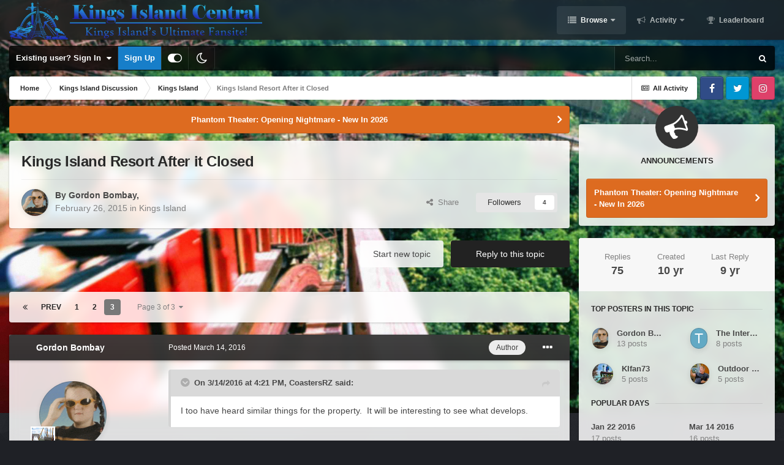

--- FILE ---
content_type: text/html;charset=UTF-8
request_url: https://kicentral.com/forums/topic/30737-kings-island-resort-after-it-closed/page/3/
body_size: 38709
content:
<!DOCTYPE html>
<html id="focus" lang="en-US" dir="ltr" 
data-focus-guest
data-focus-group-id='2'
data-focus-theme-id='9'
data-focus-alt-theme='10'
data-focus-navigation='dropdown'




data-focus-picker='scroll'

data-focus-scheme='light'

data-focus-cookie='9'

data-focus-userlinks='border-right cta'
data-focus-post='no-margin'
data-focus-post-header='background border-v'
data-focus-post-controls='transparent buttons'
data-focus-navigation-align="right"
data-focus-blocks='contrast pages'
data-focus-ui="guest-alert new-badge transparent-ficon"
data-focus-blur="all">
	<head>
		<meta charset="utf-8">
		<title>Kings Island Resort After it Closed - Page 3 - Kings Island - Kings Island Central Forums</title>
		
			<!-- Global site tag (gtag.js) - Google Analytics -->
<script async src="https://www.googletagmanager.com/gtag/js?id=UA-4343720-1"></script>
<script>
  window.dataLayer = window.dataLayer || [];
  function gtag(){dataLayer.push(arguments);}
  gtag('js', new Date());

  gtag('config', 'UA-4343720-1');
</script>
		
		

	<meta name="viewport" content="width=device-width, initial-scale=1">


	
	
		<meta property="og:image" content="https://kicentral.com/forums/uploads/monthly_2024_02/1155740024_4kYoutubePNG.png.a875925fc19e28577168daa2cdc10133.png">
	


	<meta name="twitter:card" content="summary_large_image" />


	
		<meta name="twitter:site" content="@kicentral" />
	


	
		
			
				<meta property="og:title" content="Kings Island Resort After it Closed">
			
		
	

	
		
			
				<meta property="og:type" content="website">
			
		
	

	
		
			
				<meta property="og:url" content="https://kicentral.com/forums/topic/30737-kings-island-resort-after-it-closed/">
			
		
	

	
		
			
				<meta property="og:updated_time" content="2016-03-22T01:48:20Z">
			
		
	

	
		
			
				<meta property="og:site_name" content="Kings Island Central Forums">
			
		
	

	
		
			
				<meta property="og:locale" content="en_US">
			
		
	


	
		<link rel="first" href="https://kicentral.com/forums/topic/30737-kings-island-resort-after-it-closed/" />
	

	
		<link rel="prev" href="https://kicentral.com/forums/topic/30737-kings-island-resort-after-it-closed/page/2/" />
	

	
		<link rel="canonical" href="https://kicentral.com/forums/topic/30737-kings-island-resort-after-it-closed/page/3/" />
	

	
		<link as="style" rel="preload" href="https://kicentral.com/forums/applications/core/interface/ckeditor/ckeditor/skins/ips/editor.css?t=M68E" />
	

<link rel="alternate" type="application/rss+xml" title="KICentral Forums" href="https://kicentral.com/forums/rss/1-kicentral-forums.xml/" />


<link rel="manifest" href="https://kicentral.com/forums/manifest.webmanifest/">
<meta name="msapplication-config" content="https://kicentral.com/forums/browserconfig.xml/">
<meta name="msapplication-starturl" content="/">
<meta name="application-name" content="Kings Island Central Forums">
<meta name="apple-mobile-web-app-title" content="Kings Island Central Forums">

	<meta name="theme-color" content="#1e1e1e">



	<link rel="mask-icon" href="https://kicentral.com/forums/uploads/monthly_2024_02/244383065_BlackLogoVector.svg" color="#ffffff">




	

	
		
			<link rel="icon" sizes="36x36" href="https://kicentral.com/forums/uploads/monthly_2024_02/android-chrome-36x36.png">
		
	

	
		
			<link rel="icon" sizes="48x48" href="https://kicentral.com/forums/uploads/monthly_2024_02/android-chrome-48x48.png">
		
	

	
		
			<link rel="icon" sizes="72x72" href="https://kicentral.com/forums/uploads/monthly_2024_02/android-chrome-72x72.png">
		
	

	
		
			<link rel="icon" sizes="96x96" href="https://kicentral.com/forums/uploads/monthly_2024_02/android-chrome-96x96.png">
		
	

	
		
			<link rel="icon" sizes="144x144" href="https://kicentral.com/forums/uploads/monthly_2024_02/android-chrome-144x144.png">
		
	

	
		
			<link rel="icon" sizes="192x192" href="https://kicentral.com/forums/uploads/monthly_2024_02/android-chrome-192x192.png">
		
	

	
		
			<link rel="icon" sizes="256x256" href="https://kicentral.com/forums/uploads/monthly_2024_02/android-chrome-256x256.png">
		
	

	
		
			<link rel="icon" sizes="384x384" href="https://kicentral.com/forums/uploads/monthly_2024_02/android-chrome-384x384.png">
		
	

	
		
			<link rel="icon" sizes="512x512" href="https://kicentral.com/forums/uploads/monthly_2024_02/android-chrome-512x512.png">
		
	

	
		
			<meta name="msapplication-square70x70logo" content="https://kicentral.com/forums/uploads/monthly_2024_02/msapplication-square70x70logo.png"/>
		
	

	
		
			<meta name="msapplication-TileImage" content="https://kicentral.com/forums/uploads/monthly_2024_02/msapplication-TileImage.png"/>
		
	

	
		
			<meta name="msapplication-square150x150logo" content="https://kicentral.com/forums/uploads/monthly_2024_02/msapplication-square150x150logo.png"/>
		
	

	
		
			<meta name="msapplication-wide310x150logo" content="https://kicentral.com/forums/uploads/monthly_2024_02/msapplication-wide310x150logo.png"/>
		
	

	
		
			<meta name="msapplication-square310x310logo" content="https://kicentral.com/forums/uploads/monthly_2024_02/msapplication-square310x310logo.png"/>
		
	

	
		
			
				<link rel="apple-touch-icon" href="https://kicentral.com/forums/uploads/monthly_2024_02/apple-touch-icon-57x57.png">
			
		
	

	
		
			
				<link rel="apple-touch-icon" sizes="60x60" href="https://kicentral.com/forums/uploads/monthly_2024_02/apple-touch-icon-60x60.png">
			
		
	

	
		
			
				<link rel="apple-touch-icon" sizes="72x72" href="https://kicentral.com/forums/uploads/monthly_2024_02/apple-touch-icon-72x72.png">
			
		
	

	
		
			
				<link rel="apple-touch-icon" sizes="76x76" href="https://kicentral.com/forums/uploads/monthly_2024_02/apple-touch-icon-76x76.png">
			
		
	

	
		
			
				<link rel="apple-touch-icon" sizes="114x114" href="https://kicentral.com/forums/uploads/monthly_2024_02/apple-touch-icon-114x114.png">
			
		
	

	
		
			
				<link rel="apple-touch-icon" sizes="120x120" href="https://kicentral.com/forums/uploads/monthly_2024_02/apple-touch-icon-120x120.png">
			
		
	

	
		
			
				<link rel="apple-touch-icon" sizes="144x144" href="https://kicentral.com/forums/uploads/monthly_2024_02/apple-touch-icon-144x144.png">
			
		
	

	
		
			
				<link rel="apple-touch-icon" sizes="152x152" href="https://kicentral.com/forums/uploads/monthly_2024_02/apple-touch-icon-152x152.png">
			
		
	

	
		
			
				<link rel="apple-touch-icon" sizes="180x180" href="https://kicentral.com/forums/uploads/monthly_2024_02/apple-touch-icon-180x180.png">
			
		
	




	<meta name="mobile-web-app-capable" content="yes">
	<meta name="apple-touch-fullscreen" content="yes">
	<meta name="apple-mobile-web-app-capable" content="yes">

	
		
	
		
			<link rel="apple-touch-startup-image" media="screen and (device-width: 568px) and (device-height: 320px) and (-webkit-device-pixel-ratio: 2) and (orientation: landscape)" href="https://kicentral.com/forums/uploads/monthly_2024_02/apple-startup-1136x640.png">
		
	
		
			<link rel="apple-touch-startup-image" media="screen and (device-width: 812px) and (device-height: 375px) and (-webkit-device-pixel-ratio: 3) and (orientation: landscape)" href="https://kicentral.com/forums/uploads/monthly_2024_02/apple-startup-2436x1125.png">
		
	
		
			<link rel="apple-touch-startup-image" media="screen and (device-width: 896px) and (device-height: 414px) and (-webkit-device-pixel-ratio: 2) and (orientation: landscape)" href="https://kicentral.com/forums/uploads/monthly_2024_02/apple-startup-1792x828.png">
		
	
		
			<link rel="apple-touch-startup-image" media="screen and (device-width: 414px) and (device-height: 896px) and (-webkit-device-pixel-ratio: 2) and (orientation: portrait)" href="https://kicentral.com/forums/uploads/monthly_2024_02/apple-startup-828x1792.png">
		
	
		
			<link rel="apple-touch-startup-image" media="screen and (device-width: 667px) and (device-height: 375px) and (-webkit-device-pixel-ratio: 2) and (orientation: landscape)" href="https://kicentral.com/forums/uploads/monthly_2024_02/apple-startup-1334x750.png">
		
	
		
			<link rel="apple-touch-startup-image" media="screen and (device-width: 414px) and (device-height: 896px) and (-webkit-device-pixel-ratio: 3) and (orientation: portrait)" href="https://kicentral.com/forums/uploads/monthly_2024_02/apple-startup-1242x2688.png">
		
	
		
			<link rel="apple-touch-startup-image" media="screen and (device-width: 736px) and (device-height: 414px) and (-webkit-device-pixel-ratio: 3) and (orientation: landscape)" href="https://kicentral.com/forums/uploads/monthly_2024_02/apple-startup-2208x1242.png">
		
	
		
			<link rel="apple-touch-startup-image" media="screen and (device-width: 375px) and (device-height: 812px) and (-webkit-device-pixel-ratio: 3) and (orientation: portrait)" href="https://kicentral.com/forums/uploads/monthly_2024_02/apple-startup-1125x2436.png">
		
	
		
			<link rel="apple-touch-startup-image" media="screen and (device-width: 414px) and (device-height: 736px) and (-webkit-device-pixel-ratio: 3) and (orientation: portrait)" href="https://kicentral.com/forums/uploads/monthly_2024_02/apple-startup-1242x2208.png">
		
	
		
			<link rel="apple-touch-startup-image" media="screen and (device-width: 1366px) and (device-height: 1024px) and (-webkit-device-pixel-ratio: 2) and (orientation: landscape)" href="https://kicentral.com/forums/uploads/monthly_2024_02/apple-startup-2732x2048.png">
		
	
		
			<link rel="apple-touch-startup-image" media="screen and (device-width: 896px) and (device-height: 414px) and (-webkit-device-pixel-ratio: 3) and (orientation: landscape)" href="https://kicentral.com/forums/uploads/monthly_2024_02/apple-startup-2688x1242.png">
		
	
		
			<link rel="apple-touch-startup-image" media="screen and (device-width: 1112px) and (device-height: 834px) and (-webkit-device-pixel-ratio: 2) and (orientation: landscape)" href="https://kicentral.com/forums/uploads/monthly_2024_02/apple-startup-2224x1668.png">
		
	
		
			<link rel="apple-touch-startup-image" media="screen and (device-width: 375px) and (device-height: 667px) and (-webkit-device-pixel-ratio: 2) and (orientation: portrait)" href="https://kicentral.com/forums/uploads/monthly_2024_02/apple-startup-750x1334.png">
		
	
		
			<link rel="apple-touch-startup-image" media="screen and (device-width: 1024px) and (device-height: 1366px) and (-webkit-device-pixel-ratio: 2) and (orientation: portrait)" href="https://kicentral.com/forums/uploads/monthly_2024_02/apple-startup-2048x2732.png">
		
	
		
			<link rel="apple-touch-startup-image" media="screen and (device-width: 1194px) and (device-height: 834px) and (-webkit-device-pixel-ratio: 2) and (orientation: landscape)" href="https://kicentral.com/forums/uploads/monthly_2024_02/apple-startup-2388x1668.png">
		
	
		
			<link rel="apple-touch-startup-image" media="screen and (device-width: 834px) and (device-height: 1112px) and (-webkit-device-pixel-ratio: 2) and (orientation: portrait)" href="https://kicentral.com/forums/uploads/monthly_2024_02/apple-startup-1668x2224.png">
		
	
		
			<link rel="apple-touch-startup-image" media="screen and (device-width: 320px) and (device-height: 568px) and (-webkit-device-pixel-ratio: 2) and (orientation: portrait)" href="https://kicentral.com/forums/uploads/monthly_2024_02/apple-startup-640x1136.png">
		
	
		
			<link rel="apple-touch-startup-image" media="screen and (device-width: 834px) and (device-height: 1194px) and (-webkit-device-pixel-ratio: 2) and (orientation: portrait)" href="https://kicentral.com/forums/uploads/monthly_2024_02/apple-startup-1668x2388.png">
		
	
		
			<link rel="apple-touch-startup-image" media="screen and (device-width: 1024px) and (device-height: 768px) and (-webkit-device-pixel-ratio: 2) and (orientation: landscape)" href="https://kicentral.com/forums/uploads/monthly_2024_02/apple-startup-2048x1536.png">
		
	
		
			<link rel="apple-touch-startup-image" media="screen and (device-width: 768px) and (device-height: 1024px) and (-webkit-device-pixel-ratio: 2) and (orientation: portrait)" href="https://kicentral.com/forums/uploads/monthly_2024_02/apple-startup-1536x2048.png">
		
	
		
			<link rel="apple-touch-startup-image" media="screen and (device-width: 820px) and (device-height: 1180px) and (-webkit-device-pixel-ratio: 2) and (orientation: landscape)" href="https://kicentral.com/forums/uploads/monthly_2024_02/apple-startup-2360x1640.png">
		
	
		
			<link rel="apple-touch-startup-image" media="screen and (device-width: 1180px) and (device-height: 820px) and (-webkit-device-pixel-ratio: 2) and (orientation: portrait)" href="https://kicentral.com/forums/uploads/monthly_2024_02/apple-startup-1640x2360.png">
		
	
		
			<link rel="apple-touch-startup-image" media="screen and (device-width: 810px) and (device-height: 1080px) and (-webkit-device-pixel-ratio: 2) and (orientation: landscape)" href="https://kicentral.com/forums/uploads/monthly_2024_02/apple-startup-2160x1620.png">
		
	
		
			<link rel="apple-touch-startup-image" media="screen and (device-width: 1080px) and (device-height: 810px) and (-webkit-device-pixel-ratio: 2) and (orientation: portrait)" href="https://kicentral.com/forums/uploads/monthly_2024_02/apple-startup-1620x2160.png">
		
	
		
			<link rel="apple-touch-startup-image" media="screen and (device-width: 926px) and (device-height: 428px) and (-webkit-device-pixel-ratio: 3) and (orientation: landscape)" href="https://kicentral.com/forums/uploads/monthly_2024_02/apple-startup-2778x1284.png">
		
	
		
			<link rel="apple-touch-startup-image" media="screen and (device-width: 428px) and (device-height: 926px) and (-webkit-device-pixel-ratio: 3) and (orientation: portrait)" href="https://kicentral.com/forums/uploads/monthly_2024_02/apple-startup-1284x2778.png">
		
	
		
			<link rel="apple-touch-startup-image" media="screen and (device-width: 844px) and (device-height: 390px) and (-webkit-device-pixel-ratio: 3) and (orientation: landscape)" href="https://kicentral.com/forums/uploads/monthly_2024_02/apple-startup-2532x1170.png">
		
	
		
			<link rel="apple-touch-startup-image" media="screen and (device-width: 390px) and (device-height: 844px) and (-webkit-device-pixel-ratio: 3) and (orientation: portrait)" href="https://kicentral.com/forums/uploads/monthly_2024_02/apple-startup-1170x2532.png">
		
	
		
			<link rel="apple-touch-startup-image" media="screen and (device-width: 780px) and (device-height: 360px) and (-webkit-device-pixel-ratio: 3) and (orientation: landscape)" href="https://kicentral.com/forums/uploads/monthly_2024_02/apple-startup-2340x1080.png">
		
	


<link rel="preload" href="//kicentral.com/forums/applications/core/interface/font/fontawesome-webfont.woff2?v=4.7.0" as="font" crossorigin="anonymous">
		




	<link rel='stylesheet' href='https://kicentral.com/forums/uploads/css_built_9/341e4a57816af3ba440d891ca87450ff_framework.css?v=51043e8ac11744326361' media='all'>

	<link rel='stylesheet' href='https://kicentral.com/forums/uploads/css_built_9/05e81b71abe4f22d6eb8d1a929494829_responsive.css?v=51043e8ac11744326361' media='all'>

	<link rel='stylesheet' href='https://kicentral.com/forums/uploads/css_built_9/90eb5adf50a8c640f633d47fd7eb1778_core.css?v=51043e8ac11744326361' media='all'>

	<link rel='stylesheet' href='https://kicentral.com/forums/uploads/css_built_9/5a0da001ccc2200dc5625c3f3934497d_core_responsive.css?v=51043e8ac11744326361' media='all'>

	<link rel='stylesheet' href='https://kicentral.com/forums/uploads/css_built_9/62e269ced0fdab7e30e026f1d30ae516_forums.css?v=51043e8ac11744326361' media='all'>

	<link rel='stylesheet' href='https://kicentral.com/forums/uploads/css_built_9/76e62c573090645fb99a15a363d8620e_forums_responsive.css?v=51043e8ac11744326361' media='all'>

	<link rel='stylesheet' href='https://kicentral.com/forums/uploads/css_built_9/ebdea0c6a7dab6d37900b9190d3ac77b_topics.css?v=51043e8ac11744326361' media='all'>





<link rel='stylesheet' href='https://kicentral.com/forums/uploads/css_built_9/258adbb6e4f3e83cd3b355f84e3fa002_custom.css?v=51043e8ac11744326361' media='all'>




		
<script type='text/javascript'>
var focusHtml = document.getElementById('focus');
var cookieId = focusHtml.getAttribute('data-focus-cookie');

//	['setting-name', enabled-by-default, has-toggle]
var focusSettings = [
	
['chameleon-blur', 1, 1],
['sticky-header', 1, 1],
	['mobile-footer', 1, 1],
	['fluid', 1, 1],
	['larger-font-size', 0, 1],
	['sticky-author-panel', 0, 1],
	['sticky-sidebar', 0, 1],
	['flip-sidebar', 0, 1],
	
	
]; 
for(var i = 0; i < focusSettings.length; i++) {
	var settingName = focusSettings[i][0];
	var isDefault = focusSettings[i][1];
	var allowToggle = focusSettings[i][2];
	if(allowToggle){
		var choice = localStorage.getItem(settingName);
		if( (choice === '1') || (!choice && (isDefault)) ){
			focusHtml.classList.add('enable--' + settingName + '');
		}
	} else if(isDefault){
		focusHtml.classList.add('enable--' + settingName + '');
	}
}

	var loadRandomBackground = function(){
		var randomBackgrounds = [ 1,2,3,4,5,6,7,8,9,10];
		var randomBackground = randomBackgrounds[Math.floor(Math.random()*randomBackgrounds.length)];
		focusHtml.setAttribute('data-focus-bg', randomBackground);
		focusHtml.setAttribute('data-focus-bg-random', '');
	}


	
		var backgroundChoice = localStorage.getItem('focusBackground-' + cookieId + '') || '1';
		if (backgroundChoice == 'random'){
			loadRandomBackground();
		} else {
			focusHtml.setAttribute('data-focus-bg', '' + backgroundChoice + '');
		}
	

</script>

 
		
		
		

	
	<link rel='shortcut icon' href='https://kicentral.com/forums/uploads/monthly_2024_02/1742689197_KICRound.png' type="image/png">

		
 
	
        <!-- App Indexing for Google Search -->
        <link href="android-app://com.quoord.tapatalkpro.activity/tapatalk/kicentral.com/forums/?location=topic&tid=30737&page=3&perpage=30&channel=google-indexing" rel="alternate" />
        <link href="ios-app://307880732/tapatalk/kicentral.com/forums/?location=topic&tid=30737&page=3&perpage=30&channel=google-indexing" rel="alternate" />
        
        <link href="https://kicentral.com/forums/topic/30737-kings-island-resort-after-it-closed/page/3//applications/tapatalkapp/sources/manifest.json" rel="manifest">
        
        <meta name="apple-itunes-app" content="app-id=307880732, affiliate-data=at=10lR7C, app-argument=tapatalk://kicentral.com/forums/?location=topic&tid=30737&page=3&perpage=30" />
        </head>
	<body class="ipsApp ipsApp_front ipsJS_none ipsClearfix" data-controller="core.front.core.app"  data-message=""  data-pageapp="forums" data-pagelocation="front" data-pagemodule="forums" data-pagecontroller="topic" data-pageid="30737"  >
		<a href="#ipsLayout_mainArea" class="ipsHide" title="Go to main content on this page" accesskey="m">Jump to content</a>
		
			<div class="chameleon-background">
				<div class="chameleon-background__image">
					<div class="chameleon-background__gradient"></div>
				</div>
				<div class="chameleon-background__pattern"></div>
			</div>
			
<ul id='elMobileNav' class='ipsResponsive_hideDesktop' data-controller='core.front.core.mobileNav'>
	
		
			
			
				
				
			
				
					<li id='elMobileBreadcrumb'>
						<a href='https://kicentral.com/forums/forum/2-kings-island/'>
							<span>Kings Island</span>
						</a>
					</li>
				
				
			
				
				
			
		
	
  
	<li class='elMobileNav__home'>
		<a href='https://kicentral.com/forums/'><i class="fa fa-home" aria-hidden="true"></i></a>
	</li>
	
	
	<li >
		<a data-action="defaultStream" href='https://kicentral.com/forums/discover/'><i class="fa fa-newspaper-o" aria-hidden="true"></i></a>
	</li>

	

	
		<li class='ipsJS_show'>
			<a href='https://kicentral.com/forums/search/' data-class='display--focus-mobile-search'><i class='fa fa-search'></i></a>
		</li>
	

	
<li data-focus-editor>
	<a href='#'>
		<i class='fa fa-toggle-on'></i>
	</a>
</li>
<li data-focus-toggle-theme>
	<a href='#'>
		<i class='fa'></i>
	</a>
</li>
  	
	<li data-ipsDrawer data-ipsDrawer-drawerElem='#elMobileDrawer'>
		<a href='#'>
			
			
				
			
			
			
			<i class='fa fa-navicon'></i>
		</a>
	</li>
</ul>
			
<div class='focus-mobile-search'>
	<div class='focus-mobile-search__close' data-class='display--focus-mobile-search'><i class="fa fa-times" aria-hidden="true"></i></div>
</div>
			<div id="ipsLayout_header">
				<header class="focus-header">
					<div class="ipsLayout_container">
						<div class="focus-header-align">
							
<a class='focus-logo' href='https://kicentral.com/forums/' accesskey='1'>
	
		
		<span class='focus-logo__image'>
			<img src="https://kicentral.com/forums/uploads/monthly_2024_02/1939743681_HorizontalLogo.png.403dd1d5b447c4e27fe9736cbfda7679.png" alt='Kings Island Central Forums'>
		</span>
		
			<!-- <span class='focus-logo__text'>
				<span class='focus-logo__name'>Chameleon</span>
				
			</span> -->
		
	
</a>
							<div class="focus-nav">

	<nav  class=' ipsResponsive_showDesktop'>
		<div class='ipsNavBar_primary ipsNavBar_primary--loading ipsLayout_container '>
			<ul data-role="primaryNavBar" class='ipsClearfix'>
				


	
		
		
			
		
		<li class='ipsNavBar_active' data-active id='elNavSecondary_1' data-role="navBarItem" data-navApp="core" data-navExt="CustomItem">
			
			
				<a href="https://kicentral.com/forums/"  data-navItem-id="1" data-navDefault>
					Browse<span class='ipsNavBar_active__identifier'></span>
				</a>
			
			
				<ul class='ipsNavBar_secondary ' data-role='secondaryNavBar'>
					


	
		
		
			
		
		<li class='ipsNavBar_active' data-active id='elNavSecondary_8' data-role="navBarItem" data-navApp="forums" data-navExt="Forums">
			
			
				<a href="https://kicentral.com/forums/"  data-navItem-id="8" data-navDefault>
					Forums<span class='ipsNavBar_active__identifier'></span>
				</a>
			
			
		</li>
	
	

	
		
		
		<li  id='elNavSecondary_9' data-role="navBarItem" data-navApp="calendar" data-navExt="Calendar">
			
			
				<a href="https://kicentral.com/forums/calendar/"  data-navItem-id="9" >
					Calendar<span class='ipsNavBar_active__identifier'></span>
				</a>
			
			
		</li>
	
	

	
	

	
		
		
		<li  id='elNavSecondary_11' data-role="navBarItem" data-navApp="core" data-navExt="StaffDirectory">
			
			
				<a href="https://kicentral.com/forums/staff/"  data-navItem-id="11" >
					Staff<span class='ipsNavBar_active__identifier'></span>
				</a>
			
			
		</li>
	
	

	
		
		
		<li  id='elNavSecondary_12' data-role="navBarItem" data-navApp="core" data-navExt="OnlineUsers">
			
			
				<a href="https://kicentral.com/forums/online/"  data-navItem-id="12" >
					Online Users<span class='ipsNavBar_active__identifier'></span>
				</a>
			
			
		</li>
	
	

	
		
		
		<li  id='elNavSecondary_13' data-role="navBarItem" data-navApp="core" data-navExt="Leaderboard">
			
			
				<a href="https://kicentral.com/forums/leaderboard/"  data-navItem-id="13" >
					Leaderboard<span class='ipsNavBar_active__identifier'></span>
				</a>
			
			
		</li>
	
	

					<li class='ipsHide' id='elNavigationMore_1' data-role='navMore'>
						<a href='#' data-ipsMenu data-ipsMenu-appendTo='#elNavigationMore_1' id='elNavigationMore_1_dropdown'>More <i class='fa fa-caret-down'></i></a>
						<ul class='ipsHide ipsMenu ipsMenu_auto' id='elNavigationMore_1_dropdown_menu' data-role='moreDropdown'></ul>
					</li>
				</ul>
			
		</li>
	
	

	
		
		
		<li  id='elNavSecondary_2' data-role="navBarItem" data-navApp="core" data-navExt="CustomItem">
			
			
				<a href="https://kicentral.com/forums/discover/"  data-navItem-id="2" >
					Activity<span class='ipsNavBar_active__identifier'></span>
				</a>
			
			
				<ul class='ipsNavBar_secondary ipsHide' data-role='secondaryNavBar'>
					


	
		
		
		<li  id='elNavSecondary_3' data-role="navBarItem" data-navApp="core" data-navExt="AllActivity">
			
			
				<a href="https://kicentral.com/forums/discover/"  data-navItem-id="3" >
					All Activity<span class='ipsNavBar_active__identifier'></span>
				</a>
			
			
		</li>
	
	

	
	

	
	

	
	

	
		
		
		<li  id='elNavSecondary_7' data-role="navBarItem" data-navApp="core" data-navExt="Search">
			
			
				<a href="https://kicentral.com/forums/search/"  data-navItem-id="7" >
					Search<span class='ipsNavBar_active__identifier'></span>
				</a>
			
			
		</li>
	
	

					<li class='ipsHide' id='elNavigationMore_2' data-role='navMore'>
						<a href='#' data-ipsMenu data-ipsMenu-appendTo='#elNavigationMore_2' id='elNavigationMore_2_dropdown'>More <i class='fa fa-caret-down'></i></a>
						<ul class='ipsHide ipsMenu ipsMenu_auto' id='elNavigationMore_2_dropdown_menu' data-role='moreDropdown'></ul>
					</li>
				</ul>
			
		</li>
	
	

	
		
		
		<li  id='elNavSecondary_14' data-role="navBarItem" data-navApp="core" data-navExt="Leaderboard">
			
			
				<a href="https://kicentral.com/forums/leaderboard/"  data-navItem-id="14" >
					Leaderboard<span class='ipsNavBar_active__identifier'></span>
				</a>
			
			
		</li>
	
	

	
	

	
	

				
				<li class="focus-nav__more focus-nav__more--hidden">
					<a href="#"> More </a>
					<ul class='ipsNavBar_secondary'></ul>
				</li>
				
			</ul>
			

	<div id="elSearchWrapper">
		<div id='elSearch' class='' data-controller='core.front.core.quickSearch'>
			<form accept-charset='utf-8' action='//kicentral.com/forums/search/?do=quicksearch' method='post'>
				<input type='search' id='elSearchField' placeholder='Search...' name='q' autocomplete='off' aria-label='Search'>
				<button class='cSearchSubmit' type="submit" aria-label='Search'><i class="fa fa-search"></i></button>
				<div id="elSearchExpanded">
					<div class="ipsMenu_title">
						Search In
					</div>
					<ul class="ipsSideMenu_list ipsSideMenu_withRadios ipsSideMenu_small" data-ipsSideMenu data-ipsSideMenu-type="radio" data-ipsSideMenu-responsive="false" data-role="searchContexts">
						<li>
							<span class='ipsSideMenu_item ipsSideMenu_itemActive' data-ipsMenuValue='all'>
								<input type="radio" name="type" value="all" checked id="elQuickSearchRadio_type_all">
								<label for='elQuickSearchRadio_type_all' id='elQuickSearchRadio_type_all_label'>Everywhere</label>
							</span>
						</li>
						
						
							<li>
								<span class='ipsSideMenu_item' data-ipsMenuValue='forums_topic'>
									<input type="radio" name="type" value="forums_topic" id="elQuickSearchRadio_type_forums_topic">
									<label for='elQuickSearchRadio_type_forums_topic' id='elQuickSearchRadio_type_forums_topic_label'>Topics</label>
								</span>
							</li>
						
						
							
								<li>
									<span class='ipsSideMenu_item' data-ipsMenuValue='contextual_{&quot;type&quot;:&quot;forums_topic&quot;,&quot;nodes&quot;:2}'>
										<input type="radio" name="type" value='contextual_{&quot;type&quot;:&quot;forums_topic&quot;,&quot;nodes&quot;:2}' id='elQuickSearchRadio_type_contextual_94f29dc8bbba0c012422156153098b39'>
										<label for='elQuickSearchRadio_type_contextual_94f29dc8bbba0c012422156153098b39' id='elQuickSearchRadio_type_contextual_94f29dc8bbba0c012422156153098b39_label'>This Forum</label>
									</span>
								</li>
							
								<li>
									<span class='ipsSideMenu_item' data-ipsMenuValue='contextual_{&quot;type&quot;:&quot;forums_topic&quot;,&quot;item&quot;:30737}'>
										<input type="radio" name="type" value='contextual_{&quot;type&quot;:&quot;forums_topic&quot;,&quot;item&quot;:30737}' id='elQuickSearchRadio_type_contextual_1688ebaf4a0eef722f4b63108ed42b7a'>
										<label for='elQuickSearchRadio_type_contextual_1688ebaf4a0eef722f4b63108ed42b7a' id='elQuickSearchRadio_type_contextual_1688ebaf4a0eef722f4b63108ed42b7a_label'>This Topic</label>
									</span>
								</li>
							
						
						<li data-role="showMoreSearchContexts">
							<span class='ipsSideMenu_item' data-action="showMoreSearchContexts" data-exclude="forums_topic">
								More options...
							</span>
						</li>
					</ul>
					<div class="ipsMenu_title">
						Find results that contain...
					</div>
					<ul class='ipsSideMenu_list ipsSideMenu_withRadios ipsSideMenu_small ipsType_normal' role="radiogroup" data-ipsSideMenu data-ipsSideMenu-type="radio" data-ipsSideMenu-responsive="false" data-filterType='andOr'>
						
							<li>
								<span class='ipsSideMenu_item ipsSideMenu_itemActive' data-ipsMenuValue='or'>
									<input type="radio" name="search_and_or" value="or" checked id="elRadio_andOr_or">
									<label for='elRadio_andOr_or' id='elField_andOr_label_or'><em>Any</em> of my search term words</label>
								</span>
							</li>
						
							<li>
								<span class='ipsSideMenu_item ' data-ipsMenuValue='and'>
									<input type="radio" name="search_and_or" value="and"  id="elRadio_andOr_and">
									<label for='elRadio_andOr_and' id='elField_andOr_label_and'><em>All</em> of my search term words</label>
								</span>
							</li>
						
					</ul>
					<div class="ipsMenu_title">
						Find results in...
					</div>
					<ul class='ipsSideMenu_list ipsSideMenu_withRadios ipsSideMenu_small ipsType_normal' role="radiogroup" data-ipsSideMenu data-ipsSideMenu-type="radio" data-ipsSideMenu-responsive="false" data-filterType='searchIn'>
						<li>
							<span class='ipsSideMenu_item ipsSideMenu_itemActive' data-ipsMenuValue='all'>
								<input type="radio" name="search_in" value="all" checked id="elRadio_searchIn_and">
								<label for='elRadio_searchIn_and' id='elField_searchIn_label_all'>Content titles and body</label>
							</span>
						</li>
						<li>
							<span class='ipsSideMenu_item' data-ipsMenuValue='titles'>
								<input type="radio" name="search_in" value="titles" id="elRadio_searchIn_titles">
								<label for='elRadio_searchIn_titles' id='elField_searchIn_label_titles'>Content titles only</label>
							</span>
						</li>
					</ul>
				</div>
			</form>
		</div>
	</div>

		</div>
	</nav>
</div>
						</div>
					</div>
				</header>
			</div>
			<div class="ipsLayout_container ipsResponsive_showDesktop">
				<div class="focus-user-bar">
					<div class="ipsLayout_container ipsFlex ipsFlex-jc:between ipsFlex-ai:center">
						
							<div class="focus-user">

	<ul id='elUserNav' class='ipsList_inline cSignedOut ipsResponsive_showDesktop'>
		<li id='elSignInLink'>
			<a href='https://kicentral.com/forums/login/' data-ipsMenu-closeOnClick="false" data-ipsMenu id='elUserSignIn'>
				Existing user? Sign In &nbsp;<i class='fa fa-caret-down'></i>
			</a>
			
<div id='elUserSignIn_menu' class='ipsMenu ipsMenu_auto ipsHide'>
	<form accept-charset='utf-8' method='post' action='https://kicentral.com/forums/login/'>
		<input type="hidden" name="csrfKey" value="049288f2afb94c804c9312100e57c101">
		<input type="hidden" name="ref" value="aHR0cHM6Ly9raWNlbnRyYWwuY29tL2ZvcnVtcy90b3BpYy8zMDczNy1raW5ncy1pc2xhbmQtcmVzb3J0LWFmdGVyLWl0LWNsb3NlZC9wYWdlLzMv">
		<div data-role="loginForm">
			
			
			
				<div class='ipsColumns ipsColumns_noSpacing'>
					<div class='ipsColumn ipsColumn_wide' id='elUserSignIn_internal'>
						
<div class="ipsPad ipsForm ipsForm_vertical">
	<h4 class="ipsType_sectionHead">Sign In</h4>
	<br><br>
	<ul class='ipsList_reset'>
		<li class="ipsFieldRow ipsFieldRow_noLabel ipsFieldRow_fullWidth">
			
			
				<input type="text" placeholder="Display Name or Email Address" name="auth" autocomplete="email">
			
		</li>
		<li class="ipsFieldRow ipsFieldRow_noLabel ipsFieldRow_fullWidth">
			<input type="password" placeholder="Password" name="password" autocomplete="current-password">
		</li>
		<li class="ipsFieldRow ipsFieldRow_checkbox ipsClearfix">
			<span class="ipsCustomInput">
				<input type="checkbox" name="remember_me" id="remember_me_checkbox" value="1" checked aria-checked="true">
				<span></span>
			</span>
			<div class="ipsFieldRow_content">
				<label class="ipsFieldRow_label" for="remember_me_checkbox">Remember me</label>
				<span class="ipsFieldRow_desc">Not recommended on shared computers</span>
			</div>
		</li>
		<li class="ipsFieldRow ipsFieldRow_fullWidth">
			<button type="submit" name="_processLogin" value="usernamepassword" class="ipsButton ipsButton_primary ipsButton_small" id="elSignIn_submit">Sign In</button>
			
				<p class="ipsType_right ipsType_small">
					
						<a href='https://kicentral.com/forums/lostpassword/' data-ipsDialog data-ipsDialog-title='Forgot your password?'>
					
					Forgot your password?</a>
				</p>
			
		</li>
	</ul>
</div>
					</div>
					<div class='ipsColumn ipsColumn_wide'>
						<div class='ipsPadding' id='elUserSignIn_external'>
							<div class='ipsAreaBackground_light ipsPadding:half'>
								
								
									<div class='ipsType_center ipsMargin_top:half'>
										

<button type="submit" name="_processLogin" value="2" class='ipsButton ipsButton_verySmall ipsButton_fullWidth ipsSocial ipsSocial_facebook' style="background-color: #3a579a">
	
		<span class='ipsSocial_icon'>
			
				<i class='fa fa-facebook-official'></i>
			
		</span>
		<span class='ipsSocial_text'>Sign in with Facebook</span>
	
</button>
									</div>
								
							</div>
						</div>
					</div>
				</div>
			
		</div>
	</form>
</div>
		</li>
		
			<li>
				
					<a href='https://kicentral.com/forums/register/' data-ipsDialog data-ipsDialog-size='narrow' data-ipsDialog-title='Sign Up' id='elRegisterButton'>Sign Up</a>
				
			</li>
		
		
<li class='elUserNav_sep'></li>
<li class='cUserNav_icon' data-focus-editor>
	<a href='#' data-ipsTooltip>
		<i class='fa fa-toggle-on'></i>
	</a>
</li>
<li class='cUserNav_icon' data-focus-toggle-theme>
	<a href='#' data-ipsTooltip>
		<i class='fa'></i>
	</a>
</li>

 
	</ul>
</div>
						
						
							<div class="focus-search"></div>
						
					</div>
				</div>
			</div>
		
		<main id="ipsLayout_body" class="ipsLayout_container">
			<div class="focus-content">
				<div class="focus-content-padding">
					<div id="ipsLayout_contentArea">
						<div class="focus-precontent">
							<div class="focus-breadcrumb">
								
<nav class='ipsBreadcrumb ipsBreadcrumb_top ipsFaded_withHover'>
	

	<ul class='ipsList_inline ipsPos_right'>
		
		<li >
			<a data-action="defaultStream" class='ipsType_light '  href='https://kicentral.com/forums/discover/'><i class="fa fa-newspaper-o" aria-hidden="true"></i> <span>All Activity</span></a>
		</li>
		
	</ul>

	<ul data-role="breadcrumbList">
		<li>
			<a title="Home" href='https://kicentral.com/forums/'>
				<span>Home <i class='fa fa-angle-right'></i></span>
			</a>
		</li>
		
		
			<li>
				
					<a href='https://kicentral.com/forums/forum/46-kings-island-discussion/'>
						<span>Kings Island Discussion <i class='fa fa-angle-right' aria-hidden="true"></i></span>
					</a>
				
			</li>
		
			<li>
				
					<a href='https://kicentral.com/forums/forum/2-kings-island/'>
						<span>Kings Island <i class='fa fa-angle-right' aria-hidden="true"></i></span>
					</a>
				
			</li>
		
			<li>
				
					Kings Island Resort After it Closed
				
			</li>
		
	</ul>
</nav>
								

<ul class='focus-social focus-social--iconOnly'>
	<li><a href='https://www.facebook.com/kingsislandcentral' target="_blank" rel="noopener"><span>Facebook</span></a></li>
<li><a href='https://twitter.com/KICentral' target="_blank" rel="noopener"><span>Twitter</span></a></li>
<li><a href="https://www.instagram.com/kicentral' target="_blank" rel="noopener"><span>Instagram</span></a></li>
</ul>

							</div>
						</div>
						





						<div id="ipsLayout_contentWrapper">
							
							<div id="ipsLayout_mainArea">
								
								
								
								
								

	


	<div class='cAnnouncementsContent'>
		
		<div class='cAnnouncementContentTop ipsAnnouncement ipsMessage_warning ipsType_center'>
            
            <a href='https://kicentral.com/forums/topic/50360-phantom-theater-opening-nightmare-new-in-2026' target="_blank" rel='noopener'>Phantom Theater: Opening Nightmare - New In 2026</a>
            
		</div>
		
	</div>



								



<div class='ipsPageHeader ipsResponsive_pull ipsBox ipsPadding sm:ipsPadding:half ipsMargin_bottom'>
		
	
	<div class='ipsFlex ipsFlex-ai:center ipsFlex-fw:wrap ipsGap:4'>
		<div class='ipsFlex-flex:11'>
			<h1 class='ipsType_pageTitle ipsContained_container'>
				

				
				
					<span class='ipsType_break ipsContained'>
						<span>Kings Island Resort After it Closed</span>
					</span>
				
			</h1>
			
			
		</div>
		
	</div>
	<hr class='ipsHr'>
	<div class='ipsPageHeader__meta ipsFlex ipsFlex-jc:between ipsFlex-ai:center ipsFlex-fw:wrap ipsGap:3'>
		<div class='ipsFlex-flex:11'>
			<div class='ipsPhotoPanel ipsPhotoPanel_mini ipsPhotoPanel_notPhone ipsClearfix'>
				


	<a href="https://kicentral.com/forums/profile/1419-gordon-bombay/" rel="nofollow" data-ipsHover data-ipsHover-width="370" data-ipsHover-target="https://kicentral.com/forums/profile/1419-gordon-bombay/?do=hovercard" class="ipsUserPhoto ipsUserPhoto_mini" title="Go to Gordon Bombay's profile">
		<img src='https://kicentral.com/forums/uploads/monthly_2017_06/candy.thumb.png.c32c053029c226c8fd83fcbddd8de707.png' alt='Gordon Bombay' loading="lazy">
	</a>

				<div>
					<p class='ipsType_reset ipsType_blendLinks'>
						<span class='ipsType_normal'>
						
							<strong>By 


<a href='https://kicentral.com/forums/profile/1419-gordon-bombay/' rel="nofollow" data-ipsHover data-ipsHover-width='370' data-ipsHover-target='https://kicentral.com/forums/profile/1419-gordon-bombay/?do=hovercard&amp;referrer=https%253A%252F%252Fkicentral.com%252Fforums%252Ftopic%252F30737-kings-island-resort-after-it-closed%252Fpage%252F3%252F' title="Go to Gordon Bombay's profile" class="ipsType_break">Gordon Bombay</a>, </strong><br />
							<span class='ipsType_light'><time datetime='2015-02-26T07:36:36Z' title='02/26/2015 07:36  AM' data-short='10 yr'>February 26, 2015</time> in <a href="https://kicentral.com/forums/forum/2-kings-island/">Kings Island</a></span>
						
						</span>
					</p>
				</div>
			</div>
		</div>
		
			<div class='ipsFlex-flex:01 ipsResponsive_hidePhone'>
				<div class='ipsFlex ipsFlex-ai:center ipsFlex-jc:center ipsGap:3 ipsGap_row:0'>
					
						


    <a href='#elShareItem_283013252_menu' id='elShareItem_283013252' data-ipsMenu class='ipsShareButton ipsButton ipsButton_verySmall ipsButton_link ipsButton_link--light'>
        <span><i class='fa fa-share-alt'></i></span> &nbsp;Share
    </a>

    <div class='ipsPadding ipsMenu ipsMenu_auto ipsHide' id='elShareItem_283013252_menu' data-controller="core.front.core.sharelink">
        <ul class='ipsList_inline'>
            
                <li>
<a href="http://twitter.com/share?url=https%3A%2F%2Fkicentral.com%2Fforums%2Ftopic%2F30737-kings-island-resort-after-it-closed%2F" class="cShareLink cShareLink_twitter" target="_blank" data-role="shareLink" title='Share on Twitter' data-ipsTooltip rel='nofollow noopener'>
	<i class="fa fa-twitter"></i>
</a></li>
            
                <li>
<a href="https://www.facebook.com/sharer/sharer.php?u=https%3A%2F%2Fkicentral.com%2Fforums%2Ftopic%2F30737-kings-island-resort-after-it-closed%2F" class="cShareLink cShareLink_facebook" target="_blank" data-role="shareLink" title='Share on Facebook' data-ipsTooltip rel='noopener nofollow'>
	<i class="fa fa-facebook"></i>
</a></li>
            
                <li>
<a href="http://www.reddit.com/submit?url=https%3A%2F%2Fkicentral.com%2Fforums%2Ftopic%2F30737-kings-island-resort-after-it-closed%2F&amp;title=Kings+Island+Resort+After+it+Closed" rel="nofollow noopener" class="cShareLink cShareLink_reddit" target="_blank" title='Share on Reddit' data-ipsTooltip>
	<i class="fa fa-reddit"></i>
</a></li>
            
                <li>
<a href="mailto:?subject=Kings%20Island%20Resort%20After%20it%20Closed&body=https%3A%2F%2Fkicentral.com%2Fforums%2Ftopic%2F30737-kings-island-resort-after-it-closed%2F" rel='nofollow' class='cShareLink cShareLink_email' title='Share via email' data-ipsTooltip>
	<i class="fa fa-envelope"></i>
</a></li>
            
                <li>
<a href="http://pinterest.com/pin/create/button/?url=https://kicentral.com/forums/topic/30737-kings-island-resort-after-it-closed/&amp;media=https://kicentral.com/forums/uploads/monthly_2024_02/1155740024_4kYoutubePNG.png.a875925fc19e28577168daa2cdc10133.png" class="cShareLink cShareLink_pinterest" rel="nofollow noopener" target="_blank" data-role="shareLink" title='Share on Pinterest' data-ipsTooltip>
	<i class="fa fa-pinterest"></i>
</a></li>
            
        </ul>
        
            <hr class='ipsHr'>
            <button class='ipsHide ipsButton ipsButton_verySmall ipsButton_light ipsButton_fullWidth ipsMargin_top:half' data-controller='core.front.core.webshare' data-role='webShare' data-webShareTitle='Kings Island Resort After it Closed' data-webShareText='Kings Island Resort After it Closed' data-webShareUrl='https://kicentral.com/forums/topic/30737-kings-island-resort-after-it-closed/'>More sharing options...</button>
        
    </div>

					
					



					

<div data-followApp='forums' data-followArea='topic' data-followID='30737' data-controller='core.front.core.followButton'>
	

	<a href='https://kicentral.com/forums/login/' rel="nofollow" class="ipsFollow ipsPos_middle ipsButton ipsButton_light ipsButton_verySmall " data-role="followButton" data-ipsTooltip title='Sign in to follow this'>
		<span>Followers</span>
		<span class='ipsCommentCount'>4</span>
	</a>

</div>
				</div>
			</div>
					
	</div>
	
	
</div>






<div class='ipsClearfix'>
	<ul class="ipsToolList ipsToolList_horizontal ipsClearfix ipsSpacer_both ">
		
			<li class='ipsToolList_primaryAction'>
				<span data-controller='forums.front.topic.reply'>
					
						<a href='#replyForm' rel="nofollow" class='ipsButton ipsButton_important ipsButton_medium ipsButton_fullWidth' data-action='replyToTopic'>Reply to this topic</a>
					
				</span>
			</li>
		
		
			<li class='ipsResponsive_hidePhone'>
				
					<a href="https://kicentral.com/forums/forum/2-kings-island/?do=add" rel="nofollow" class='ipsButton ipsButton_link ipsButton_medium ipsButton_fullWidth' title='Start a new topic in this forum'>Start new topic</a>
				
			</li>
		
		
	</ul>
</div>

<div id='comments' data-controller='core.front.core.commentFeed,forums.front.topic.view, core.front.core.ignoredComments' data-autoPoll data-baseURL='https://kicentral.com/forums/topic/30737-kings-island-resort-after-it-closed/' data-lastPage data-feedID='topic-30737' class='cTopic ipsClear ipsSpacer_top'>
	
			

				<div class="ipsBox ipsResponsive_pull ipsPadding:half ipsClearfix ipsClear ipsMargin_bottom">
					
					
						


	
	<ul class='ipsPagination' id='elPagination_20c2e0331a2b09516e9345ce6b7c2320_1911538985' data-ipsPagination-seoPagination='true' data-pages='3' >
		
			
				<li class='ipsPagination_first'><a href='https://kicentral.com/forums/topic/30737-kings-island-resort-after-it-closed/#comments' rel="first" data-page='1' data-ipsTooltip title='First page'><i class='fa fa-angle-double-left'></i></a></li>
				<li class='ipsPagination_prev'><a href='https://kicentral.com/forums/topic/30737-kings-island-resort-after-it-closed/page/2/#comments' rel="prev" data-page='2' data-ipsTooltip title='Previous page'>Prev</a></li>
				
					<li class='ipsPagination_page'><a href='https://kicentral.com/forums/topic/30737-kings-island-resort-after-it-closed/#comments' data-page='1'>1</a></li>
				
					<li class='ipsPagination_page'><a href='https://kicentral.com/forums/topic/30737-kings-island-resort-after-it-closed/page/2/#comments' data-page='2'>2</a></li>
				
			
			<li class='ipsPagination_page ipsPagination_active'><a href='https://kicentral.com/forums/topic/30737-kings-island-resort-after-it-closed/page/3/#comments' data-page='3'>3</a></li>
			
				<li class='ipsPagination_next ipsPagination_inactive'><a href='https://kicentral.com/forums/topic/30737-kings-island-resort-after-it-closed/page/3/#comments' rel="next" data-page='3' data-ipsTooltip title='Next page'>Next</a></li>
				<li class='ipsPagination_last ipsPagination_inactive'><a href='https://kicentral.com/forums/topic/30737-kings-island-resort-after-it-closed/page/3/#comments' rel="last" data-page='3' data-ipsTooltip title='Last page'><i class='fa fa-angle-double-right'></i></a></li>
			
			
				<li class='ipsPagination_pageJump'>
					<a href='#' data-ipsMenu data-ipsMenu-closeOnClick='false' data-ipsMenu-appendTo='#elPagination_20c2e0331a2b09516e9345ce6b7c2320_1911538985' id='elPagination_20c2e0331a2b09516e9345ce6b7c2320_1911538985_jump'>Page 3 of 3 &nbsp;<i class='fa fa-caret-down'></i></a>
					<div class='ipsMenu ipsMenu_narrow ipsPadding ipsHide' id='elPagination_20c2e0331a2b09516e9345ce6b7c2320_1911538985_jump_menu'>
						<form accept-charset='utf-8' method='post' action='https://kicentral.com/forums/topic/30737-kings-island-resort-after-it-closed/#comments' data-role="pageJump" data-baseUrl='#'>
							<ul class='ipsForm ipsForm_horizontal'>
								<li class='ipsFieldRow'>
									<input type='number' min='1' max='3' placeholder='Page number' class='ipsField_fullWidth' name='page'>
								</li>
								<li class='ipsFieldRow ipsFieldRow_fullWidth'>
									<input type='submit' class='ipsButton_fullWidth ipsButton ipsButton_verySmall ipsButton_primary' value='Go'>
								</li>
							</ul>
						</form>
					</div>
				</li>
			
		
	</ul>

					
				</div>
			
	

	

<div data-controller='core.front.core.recommendedComments' data-url='https://kicentral.com/forums/topic/30737-kings-island-resort-after-it-closed/?recommended=comments' class='ipsRecommendedComments ipsHide'>
	<div data-role="recommendedComments">
		<h2 class='ipsType_sectionHead ipsType_large ipsType_bold ipsMargin_bottom'>Recommended Posts</h2>
		
	</div>
</div>
	
	<div id="elPostFeed" data-role='commentFeed' data-controller='core.front.core.moderation' >
		<form action="https://kicentral.com/forums/topic/30737-kings-island-resort-after-it-closed/page/3/?csrfKey=049288f2afb94c804c9312100e57c101&amp;do=multimodComment" method="post" data-ipsPageAction data-role='moderationTools'>
			
			
				

					

					
					



<a id='comment-715656'></a>
<article  id='elComment_715656' class='cPost ipsBox ipsResponsive_pull  ipsComment  ipsComment_parent ipsClearfix ipsClear ipsColumns ipsColumns_noSpacing ipsColumns_collapsePhone    '>
	

	

	<div class='cAuthorPane_mobile ipsResponsive_showPhone'>
		<div class='cAuthorPane_photo'>
			<div class='cAuthorPane_photoWrap'>
				


	<a href="https://kicentral.com/forums/profile/1419-gordon-bombay/" rel="nofollow" data-ipsHover data-ipsHover-width="370" data-ipsHover-target="https://kicentral.com/forums/profile/1419-gordon-bombay/?do=hovercard" class="ipsUserPhoto ipsUserPhoto_large" title="Go to Gordon Bombay's profile">
		<img src='https://kicentral.com/forums/uploads/monthly_2017_06/candy.thumb.png.c32c053029c226c8fd83fcbddd8de707.png' alt='Gordon Bombay' loading="lazy">
	</a>

				
				
					<a href="https://kicentral.com/forums/profile/1419-gordon-bombay/badges/" rel="nofollow">
						
<img src='https://kicentral.com/forums/uploads/monthly_2021_07/DB(1).jpg' loading="lazy" alt="KIC Legend" class="cAuthorPane_badge cAuthorPane_badge--rank ipsOutline ipsOutline:2px" data-ipsTooltip title="Rank: KIC Legend (12/13)">
					</a>
				
			</div>
		</div>
		<div class='cAuthorPane_content'>
			<h3 class='ipsType_sectionHead cAuthorPane_author ipsType_break ipsType_blendLinks ipsFlex ipsFlex-ai:center'>
				


<a href='https://kicentral.com/forums/profile/1419-gordon-bombay/' rel="nofollow" data-ipsHover data-ipsHover-width='370' data-ipsHover-target='https://kicentral.com/forums/profile/1419-gordon-bombay/?do=hovercard&amp;referrer=https%253A%252F%252Fkicentral.com%252Fforums%252Ftopic%252F30737-kings-island-resort-after-it-closed%252Fpage%252F3%252F' title="Go to Gordon Bombay's profile" class="ipsType_break">Gordon Bombay</a>
			</h3>
			<div class='ipsType_light ipsType_reset'>
				<a href='https://kicentral.com/forums/topic/30737-kings-island-resort-after-it-closed/?do=findComment&amp;comment=715656' rel="nofollow" class='ipsType_blendLinks'>Posted <time datetime='2016-03-14T16:23:39Z' title='03/14/2016 04:23  PM' data-short='9 yr'>March 14, 2016</time></a>
				
			</div>
		</div>
	</div>
	<aside class='ipsComment_author cAuthorPane ipsColumn ipsColumn_medium ipsResponsive_hidePhone'>
		<h3 class='ipsType_sectionHead cAuthorPane_author ipsType_blendLinks ipsType_break'><strong>


<a href='https://kicentral.com/forums/profile/1419-gordon-bombay/' rel="nofollow" data-ipsHover data-ipsHover-width='370' data-ipsHover-target='https://kicentral.com/forums/profile/1419-gordon-bombay/?do=hovercard&amp;referrer=https%253A%252F%252Fkicentral.com%252Fforums%252Ftopic%252F30737-kings-island-resort-after-it-closed%252Fpage%252F3%252F' title="Go to Gordon Bombay's profile" class="ipsType_break">Gordon Bombay</a></strong>
			
		</h3>
		<ul class='cAuthorPane_info ipsList_reset'>
			<li data-role='photo' class='cAuthorPane_photo'>
				<div class='cAuthorPane_photoWrap'>
					


	<a href="https://kicentral.com/forums/profile/1419-gordon-bombay/" rel="nofollow" data-ipsHover data-ipsHover-width="370" data-ipsHover-target="https://kicentral.com/forums/profile/1419-gordon-bombay/?do=hovercard" class="ipsUserPhoto ipsUserPhoto_large" title="Go to Gordon Bombay's profile">
		<img src='https://kicentral.com/forums/uploads/monthly_2017_06/candy.thumb.png.c32c053029c226c8fd83fcbddd8de707.png' alt='Gordon Bombay' loading="lazy">
	</a>

					
					
						
<img src='https://kicentral.com/forums/uploads/monthly_2021_07/DB(1).jpg' loading="lazy" alt="KIC Legend" class="cAuthorPane_badge cAuthorPane_badge--rank ipsOutline ipsOutline:2px" data-ipsTooltip title="Rank: KIC Legend (12/13)">
					
				</div>
			</li>
			
				<li data-role='group'>Members</li>
				
			
			
				<li data-role='stats' class='ipsMargin_top'>
					<ul class="ipsList_reset ipsType_light ipsFlex ipsFlex-ai:center ipsFlex-jc:center ipsGap_row:2 cAuthorPane_stats">
						<li>
							
								<a href="https://kicentral.com/forums/profile/1419-gordon-bombay/content/" rel="nofollow" title="8,205 posts" data-ipsTooltip class="ipsType_blendLinks">
							
								<i class="fa fa-comment"></i> 8.2k
							
								</a>
							
						</li>
						
					</ul>
				</li>
			
			
				

	
	<li data-role='custom-field' class='ipsResponsive_hidePhone ipsType_break'>
		
<span class='ft'>Location:</span> <span class='fc'>Cincinnati</span>
	</li>
	

			
		</ul>
	</aside>
	<div class='ipsColumn ipsColumn_fluid ipsMargin:none'>
		

<div id='comment-715656_wrap' data-controller='core.front.core.comment' data-commentApp='forums' data-commentType='forums' data-commentID="715656" data-quoteData='{&quot;userid&quot;:1419,&quot;username&quot;:&quot;Gordon Bombay&quot;,&quot;timestamp&quot;:1457972619,&quot;contentapp&quot;:&quot;forums&quot;,&quot;contenttype&quot;:&quot;forums&quot;,&quot;contentid&quot;:30737,&quot;contentclass&quot;:&quot;forums_Topic&quot;,&quot;contentcommentid&quot;:715656}' class='ipsComment_content ipsType_medium'>

	<div class='ipsComment_meta ipsType_light ipsFlex ipsFlex-ai:center ipsFlex-jc:between ipsFlex-fd:row-reverse'>
		<div class='ipsType_light ipsType_reset ipsType_blendLinks ipsComment_toolWrap'>
			<div class='ipsResponsive_hidePhone ipsComment_badges'>
				<ul class='ipsList_reset ipsFlex ipsFlex-jc:end ipsFlex-fw:wrap ipsGap:2 ipsGap_row:1'>
					
						<li><strong class="ipsBadge ipsBadge_large ipsComment_authorBadge">Author</strong></li>
					
					
					
					
					
				</ul>
			</div>
			<ul class='ipsList_reset ipsComment_tools'>
				<li>
					<a href='#elControls_715656_menu' class='ipsComment_ellipsis' id='elControls_715656' title='More options...' data-ipsMenu data-ipsMenu-appendTo='#comment-715656_wrap'><i class='fa fa-ellipsis-h'></i></a>
					<ul id='elControls_715656_menu' class='ipsMenu ipsMenu_narrow ipsHide'>
						
						
							<li class='ipsMenu_item'><a href='https://kicentral.com/forums/topic/30737-kings-island-resort-after-it-closed/?do=findComment&amp;comment=715656' rel="nofollow" title='Share this post' data-ipsDialog data-ipsDialog-size='narrow' data-ipsDialog-content='#elShareComment_715656_menu' data-ipsDialog-title="Share this post" id='elSharePost_715656' data-role='shareComment'>Share</a></li>
						
                        
						
						
						
							
								
							
							
							
							
							
							
						
					</ul>
				</li>
				
			</ul>
		</div>

		<div class='ipsType_reset ipsResponsive_hidePhone'>
			<a href='https://kicentral.com/forums/topic/30737-kings-island-resort-after-it-closed/?do=findComment&amp;comment=715656' rel="nofollow" class='ipsType_blendLinks'>Posted <time datetime='2016-03-14T16:23:39Z' title='03/14/2016 04:23  PM' data-short='9 yr'>March 14, 2016</time></a>
			
			<span class='ipsResponsive_hidePhone'>
				
				
			</span>
		</div>
	</div>

	

    

	<div class='cPost_contentWrap'>
		
		<div data-role='commentContent' class='ipsType_normal ipsType_richText ipsPadding_bottom ipsContained' data-controller='core.front.core.lightboxedImages'>
			
<blockquote data-ipsquote="" class="ipsQuote" data-ipsquote-contentcommentid="715653" data-ipsquote-contentapp="forums" data-ipsquote-contenttype="forums" data-ipsquote-contentclass="forums_Topic" data-ipsquote-contentid="30737" data-ipsquote-username="CoastersRZ" data-cite="CoastersRZ" data-ipsquote-timestamp="1457972461"><div><div><p>I too have heard similar things for the property.  It will be interesting to see what develops.  </p></div></div></blockquote>
<p> </p>
<p> </p>
<p>I'm doubtful on the street level retail concept similar to Deerfield Towne Centre. I'd think that if retail develops, it'll have to be much smaller shops. I do think that'd be a good thing though - dense units with convenient shops nearby. It's a far cry from most suburban developments. It'd be even better if this development (and for that matter all surrounding things) were better linked to KI for pedestrian/bike access.</p>


			
		</div>

		
			<div class='ipsItemControls'>
				
					
						

	<div data-controller='core.front.core.reaction' class='ipsItemControls_right ipsClearfix '>	
		<div class='ipsReact ipsPos_right'>
			
				
				<div class='ipsReact_blurb ' data-role='reactionBlurb'>
					
						

	
	<ul class='ipsReact_reactions'>
		
		
			
				
				<li class='ipsReact_reactCount'>
					
						<span data-ipsTooltip title="Like">
					
							<span>
								<img src='https://kicentral.com/forums/uploads/reactions/react_like.png' alt="Like" loading="lazy">
							</span>
							<span>
								1
							</span>
					
						</span>
					
				</li>
			
		
	</ul>

					
				</div>
			
			
			
		</div>
	</div>

					
				
				<ul class='ipsComment_controls ipsClearfix ipsItemControls_left' data-role="commentControls">
					
						
							<li data-ipsQuote-editor='topic_comment' data-ipsQuote-target='#comment-715656' class='ipsJS_show'>
								<button class='ipsButton ipsButton_light ipsButton_verySmall ipsButton_narrow cMultiQuote ipsHide' data-action='multiQuoteComment' data-ipsTooltip data-ipsQuote-multiQuote data-mqId='mq715656' title='MultiQuote'><i class='fa fa-plus'></i></button>
							</li>
							<li data-ipsQuote-editor='topic_comment' data-ipsQuote-target='#comment-715656' class='ipsJS_show'>
								<a href='#' data-action='quoteComment' data-ipsQuote-singleQuote>Quote</a>
							</li>
						
						
						
					
					<li class='ipsHide' data-role='commentLoading'>
						<span class='ipsLoading ipsLoading_tiny ipsLoading_noAnim'></span>
					</li>
				</ul>
			</div>
		

		
			

		
	</div>

	

	



<div class='ipsPadding ipsHide cPostShareMenu' id='elShareComment_715656_menu'>
	<h5 class='ipsType_normal ipsType_reset'>Link to comment</h5>
	
		
	
	
	<input type='text' value='https://kicentral.com/forums/topic/30737-kings-island-resort-after-it-closed/?do=findComment&amp;comment=715656' class='ipsField_fullWidth'>

	
	<h5 class='ipsType_normal ipsType_reset ipsSpacer_top'>Share on other sites</h5>
	

	<ul class='ipsList_inline ipsList_noSpacing ipsClearfix' data-controller="core.front.core.sharelink">
		
			<li>
<a href="http://twitter.com/share?url=https%3A%2F%2Fkicentral.com%2Fforums%2Ftopic%2F30737-kings-island-resort-after-it-closed%2F%3Fdo%3DfindComment%26comment%3D715656" class="cShareLink cShareLink_twitter" target="_blank" data-role="shareLink" title='Share on Twitter' data-ipsTooltip rel='nofollow noopener'>
	<i class="fa fa-twitter"></i>
</a></li>
		
			<li>
<a href="https://www.facebook.com/sharer/sharer.php?u=https%3A%2F%2Fkicentral.com%2Fforums%2Ftopic%2F30737-kings-island-resort-after-it-closed%2F%3Fdo%3DfindComment%26comment%3D715656" class="cShareLink cShareLink_facebook" target="_blank" data-role="shareLink" title='Share on Facebook' data-ipsTooltip rel='noopener nofollow'>
	<i class="fa fa-facebook"></i>
</a></li>
		
			<li>
<a href="http://www.reddit.com/submit?url=https%3A%2F%2Fkicentral.com%2Fforums%2Ftopic%2F30737-kings-island-resort-after-it-closed%2F%3Fdo%3DfindComment%26comment%3D715656&amp;title=Kings+Island+Resort+After+it+Closed" rel="nofollow noopener" class="cShareLink cShareLink_reddit" target="_blank" title='Share on Reddit' data-ipsTooltip>
	<i class="fa fa-reddit"></i>
</a></li>
		
			<li>
<a href="mailto:?subject=Kings%20Island%20Resort%20After%20it%20Closed&body=https%3A%2F%2Fkicentral.com%2Fforums%2Ftopic%2F30737-kings-island-resort-after-it-closed%2F%3Fdo%3DfindComment%26comment%3D715656" rel='nofollow' class='cShareLink cShareLink_email' title='Share via email' data-ipsTooltip>
	<i class="fa fa-envelope"></i>
</a></li>
		
			<li>
<a href="http://pinterest.com/pin/create/button/?url=https://kicentral.com/forums/topic/30737-kings-island-resort-after-it-closed/?do=findComment%26comment=715656&amp;media=https://kicentral.com/forums/uploads/monthly_2024_02/1155740024_4kYoutubePNG.png.a875925fc19e28577168daa2cdc10133.png" class="cShareLink cShareLink_pinterest" rel="nofollow noopener" target="_blank" data-role="shareLink" title='Share on Pinterest' data-ipsTooltip>
	<i class="fa fa-pinterest"></i>
</a></li>
		
	</ul>


	<hr class='ipsHr'>
	<button class='ipsHide ipsButton ipsButton_small ipsButton_light ipsButton_fullWidth ipsMargin_top:half' data-controller='core.front.core.webshare' data-role='webShare' data-webShareTitle='Kings Island Resort After it Closed' data-webShareText='I&#039;m doubtful on the street level retail concept similar to Deerfield Towne Centre. I&#039;d think that if retail develops, it&#039;ll have to be much smaller shops. I do think that&#039;d be a good thing though - dense units with convenient shops nearby. It&#039;s a far cry from most suburban developments. It&#039;d be even better if this development (and for that matter all surrounding things) were better linked to KI for pedestrian/bike access. 
' data-webShareUrl='https://kicentral.com/forums/topic/30737-kings-island-resort-after-it-closed/?do=findComment&amp;comment=715656'>More sharing options...</button>

	
</div>
</div>
	</div>
</article>
					
					
						<div align="center"><script async src="https://pagead2.googlesyndication.com/pagead/js/adsbygoogle.js"></script>
<!-- Leaderboard -->
<ins class="adsbygoogle"
     style="display:inline-block;width:728px;height:90px"
     data-ad-client="ca-pub-6023495218402436"
     data-ad-slot="6610881622"></ins>
<script>
     (adsbygoogle = window.adsbygoogle || []).push({});
</script>
</div>
					
					
						







<div class="ipsBox cTopicOverview cTopicOverview--inline ipsFlex ipsFlex-fd:row md:ipsFlex-fd:row sm:ipsFlex-fd:column ipsMargin_bottom sm:ipsMargin_bottom:half sm:ipsMargin_top:half ipsResponsive_pull ipsResponsive_hideDesktop ipsResponsive_block " data-controller='forums.front.topic.activity'>

	<div class='cTopicOverview__header ipsAreaBackground_light ipsFlex sm:ipsFlex-fw:wrap sm:ipsFlex-jc:center'>
		<ul class='cTopicOverview__stats ipsPadding ipsMargin:none sm:ipsPadding_horizontal:half ipsFlex ipsFlex-flex:10 ipsFlex-jc:around ipsFlex-ai:center'>
			<li class='cTopicOverview__statItem ipsType_center'>
				<span class='cTopicOverview__statTitle ipsType_light ipsTruncate ipsTruncate_line'>Replies</span>
				<span class='cTopicOverview__statValue'>75</span>
			</li>
			<li class='cTopicOverview__statItem ipsType_center'>
				<span class='cTopicOverview__statTitle ipsType_light ipsTruncate ipsTruncate_line'>Created</span>
				<span class='cTopicOverview__statValue'><time datetime='2015-02-26T07:36:36Z' title='02/26/2015 07:36  AM' data-short='10 yr'>10 yr</time></span>
			</li>
			<li class='cTopicOverview__statItem ipsType_center'>
				<span class='cTopicOverview__statTitle ipsType_light ipsTruncate ipsTruncate_line'>Last Reply </span>
				<span class='cTopicOverview__statValue'><time datetime='2016-03-22T01:48:20Z' title='03/22/2016 01:48  AM' data-short='9 yr'>9 yr</time></span>
			</li>
		</ul>
		<a href='#' data-action='toggleOverview' class='cTopicOverview__toggle cTopicOverview__toggle--inline ipsType_large ipsType_light ipsPad ipsFlex ipsFlex-ai:center ipsFlex-jc:center'><i class='fa fa-chevron-down'></i></a>
	</div>
	
		<div class='cTopicOverview__preview ipsFlex-flex:10' data-role="preview">
			<div class='cTopicOverview__previewInner ipsPadding_vertical ipsPadding_horizontal ipsResponsive_hidePhone ipsFlex ipsFlex-fd:row'>
				
					<div class='cTopicOverview__section--users ipsFlex-flex:00'>
						<h4 class='ipsType_reset cTopicOverview__sectionTitle ipsType_dark ipsType_uppercase ipsType_noBreak'>Top Posters In This Topic</h4>
						<ul class='cTopicOverview__dataList ipsMargin:none ipsPadding:none ipsList_style:none ipsFlex ipsFlex-jc:between ipsFlex-ai:center'>
							
								<li class="cTopicOverview__dataItem ipsMargin_right ipsFlex ipsFlex-jc:start ipsFlex-ai:center">
									


	<a href="https://kicentral.com/forums/profile/1419-gordon-bombay/" rel="nofollow" data-ipsHover data-ipsHover-width="370" data-ipsHover-target="https://kicentral.com/forums/profile/1419-gordon-bombay/?do=hovercard" class="ipsUserPhoto ipsUserPhoto_tiny" title="Go to Gordon Bombay's profile">
		<img src='https://kicentral.com/forums/uploads/monthly_2017_06/candy.thumb.png.c32c053029c226c8fd83fcbddd8de707.png' alt='Gordon Bombay' loading="lazy">
	</a>

									<p class='ipsMargin:none ipsPadding_left:half ipsPadding_right ipsType_right'>13</p>
								</li>
							
								<li class="cTopicOverview__dataItem ipsMargin_right ipsFlex ipsFlex-jc:start ipsFlex-ai:center">
									


	<a href="https://kicentral.com/forums/profile/1227-the-interpreter/" rel="nofollow" data-ipsHover data-ipsHover-width="370" data-ipsHover-target="https://kicentral.com/forums/profile/1227-the-interpreter/?do=hovercard" class="ipsUserPhoto ipsUserPhoto_tiny" title="Go to The Interpreter's profile">
		<img src='data:image/svg+xml,%3Csvg%20xmlns%3D%22http%3A%2F%2Fwww.w3.org%2F2000%2Fsvg%22%20viewBox%3D%220%200%201024%201024%22%20style%3D%22background%3A%2362a9c4%22%3E%3Cg%3E%3Ctext%20text-anchor%3D%22middle%22%20dy%3D%22.35em%22%20x%3D%22512%22%20y%3D%22512%22%20fill%3D%22%23ffffff%22%20font-size%3D%22700%22%20font-family%3D%22-apple-system%2C%20BlinkMacSystemFont%2C%20Roboto%2C%20Helvetica%2C%20Arial%2C%20sans-serif%22%3ET%3C%2Ftext%3E%3C%2Fg%3E%3C%2Fsvg%3E' alt='The Interpreter' loading="lazy">
	</a>

									<p class='ipsMargin:none ipsPadding_left:half ipsPadding_right ipsType_right'>8</p>
								</li>
							
								<li class="cTopicOverview__dataItem ipsMargin_right ipsFlex ipsFlex-jc:start ipsFlex-ai:center">
									


	<a href="https://kicentral.com/forums/profile/477-kifan73/" rel="nofollow" data-ipsHover data-ipsHover-width="370" data-ipsHover-target="https://kicentral.com/forums/profile/477-kifan73/?do=hovercard" class="ipsUserPhoto ipsUserPhoto_tiny" title="Go to KIfan73's profile">
		<img src='https://kicentral.com/forums/uploads/monthly_2024_01/IMG_3254.thumb.jpeg.e57b3249fe4b5994cd51149ee5102cc7.jpeg' alt='KIfan73' loading="lazy">
	</a>

									<p class='ipsMargin:none ipsPadding_left:half ipsPadding_right ipsType_right'>5</p>
								</li>
							
								<li class="cTopicOverview__dataItem ipsMargin_right ipsFlex ipsFlex-jc:start ipsFlex-ai:center">
									


	<a href="https://kicentral.com/forums/profile/1494-outdoor-man/" rel="nofollow" data-ipsHover data-ipsHover-width="370" data-ipsHover-target="https://kicentral.com/forums/profile/1494-outdoor-man/?do=hovercard" class="ipsUserPhoto ipsUserPhoto_tiny" title="Go to Outdoor Man's profile">
		<img src='https://kicentral.com/forums/uploads/monthly_2019_04/11-tim-allen-last-man_w700_h700.thumb.jpg.98789719275b71d788c88061abbab08e.jpg' alt='Outdoor Man' loading="lazy">
	</a>

									<p class='ipsMargin:none ipsPadding_left:half ipsPadding_right ipsType_right'>5</p>
								</li>
							
						</ul>
					</div>
				
				
					<div class='cTopicOverview__section--popularDays ipsFlex-flex:00 ipsPadding_left ipsPadding_left:double'>
						<h4 class='ipsType_reset cTopicOverview__sectionTitle ipsType_dark ipsType_uppercase ipsType_noBreak'>Popular Days</h4>
						<ul class='cTopicOverview__dataList ipsMargin:none ipsPadding:none ipsList_style:none ipsFlex ipsFlex-jc:between ipsFlex-ai:center'>
							
								<li class='ipsFlex-flex:10'>
									<a href="https://kicentral.com/forums/topic/30737-kings-island-resort-after-it-closed/?do=findComment&amp;comment=708917" rel="nofollow" class='cTopicOverview__dataItem ipsMargin_right ipsType_blendLinks ipsFlex ipsFlex-jc:between ipsFlex-ai:center'>
										<p class='ipsMargin:none'>Jan 22</p>
										<p class='ipsMargin:none ipsMargin_horizontal ipsType_light'>17</p>
									</a>
								</li>
							
								<li class='ipsFlex-flex:10'>
									<a href="https://kicentral.com/forums/topic/30737-kings-island-resort-after-it-closed/?do=findComment&amp;comment=715625" rel="nofollow" class='cTopicOverview__dataItem ipsMargin_right ipsType_blendLinks ipsFlex ipsFlex-jc:between ipsFlex-ai:center'>
										<p class='ipsMargin:none'>Mar 14</p>
										<p class='ipsMargin:none ipsMargin_horizontal ipsType_light'>16</p>
									</a>
								</li>
							
								<li class='ipsFlex-flex:10'>
									<a href="https://kicentral.com/forums/topic/30737-kings-island-resort-after-it-closed/?do=findComment&amp;comment=668379" rel="nofollow" class='cTopicOverview__dataItem ipsMargin_right ipsType_blendLinks ipsFlex ipsFlex-jc:between ipsFlex-ai:center'>
										<p class='ipsMargin:none'>Feb 27</p>
										<p class='ipsMargin:none ipsMargin_horizontal ipsType_light'>9</p>
									</a>
								</li>
							
								<li class='ipsFlex-flex:10'>
									<a href="https://kicentral.com/forums/topic/30737-kings-island-resort-after-it-closed/?do=findComment&amp;comment=668647" rel="nofollow" class='cTopicOverview__dataItem ipsMargin_right ipsType_blendLinks ipsFlex ipsFlex-jc:between ipsFlex-ai:center'>
										<p class='ipsMargin:none'>Feb 28</p>
										<p class='ipsMargin:none ipsMargin_horizontal ipsType_light'>5</p>
									</a>
								</li>
							
						</ul>
					</div>
				
			</div>
		</div>
	
	<div class='cTopicOverview__body ipsPadding ipsHide ipsFlex ipsFlex-flex:11 ipsFlex-fd:column' data-role="overview">
		
			<div class='cTopicOverview__section--users ipsMargin_bottom'>
				<h4 class='ipsType_reset cTopicOverview__sectionTitle ipsType_withHr ipsType_dark ipsType_uppercase ipsMargin_bottom'>Top Posters In This Topic</h4>
				<ul class='cTopicOverview__dataList ipsList_reset ipsFlex ipsFlex-jc:start ipsFlex-ai:center ipsFlex-fw:wrap ipsGap:8 ipsGap_row:5'>
					
						<li class="cTopicOverview__dataItem cTopicOverview__dataItem--split ipsFlex ipsFlex-jc:start ipsFlex-ai:center ipsFlex-flex:11">
							


	<a href="https://kicentral.com/forums/profile/1419-gordon-bombay/" rel="nofollow" data-ipsHover data-ipsHover-width="370" data-ipsHover-target="https://kicentral.com/forums/profile/1419-gordon-bombay/?do=hovercard" class="ipsUserPhoto ipsUserPhoto_tiny" title="Go to Gordon Bombay's profile">
		<img src='https://kicentral.com/forums/uploads/monthly_2017_06/candy.thumb.png.c32c053029c226c8fd83fcbddd8de707.png' alt='Gordon Bombay' loading="lazy">
	</a>

							<p class='ipsMargin:none ipsMargin_left:half cTopicOverview__dataItemInner ipsType_left'>
								<strong class='ipsTruncate ipsTruncate_line'><a href='https://kicentral.com/forums/profile/1419-gordon-bombay/' class='ipsType_blendLinks'>Gordon Bombay</a></strong>
								<span class='ipsType_light'>13 posts</span>
							</p>
						</li>
					
						<li class="cTopicOverview__dataItem cTopicOverview__dataItem--split ipsFlex ipsFlex-jc:start ipsFlex-ai:center ipsFlex-flex:11">
							


	<a href="https://kicentral.com/forums/profile/1227-the-interpreter/" rel="nofollow" data-ipsHover data-ipsHover-width="370" data-ipsHover-target="https://kicentral.com/forums/profile/1227-the-interpreter/?do=hovercard" class="ipsUserPhoto ipsUserPhoto_tiny" title="Go to The Interpreter's profile">
		<img src='data:image/svg+xml,%3Csvg%20xmlns%3D%22http%3A%2F%2Fwww.w3.org%2F2000%2Fsvg%22%20viewBox%3D%220%200%201024%201024%22%20style%3D%22background%3A%2362a9c4%22%3E%3Cg%3E%3Ctext%20text-anchor%3D%22middle%22%20dy%3D%22.35em%22%20x%3D%22512%22%20y%3D%22512%22%20fill%3D%22%23ffffff%22%20font-size%3D%22700%22%20font-family%3D%22-apple-system%2C%20BlinkMacSystemFont%2C%20Roboto%2C%20Helvetica%2C%20Arial%2C%20sans-serif%22%3ET%3C%2Ftext%3E%3C%2Fg%3E%3C%2Fsvg%3E' alt='The Interpreter' loading="lazy">
	</a>

							<p class='ipsMargin:none ipsMargin_left:half cTopicOverview__dataItemInner ipsType_left'>
								<strong class='ipsTruncate ipsTruncate_line'><a href='https://kicentral.com/forums/profile/1227-the-interpreter/' class='ipsType_blendLinks'>The Interpreter</a></strong>
								<span class='ipsType_light'>8 posts</span>
							</p>
						</li>
					
						<li class="cTopicOverview__dataItem cTopicOverview__dataItem--split ipsFlex ipsFlex-jc:start ipsFlex-ai:center ipsFlex-flex:11">
							


	<a href="https://kicentral.com/forums/profile/477-kifan73/" rel="nofollow" data-ipsHover data-ipsHover-width="370" data-ipsHover-target="https://kicentral.com/forums/profile/477-kifan73/?do=hovercard" class="ipsUserPhoto ipsUserPhoto_tiny" title="Go to KIfan73's profile">
		<img src='https://kicentral.com/forums/uploads/monthly_2024_01/IMG_3254.thumb.jpeg.e57b3249fe4b5994cd51149ee5102cc7.jpeg' alt='KIfan73' loading="lazy">
	</a>

							<p class='ipsMargin:none ipsMargin_left:half cTopicOverview__dataItemInner ipsType_left'>
								<strong class='ipsTruncate ipsTruncate_line'><a href='https://kicentral.com/forums/profile/477-kifan73/' class='ipsType_blendLinks'>KIfan73</a></strong>
								<span class='ipsType_light'>5 posts</span>
							</p>
						</li>
					
						<li class="cTopicOverview__dataItem cTopicOverview__dataItem--split ipsFlex ipsFlex-jc:start ipsFlex-ai:center ipsFlex-flex:11">
							


	<a href="https://kicentral.com/forums/profile/1494-outdoor-man/" rel="nofollow" data-ipsHover data-ipsHover-width="370" data-ipsHover-target="https://kicentral.com/forums/profile/1494-outdoor-man/?do=hovercard" class="ipsUserPhoto ipsUserPhoto_tiny" title="Go to Outdoor Man's profile">
		<img src='https://kicentral.com/forums/uploads/monthly_2019_04/11-tim-allen-last-man_w700_h700.thumb.jpg.98789719275b71d788c88061abbab08e.jpg' alt='Outdoor Man' loading="lazy">
	</a>

							<p class='ipsMargin:none ipsMargin_left:half cTopicOverview__dataItemInner ipsType_left'>
								<strong class='ipsTruncate ipsTruncate_line'><a href='https://kicentral.com/forums/profile/1494-outdoor-man/' class='ipsType_blendLinks'>Outdoor Man</a></strong>
								<span class='ipsType_light'>5 posts</span>
							</p>
						</li>
					
				</ul>
			</div>
		
		
			<div class='cTopicOverview__section--popularDays ipsMargin_bottom'>
				<h4 class='ipsType_reset cTopicOverview__sectionTitle ipsType_withHr ipsType_dark ipsType_uppercase ipsMargin_top:half ipsMargin_bottom'>Popular Days</h4>
				<ul class='cTopicOverview__dataList ipsList_reset ipsFlex ipsFlex-jc:start ipsFlex-ai:center ipsFlex-fw:wrap ipsGap:8 ipsGap_row:5'>
					
						<li class='ipsFlex-flex:10'>
							<a href="https://kicentral.com/forums/topic/30737-kings-island-resort-after-it-closed/?do=findComment&amp;comment=708917" rel="nofollow" class='cTopicOverview__dataItem ipsType_blendLinks'>
								<p class='ipsMargin:none ipsType_bold'>Jan 22 2016</p>
								<p class='ipsMargin:none ipsType_light'>17 posts</p>
							</a>
						</li>
					
						<li class='ipsFlex-flex:10'>
							<a href="https://kicentral.com/forums/topic/30737-kings-island-resort-after-it-closed/?do=findComment&amp;comment=715625" rel="nofollow" class='cTopicOverview__dataItem ipsType_blendLinks'>
								<p class='ipsMargin:none ipsType_bold'>Mar 14 2016</p>
								<p class='ipsMargin:none ipsType_light'>16 posts</p>
							</a>
						</li>
					
						<li class='ipsFlex-flex:10'>
							<a href="https://kicentral.com/forums/topic/30737-kings-island-resort-after-it-closed/?do=findComment&amp;comment=668379" rel="nofollow" class='cTopicOverview__dataItem ipsType_blendLinks'>
								<p class='ipsMargin:none ipsType_bold'>Feb 27 2015</p>
								<p class='ipsMargin:none ipsType_light'>9 posts</p>
							</a>
						</li>
					
						<li class='ipsFlex-flex:10'>
							<a href="https://kicentral.com/forums/topic/30737-kings-island-resort-after-it-closed/?do=findComment&amp;comment=668647" rel="nofollow" class='cTopicOverview__dataItem ipsType_blendLinks'>
								<p class='ipsMargin:none ipsType_bold'>Feb 28 2015</p>
								<p class='ipsMargin:none ipsType_light'>5 posts</p>
							</a>
						</li>
					
				</ul>
			</div>
		
		
			<div class='cTopicOverview__section--topPost ipsMargin_bottom'>
				<h4 class='ipsType_reset cTopicOverview__sectionTitle ipsType_withHr ipsType_dark ipsType_uppercase ipsMargin_top:half'>Popular Posts</h4>
				
					<a href="https://kicentral.com/forums/topic/30737-kings-island-resort-after-it-closed/?do=findComment&amp;comment=668302" rel="nofollow" class="ipsType_noLinkStyling ipsBlock">
						<div class='ipsPhotoPanel ipsPhotoPanel_tiny ipsClearfix ipsMargin_top'>
							<span class='ipsUserPhoto ipsUserPhoto_tiny'>
								<img src='https://kicentral.com/forums/uploads/monthly_2017_06/candy.thumb.png.c32c053029c226c8fd83fcbddd8de707.png' alt='Gordon Bombay'>
							</span>
							<div>
								<h5 class='ipsType_reset ipsType_bold ipsType_normal ipsType_blendLinks'>Gordon Bombay</h5>
								<p class='ipsMargin:none ipsType_light ipsType_resetLh'><time datetime='2015-02-26T07:36:36Z' title='02/26/2015 07:36  AM' data-short='10 yr'>February 26, 2015</time></p>
							</div>
						</div>
						<p class='ipsMargin:none ipsMargin_top:half ipsType_medium ipsType_richText' data-ipsTruncate data-ipsTruncate-size='3 lines' data-ipsTruncate-type='remove'>
							So I recently had the chance to check out and visit the Kings Island Resort &amp; Conference Center (formerly the Kings Island Inn) after it had closed. It&#039;s currently in the process of demolition, bu
						</p>
					</a>
				
					<a href="https://kicentral.com/forums/topic/30737-kings-island-resort-after-it-closed/?do=findComment&amp;comment=703643" rel="nofollow" class="ipsType_noLinkStyling ipsBlock">
						<div class='ipsPhotoPanel ipsPhotoPanel_tiny ipsClearfix ipsMargin_top'>
							<span class='ipsUserPhoto ipsUserPhoto_tiny'>
								<img src='https://kicentral.com/forums/uploads/monthly_2024_01/IMG_3254.thumb.jpeg.e57b3249fe4b5994cd51149ee5102cc7.jpeg' alt='KIfan73'>
							</span>
							<div>
								<h5 class='ipsType_reset ipsType_bold ipsType_normal ipsType_blendLinks'>KIfan73</h5>
								<p class='ipsMargin:none ipsType_light ipsType_resetLh'><time datetime='2015-11-27T20:56:28Z' title='11/27/2015 08:56  PM' data-short='10 yr'>November 27, 2015</time></p>
							</div>
						</div>
						<p class='ipsMargin:none ipsMargin_top:half ipsType_medium ipsType_richText' data-ipsTruncate data-ipsTruncate-size='3 lines' data-ipsTruncate-type='remove'>
							I took this photo on November 1:    This looks like Kings Island Drive&#039;s version of a year-round Haunt building.  On a more serious note, this definitely does not set the right mood when you see it so
						</p>
					</a>
				
					<a href="https://kicentral.com/forums/topic/30737-kings-island-resort-after-it-closed/?do=findComment&amp;comment=708933" rel="nofollow" class="ipsType_noLinkStyling ipsBlock">
						<div class='ipsPhotoPanel ipsPhotoPanel_tiny ipsClearfix ipsMargin_top'>
							<span class='ipsUserPhoto ipsUserPhoto_tiny'>
								<img src='https://kicentral.com/forums/uploads/monthly_2017_06/candy.thumb.png.c32c053029c226c8fd83fcbddd8de707.png' alt='Gordon Bombay'>
							</span>
							<div>
								<h5 class='ipsType_reset ipsType_bold ipsType_normal ipsType_blendLinks'>Gordon Bombay</h5>
								<p class='ipsMargin:none ipsType_light ipsType_resetLh'><time datetime='2016-01-22T07:09:55Z' title='01/22/2016 07:09  AM' data-short='9 yr'>January 22, 2016</time></p>
							</div>
						</div>
						<p class='ipsMargin:none ipsMargin_top:half ipsType_medium ipsType_richText' data-ipsTruncate data-ipsTruncate-size='3 lines' data-ipsTruncate-type='remove'>
							Heard from some folks that the original development efforts have stalled hence why demolition has stopped and nothing has been announced. Looks like the abandoned resort may be there for awhile....wha
						</p>
					</a>
				
			</div>
		
		
	</div>
	
		<a href='#' data-action='toggleOverview' class='cTopicOverview__toggle cTopicOverview__toggle--afterStats ipsType_large ipsType_light ipsPad ipsFlex ipsFlex-ai:center ipsFlex-jc:center'><i class='fa fa-chevron-down'></i></a>
	

</div>



					
				

					

					
					



<a id='comment-715662'></a>
<article  id='elComment_715662' class='cPost ipsBox ipsResponsive_pull  ipsComment  ipsComment_parent ipsClearfix ipsClear ipsColumns ipsColumns_noSpacing ipsColumns_collapsePhone    '>
	

	

	<div class='cAuthorPane_mobile ipsResponsive_showPhone'>
		<div class='cAuthorPane_photo'>
			<div class='cAuthorPane_photoWrap'>
				


	<a href="https://kicentral.com/forums/profile/1494-outdoor-man/" rel="nofollow" data-ipsHover data-ipsHover-width="370" data-ipsHover-target="https://kicentral.com/forums/profile/1494-outdoor-man/?do=hovercard" class="ipsUserPhoto ipsUserPhoto_large" title="Go to Outdoor Man's profile">
		<img src='https://kicentral.com/forums/uploads/monthly_2019_04/11-tim-allen-last-man_w700_h700.thumb.jpg.98789719275b71d788c88061abbab08e.jpg' alt='Outdoor Man' loading="lazy">
	</a>

				
				
					<a href="https://kicentral.com/forums/profile/1494-outdoor-man/badges/" rel="nofollow">
						
<img src='https://kicentral.com/forums/uploads/monthly_2021_07/20171015_122737_013_01.jpg' loading="lazy" alt="KIC Double Platinum Member" class="cAuthorPane_badge cAuthorPane_badge--rank ipsOutline ipsOutline:2px" data-ipsTooltip title="Rank: KIC Double Platinum Member (9/13)">
					</a>
				
			</div>
		</div>
		<div class='cAuthorPane_content'>
			<h3 class='ipsType_sectionHead cAuthorPane_author ipsType_break ipsType_blendLinks ipsFlex ipsFlex-ai:center'>
				


<a href='https://kicentral.com/forums/profile/1494-outdoor-man/' rel="nofollow" data-ipsHover data-ipsHover-width='370' data-ipsHover-target='https://kicentral.com/forums/profile/1494-outdoor-man/?do=hovercard&amp;referrer=https%253A%252F%252Fkicentral.com%252Fforums%252Ftopic%252F30737-kings-island-resort-after-it-closed%252Fpage%252F3%252F' title="Go to Outdoor Man's profile" class="ipsType_break">Outdoor Man</a>
			</h3>
			<div class='ipsType_light ipsType_reset'>
				<a href='https://kicentral.com/forums/topic/30737-kings-island-resort-after-it-closed/?do=findComment&amp;comment=715662' rel="nofollow" class='ipsType_blendLinks'>Posted <time datetime='2016-03-14T16:35:39Z' title='03/14/2016 04:35  PM' data-short='9 yr'>March 14, 2016</time></a>
				
			</div>
		</div>
	</div>
	<aside class='ipsComment_author cAuthorPane ipsColumn ipsColumn_medium ipsResponsive_hidePhone'>
		<h3 class='ipsType_sectionHead cAuthorPane_author ipsType_blendLinks ipsType_break'><strong>


<a href='https://kicentral.com/forums/profile/1494-outdoor-man/' rel="nofollow" data-ipsHover data-ipsHover-width='370' data-ipsHover-target='https://kicentral.com/forums/profile/1494-outdoor-man/?do=hovercard&amp;referrer=https%253A%252F%252Fkicentral.com%252Fforums%252Ftopic%252F30737-kings-island-resort-after-it-closed%252Fpage%252F3%252F' title="Go to Outdoor Man's profile" class="ipsType_break">Outdoor Man</a></strong>
			
		</h3>
		<ul class='cAuthorPane_info ipsList_reset'>
			<li data-role='photo' class='cAuthorPane_photo'>
				<div class='cAuthorPane_photoWrap'>
					


	<a href="https://kicentral.com/forums/profile/1494-outdoor-man/" rel="nofollow" data-ipsHover data-ipsHover-width="370" data-ipsHover-target="https://kicentral.com/forums/profile/1494-outdoor-man/?do=hovercard" class="ipsUserPhoto ipsUserPhoto_large" title="Go to Outdoor Man's profile">
		<img src='https://kicentral.com/forums/uploads/monthly_2019_04/11-tim-allen-last-man_w700_h700.thumb.jpg.98789719275b71d788c88061abbab08e.jpg' alt='Outdoor Man' loading="lazy">
	</a>

					
					
						
<img src='https://kicentral.com/forums/uploads/monthly_2021_07/20171015_122737_013_01.jpg' loading="lazy" alt="KIC Double Platinum Member" class="cAuthorPane_badge cAuthorPane_badge--rank ipsOutline ipsOutline:2px" data-ipsTooltip title="Rank: KIC Double Platinum Member (9/13)">
					
				</div>
			</li>
			
				<li data-role='group'>Members</li>
				
			
			
				<li data-role='stats' class='ipsMargin_top'>
					<ul class="ipsList_reset ipsType_light ipsFlex ipsFlex-ai:center ipsFlex-jc:center ipsGap_row:2 cAuthorPane_stats">
						<li>
							
								<a href="https://kicentral.com/forums/profile/1494-outdoor-man/content/" rel="nofollow" title="2,318 posts" data-ipsTooltip class="ipsType_blendLinks">
							
								<i class="fa fa-comment"></i> 2.3k
							
								</a>
							
						</li>
						
					</ul>
				</li>
			
			
				

			
		</ul>
	</aside>
	<div class='ipsColumn ipsColumn_fluid ipsMargin:none'>
		

<div id='comment-715662_wrap' data-controller='core.front.core.comment' data-commentApp='forums' data-commentType='forums' data-commentID="715662" data-quoteData='{&quot;userid&quot;:1494,&quot;username&quot;:&quot;Outdoor Man&quot;,&quot;timestamp&quot;:1457973339,&quot;contentapp&quot;:&quot;forums&quot;,&quot;contenttype&quot;:&quot;forums&quot;,&quot;contentid&quot;:30737,&quot;contentclass&quot;:&quot;forums_Topic&quot;,&quot;contentcommentid&quot;:715662}' class='ipsComment_content ipsType_medium'>

	<div class='ipsComment_meta ipsType_light ipsFlex ipsFlex-ai:center ipsFlex-jc:between ipsFlex-fd:row-reverse'>
		<div class='ipsType_light ipsType_reset ipsType_blendLinks ipsComment_toolWrap'>
			<div class='ipsResponsive_hidePhone ipsComment_badges'>
				<ul class='ipsList_reset ipsFlex ipsFlex-jc:end ipsFlex-fw:wrap ipsGap:2 ipsGap_row:1'>
					
					
					
					
					
				</ul>
			</div>
			<ul class='ipsList_reset ipsComment_tools'>
				<li>
					<a href='#elControls_715662_menu' class='ipsComment_ellipsis' id='elControls_715662' title='More options...' data-ipsMenu data-ipsMenu-appendTo='#comment-715662_wrap'><i class='fa fa-ellipsis-h'></i></a>
					<ul id='elControls_715662_menu' class='ipsMenu ipsMenu_narrow ipsHide'>
						
						
							<li class='ipsMenu_item'><a href='https://kicentral.com/forums/topic/30737-kings-island-resort-after-it-closed/?do=findComment&amp;comment=715662' rel="nofollow" title='Share this post' data-ipsDialog data-ipsDialog-size='narrow' data-ipsDialog-content='#elShareComment_715662_menu' data-ipsDialog-title="Share this post" id='elSharePost_715662' data-role='shareComment'>Share</a></li>
						
                        
						
						
						
							
								
							
							
							
							
							
							
						
					</ul>
				</li>
				
			</ul>
		</div>

		<div class='ipsType_reset ipsResponsive_hidePhone'>
			<a href='https://kicentral.com/forums/topic/30737-kings-island-resort-after-it-closed/?do=findComment&amp;comment=715662' rel="nofollow" class='ipsType_blendLinks'>Posted <time datetime='2016-03-14T16:35:39Z' title='03/14/2016 04:35  PM' data-short='9 yr'>March 14, 2016</time></a>
			
			<span class='ipsResponsive_hidePhone'>
				
				
			</span>
		</div>
	</div>

	

    

	<div class='cPost_contentWrap'>
		
		<div data-role='commentContent' class='ipsType_normal ipsType_richText ipsPadding_bottom ipsContained' data-controller='core.front.core.lightboxedImages'>
			<p>How about something that would be intriguing... but never successful:  a concept like Disney Springs or Universal Citywalk.  It wouldn't have a snowballs chance in you know where, but would be a "fun" idea.</p>

			
		</div>

		
			<div class='ipsItemControls'>
				
					
						

	<div data-controller='core.front.core.reaction' class='ipsItemControls_right ipsClearfix '>	
		<div class='ipsReact ipsPos_right'>
			
				
				<div class='ipsReact_blurb ' data-role='reactionBlurb'>
					
						

	
	<ul class='ipsReact_reactions'>
		
		
			
				
				<li class='ipsReact_reactCount'>
					
						<span data-ipsTooltip title="Like">
					
							<span>
								<img src='https://kicentral.com/forums/uploads/reactions/react_like.png' alt="Like" loading="lazy">
							</span>
							<span>
								1
							</span>
					
						</span>
					
				</li>
			
		
	</ul>

					
				</div>
			
			
			
		</div>
	</div>

					
				
				<ul class='ipsComment_controls ipsClearfix ipsItemControls_left' data-role="commentControls">
					
						
							<li data-ipsQuote-editor='topic_comment' data-ipsQuote-target='#comment-715662' class='ipsJS_show'>
								<button class='ipsButton ipsButton_light ipsButton_verySmall ipsButton_narrow cMultiQuote ipsHide' data-action='multiQuoteComment' data-ipsTooltip data-ipsQuote-multiQuote data-mqId='mq715662' title='MultiQuote'><i class='fa fa-plus'></i></button>
							</li>
							<li data-ipsQuote-editor='topic_comment' data-ipsQuote-target='#comment-715662' class='ipsJS_show'>
								<a href='#' data-action='quoteComment' data-ipsQuote-singleQuote>Quote</a>
							</li>
						
						
						
					
					<li class='ipsHide' data-role='commentLoading'>
						<span class='ipsLoading ipsLoading_tiny ipsLoading_noAnim'></span>
					</li>
				</ul>
			</div>
		

		
			

		
	</div>

	

	



<div class='ipsPadding ipsHide cPostShareMenu' id='elShareComment_715662_menu'>
	<h5 class='ipsType_normal ipsType_reset'>Link to comment</h5>
	
		
	
	
	<input type='text' value='https://kicentral.com/forums/topic/30737-kings-island-resort-after-it-closed/?do=findComment&amp;comment=715662' class='ipsField_fullWidth'>

	
	<h5 class='ipsType_normal ipsType_reset ipsSpacer_top'>Share on other sites</h5>
	

	<ul class='ipsList_inline ipsList_noSpacing ipsClearfix' data-controller="core.front.core.sharelink">
		
			<li>
<a href="http://twitter.com/share?url=https%3A%2F%2Fkicentral.com%2Fforums%2Ftopic%2F30737-kings-island-resort-after-it-closed%2F%3Fdo%3DfindComment%26comment%3D715662" class="cShareLink cShareLink_twitter" target="_blank" data-role="shareLink" title='Share on Twitter' data-ipsTooltip rel='nofollow noopener'>
	<i class="fa fa-twitter"></i>
</a></li>
		
			<li>
<a href="https://www.facebook.com/sharer/sharer.php?u=https%3A%2F%2Fkicentral.com%2Fforums%2Ftopic%2F30737-kings-island-resort-after-it-closed%2F%3Fdo%3DfindComment%26comment%3D715662" class="cShareLink cShareLink_facebook" target="_blank" data-role="shareLink" title='Share on Facebook' data-ipsTooltip rel='noopener nofollow'>
	<i class="fa fa-facebook"></i>
</a></li>
		
			<li>
<a href="http://www.reddit.com/submit?url=https%3A%2F%2Fkicentral.com%2Fforums%2Ftopic%2F30737-kings-island-resort-after-it-closed%2F%3Fdo%3DfindComment%26comment%3D715662&amp;title=Kings+Island+Resort+After+it+Closed" rel="nofollow noopener" class="cShareLink cShareLink_reddit" target="_blank" title='Share on Reddit' data-ipsTooltip>
	<i class="fa fa-reddit"></i>
</a></li>
		
			<li>
<a href="mailto:?subject=Kings%20Island%20Resort%20After%20it%20Closed&body=https%3A%2F%2Fkicentral.com%2Fforums%2Ftopic%2F30737-kings-island-resort-after-it-closed%2F%3Fdo%3DfindComment%26comment%3D715662" rel='nofollow' class='cShareLink cShareLink_email' title='Share via email' data-ipsTooltip>
	<i class="fa fa-envelope"></i>
</a></li>
		
			<li>
<a href="http://pinterest.com/pin/create/button/?url=https://kicentral.com/forums/topic/30737-kings-island-resort-after-it-closed/?do=findComment%26comment=715662&amp;media=https://kicentral.com/forums/uploads/monthly_2024_02/1155740024_4kYoutubePNG.png.a875925fc19e28577168daa2cdc10133.png" class="cShareLink cShareLink_pinterest" rel="nofollow noopener" target="_blank" data-role="shareLink" title='Share on Pinterest' data-ipsTooltip>
	<i class="fa fa-pinterest"></i>
</a></li>
		
	</ul>


	<hr class='ipsHr'>
	<button class='ipsHide ipsButton ipsButton_small ipsButton_light ipsButton_fullWidth ipsMargin_top:half' data-controller='core.front.core.webshare' data-role='webShare' data-webShareTitle='Kings Island Resort After it Closed' data-webShareText='How about something that would be intriguing... but never successful:  a concept like Disney Springs or Universal Citywalk.  It wouldn&#039;t have a snowballs chance in you know where, but would be a &quot;fun&quot; idea. ' data-webShareUrl='https://kicentral.com/forums/topic/30737-kings-island-resort-after-it-closed/?do=findComment&amp;comment=715662'>More sharing options...</button>

	
</div>
</div>
	</div>
</article>
					
					
					
				

					

					
					



<a id='comment-715675'></a>
<article  id='elComment_715675' class='cPost ipsBox ipsResponsive_pull  ipsComment  ipsComment_parent ipsClearfix ipsClear ipsColumns ipsColumns_noSpacing ipsColumns_collapsePhone    '>
	

	

	<div class='cAuthorPane_mobile ipsResponsive_showPhone'>
		<div class='cAuthorPane_photo'>
			<div class='cAuthorPane_photoWrap'>
				


	<a href="https://kicentral.com/forums/profile/1419-gordon-bombay/" rel="nofollow" data-ipsHover data-ipsHover-width="370" data-ipsHover-target="https://kicentral.com/forums/profile/1419-gordon-bombay/?do=hovercard" class="ipsUserPhoto ipsUserPhoto_large" title="Go to Gordon Bombay's profile">
		<img src='https://kicentral.com/forums/uploads/monthly_2017_06/candy.thumb.png.c32c053029c226c8fd83fcbddd8de707.png' alt='Gordon Bombay' loading="lazy">
	</a>

				
				
					<a href="https://kicentral.com/forums/profile/1419-gordon-bombay/badges/" rel="nofollow">
						
<img src='https://kicentral.com/forums/uploads/monthly_2021_07/DB(1).jpg' loading="lazy" alt="KIC Legend" class="cAuthorPane_badge cAuthorPane_badge--rank ipsOutline ipsOutline:2px" data-ipsTooltip title="Rank: KIC Legend (12/13)">
					</a>
				
			</div>
		</div>
		<div class='cAuthorPane_content'>
			<h3 class='ipsType_sectionHead cAuthorPane_author ipsType_break ipsType_blendLinks ipsFlex ipsFlex-ai:center'>
				


<a href='https://kicentral.com/forums/profile/1419-gordon-bombay/' rel="nofollow" data-ipsHover data-ipsHover-width='370' data-ipsHover-target='https://kicentral.com/forums/profile/1419-gordon-bombay/?do=hovercard&amp;referrer=https%253A%252F%252Fkicentral.com%252Fforums%252Ftopic%252F30737-kings-island-resort-after-it-closed%252Fpage%252F3%252F' title="Go to Gordon Bombay's profile" class="ipsType_break">Gordon Bombay</a>
			</h3>
			<div class='ipsType_light ipsType_reset'>
				<a href='https://kicentral.com/forums/topic/30737-kings-island-resort-after-it-closed/?do=findComment&amp;comment=715675' rel="nofollow" class='ipsType_blendLinks'>Posted <time datetime='2016-03-14T19:22:10Z' title='03/14/2016 07:22  PM' data-short='9 yr'>March 14, 2016</time></a>
				
			</div>
		</div>
	</div>
	<aside class='ipsComment_author cAuthorPane ipsColumn ipsColumn_medium ipsResponsive_hidePhone'>
		<h3 class='ipsType_sectionHead cAuthorPane_author ipsType_blendLinks ipsType_break'><strong>


<a href='https://kicentral.com/forums/profile/1419-gordon-bombay/' rel="nofollow" data-ipsHover data-ipsHover-width='370' data-ipsHover-target='https://kicentral.com/forums/profile/1419-gordon-bombay/?do=hovercard&amp;referrer=https%253A%252F%252Fkicentral.com%252Fforums%252Ftopic%252F30737-kings-island-resort-after-it-closed%252Fpage%252F3%252F' title="Go to Gordon Bombay's profile" class="ipsType_break">Gordon Bombay</a></strong>
			
		</h3>
		<ul class='cAuthorPane_info ipsList_reset'>
			<li data-role='photo' class='cAuthorPane_photo'>
				<div class='cAuthorPane_photoWrap'>
					


	<a href="https://kicentral.com/forums/profile/1419-gordon-bombay/" rel="nofollow" data-ipsHover data-ipsHover-width="370" data-ipsHover-target="https://kicentral.com/forums/profile/1419-gordon-bombay/?do=hovercard" class="ipsUserPhoto ipsUserPhoto_large" title="Go to Gordon Bombay's profile">
		<img src='https://kicentral.com/forums/uploads/monthly_2017_06/candy.thumb.png.c32c053029c226c8fd83fcbddd8de707.png' alt='Gordon Bombay' loading="lazy">
	</a>

					
					
						
<img src='https://kicentral.com/forums/uploads/monthly_2021_07/DB(1).jpg' loading="lazy" alt="KIC Legend" class="cAuthorPane_badge cAuthorPane_badge--rank ipsOutline ipsOutline:2px" data-ipsTooltip title="Rank: KIC Legend (12/13)">
					
				</div>
			</li>
			
				<li data-role='group'>Members</li>
				
			
			
				<li data-role='stats' class='ipsMargin_top'>
					<ul class="ipsList_reset ipsType_light ipsFlex ipsFlex-ai:center ipsFlex-jc:center ipsGap_row:2 cAuthorPane_stats">
						<li>
							
								<a href="https://kicentral.com/forums/profile/1419-gordon-bombay/content/" rel="nofollow" title="8,205 posts" data-ipsTooltip class="ipsType_blendLinks">
							
								<i class="fa fa-comment"></i> 8.2k
							
								</a>
							
						</li>
						
					</ul>
				</li>
			
			
				

	
	<li data-role='custom-field' class='ipsResponsive_hidePhone ipsType_break'>
		
<span class='ft'>Location:</span> <span class='fc'>Cincinnati</span>
	</li>
	

			
		</ul>
	</aside>
	<div class='ipsColumn ipsColumn_fluid ipsMargin:none'>
		

<div id='comment-715675_wrap' data-controller='core.front.core.comment' data-commentApp='forums' data-commentType='forums' data-commentID="715675" data-quoteData='{&quot;userid&quot;:1419,&quot;username&quot;:&quot;Gordon Bombay&quot;,&quot;timestamp&quot;:1457983330,&quot;contentapp&quot;:&quot;forums&quot;,&quot;contenttype&quot;:&quot;forums&quot;,&quot;contentid&quot;:30737,&quot;contentclass&quot;:&quot;forums_Topic&quot;,&quot;contentcommentid&quot;:715675}' class='ipsComment_content ipsType_medium'>

	<div class='ipsComment_meta ipsType_light ipsFlex ipsFlex-ai:center ipsFlex-jc:between ipsFlex-fd:row-reverse'>
		<div class='ipsType_light ipsType_reset ipsType_blendLinks ipsComment_toolWrap'>
			<div class='ipsResponsive_hidePhone ipsComment_badges'>
				<ul class='ipsList_reset ipsFlex ipsFlex-jc:end ipsFlex-fw:wrap ipsGap:2 ipsGap_row:1'>
					
						<li><strong class="ipsBadge ipsBadge_large ipsComment_authorBadge">Author</strong></li>
					
					
					
					
					
				</ul>
			</div>
			<ul class='ipsList_reset ipsComment_tools'>
				<li>
					<a href='#elControls_715675_menu' class='ipsComment_ellipsis' id='elControls_715675' title='More options...' data-ipsMenu data-ipsMenu-appendTo='#comment-715675_wrap'><i class='fa fa-ellipsis-h'></i></a>
					<ul id='elControls_715675_menu' class='ipsMenu ipsMenu_narrow ipsHide'>
						
						
							<li class='ipsMenu_item'><a href='https://kicentral.com/forums/topic/30737-kings-island-resort-after-it-closed/?do=findComment&amp;comment=715675' rel="nofollow" title='Share this post' data-ipsDialog data-ipsDialog-size='narrow' data-ipsDialog-content='#elShareComment_715675_menu' data-ipsDialog-title="Share this post" id='elSharePost_715675' data-role='shareComment'>Share</a></li>
						
                        
						
						
						
							
								
							
							
							
							
							
							
						
					</ul>
				</li>
				
			</ul>
		</div>

		<div class='ipsType_reset ipsResponsive_hidePhone'>
			<a href='https://kicentral.com/forums/topic/30737-kings-island-resort-after-it-closed/?do=findComment&amp;comment=715675' rel="nofollow" class='ipsType_blendLinks'>Posted <time datetime='2016-03-14T19:22:10Z' title='03/14/2016 07:22  PM' data-short='9 yr'>March 14, 2016</time></a>
			
			<span class='ipsResponsive_hidePhone'>
				
				
			</span>
		</div>
	</div>

	

    

	<div class='cPost_contentWrap'>
		
		<div data-role='commentContent' class='ipsType_normal ipsType_richText ipsPadding_bottom ipsContained' data-controller='core.front.core.lightboxedImages'>
			
<blockquote data-ipsquote="" class="ipsQuote" data-ipsquote-contentcommentid="715662" data-ipsquote-contentapp="forums" data-ipsquote-contenttype="forums" data-ipsquote-contentclass="forums_Topic" data-ipsquote-contentid="30737" data-ipsquote-username="Dwight_Schrute" data-cite="Dwight_Schrute" data-ipsquote-timestamp="1457973339"><div><div><p>How about something that would be intriguing... but never successful:  a concept like Disney Springs or Universal Citywalk.  It wouldn't have a snowballs chance in you know where, but would be a "fun" idea.</p></div></div></blockquote>
<p> </p>
<p> </p>
<p>It'd be interesting given Cedar Fair's interest in year round revenue opportunities and it'd be the perfect location. </p>
<p> </p>
<p>Kings Island is an interesting scenario though. The nearby Great Wolf Lodge was built on land formerly belonging to the park and once operated in a great partnership with Kings Island under Paramount. Then for awhile GWL advertising, signage and branding disappeared from the park and its promotional materials. Now it's back. If KI were to pursue its own resort/hotel, no doubt the folks literally right next door may not take a liking to it. </p>


			
		</div>

		
			<div class='ipsItemControls'>
				
					
						

	<div data-controller='core.front.core.reaction' class='ipsItemControls_right ipsClearfix '>	
		<div class='ipsReact ipsPos_right'>
			
				
				<div class='ipsReact_blurb ' data-role='reactionBlurb'>
					
						

	
	<ul class='ipsReact_reactions'>
		
		
			
				
				<li class='ipsReact_reactCount'>
					
						<span data-ipsTooltip title="Like">
					
							<span>
								<img src='https://kicentral.com/forums/uploads/reactions/react_like.png' alt="Like" loading="lazy">
							</span>
							<span>
								2
							</span>
					
						</span>
					
				</li>
			
		
	</ul>

					
				</div>
			
			
			
		</div>
	</div>

					
				
				<ul class='ipsComment_controls ipsClearfix ipsItemControls_left' data-role="commentControls">
					
						
							<li data-ipsQuote-editor='topic_comment' data-ipsQuote-target='#comment-715675' class='ipsJS_show'>
								<button class='ipsButton ipsButton_light ipsButton_verySmall ipsButton_narrow cMultiQuote ipsHide' data-action='multiQuoteComment' data-ipsTooltip data-ipsQuote-multiQuote data-mqId='mq715675' title='MultiQuote'><i class='fa fa-plus'></i></button>
							</li>
							<li data-ipsQuote-editor='topic_comment' data-ipsQuote-target='#comment-715675' class='ipsJS_show'>
								<a href='#' data-action='quoteComment' data-ipsQuote-singleQuote>Quote</a>
							</li>
						
						
						
					
					<li class='ipsHide' data-role='commentLoading'>
						<span class='ipsLoading ipsLoading_tiny ipsLoading_noAnim'></span>
					</li>
				</ul>
			</div>
		

		
			

		
	</div>

	

	



<div class='ipsPadding ipsHide cPostShareMenu' id='elShareComment_715675_menu'>
	<h5 class='ipsType_normal ipsType_reset'>Link to comment</h5>
	
		
	
	
	<input type='text' value='https://kicentral.com/forums/topic/30737-kings-island-resort-after-it-closed/?do=findComment&amp;comment=715675' class='ipsField_fullWidth'>

	
	<h5 class='ipsType_normal ipsType_reset ipsSpacer_top'>Share on other sites</h5>
	

	<ul class='ipsList_inline ipsList_noSpacing ipsClearfix' data-controller="core.front.core.sharelink">
		
			<li>
<a href="http://twitter.com/share?url=https%3A%2F%2Fkicentral.com%2Fforums%2Ftopic%2F30737-kings-island-resort-after-it-closed%2F%3Fdo%3DfindComment%26comment%3D715675" class="cShareLink cShareLink_twitter" target="_blank" data-role="shareLink" title='Share on Twitter' data-ipsTooltip rel='nofollow noopener'>
	<i class="fa fa-twitter"></i>
</a></li>
		
			<li>
<a href="https://www.facebook.com/sharer/sharer.php?u=https%3A%2F%2Fkicentral.com%2Fforums%2Ftopic%2F30737-kings-island-resort-after-it-closed%2F%3Fdo%3DfindComment%26comment%3D715675" class="cShareLink cShareLink_facebook" target="_blank" data-role="shareLink" title='Share on Facebook' data-ipsTooltip rel='noopener nofollow'>
	<i class="fa fa-facebook"></i>
</a></li>
		
			<li>
<a href="http://www.reddit.com/submit?url=https%3A%2F%2Fkicentral.com%2Fforums%2Ftopic%2F30737-kings-island-resort-after-it-closed%2F%3Fdo%3DfindComment%26comment%3D715675&amp;title=Kings+Island+Resort+After+it+Closed" rel="nofollow noopener" class="cShareLink cShareLink_reddit" target="_blank" title='Share on Reddit' data-ipsTooltip>
	<i class="fa fa-reddit"></i>
</a></li>
		
			<li>
<a href="mailto:?subject=Kings%20Island%20Resort%20After%20it%20Closed&body=https%3A%2F%2Fkicentral.com%2Fforums%2Ftopic%2F30737-kings-island-resort-after-it-closed%2F%3Fdo%3DfindComment%26comment%3D715675" rel='nofollow' class='cShareLink cShareLink_email' title='Share via email' data-ipsTooltip>
	<i class="fa fa-envelope"></i>
</a></li>
		
			<li>
<a href="http://pinterest.com/pin/create/button/?url=https://kicentral.com/forums/topic/30737-kings-island-resort-after-it-closed/?do=findComment%26comment=715675&amp;media=https://kicentral.com/forums/uploads/monthly_2024_02/1155740024_4kYoutubePNG.png.a875925fc19e28577168daa2cdc10133.png" class="cShareLink cShareLink_pinterest" rel="nofollow noopener" target="_blank" data-role="shareLink" title='Share on Pinterest' data-ipsTooltip>
	<i class="fa fa-pinterest"></i>
</a></li>
		
	</ul>


	<hr class='ipsHr'>
	<button class='ipsHide ipsButton ipsButton_small ipsButton_light ipsButton_fullWidth ipsMargin_top:half' data-controller='core.front.core.webshare' data-role='webShare' data-webShareTitle='Kings Island Resort After it Closed' data-webShareText='It&#039;d be interesting given Cedar Fair&#039;s interest in year round revenue opportunities and it&#039;d be the perfect location.  
  
Kings Island is an interesting scenario though. The nearby Great Wolf Lodge was built on land formerly belonging to the park and once operated in a great partnership with Kings Island under Paramount. Then for awhile GWL advertising, signage and branding disappeared from the park and its promotional materials. Now it&#039;s back. If KI were to pursue its own resort/hotel, no doubt the folks literally right next door may not take a liking to it.  
' data-webShareUrl='https://kicentral.com/forums/topic/30737-kings-island-resort-after-it-closed/?do=findComment&amp;comment=715675'>More sharing options...</button>

	
</div>
</div>
	</div>
</article>
					
					
					
				

					

					
					



<a id='comment-715677'></a>
<article  id='elComment_715677' class='cPost ipsBox ipsResponsive_pull  ipsComment  ipsComment_parent ipsClearfix ipsClear ipsColumns ipsColumns_noSpacing ipsColumns_collapsePhone    '>
	

	

	<div class='cAuthorPane_mobile ipsResponsive_showPhone'>
		<div class='cAuthorPane_photo'>
			<div class='cAuthorPane_photoWrap'>
				


	<a href="https://kicentral.com/forums/profile/9015-pez/" rel="nofollow" data-ipsHover data-ipsHover-width="370" data-ipsHover-target="https://kicentral.com/forums/profile/9015-pez/?do=hovercard" class="ipsUserPhoto ipsUserPhoto_large" title="Go to Pez's profile">
		<img src='data:image/svg+xml,%3Csvg%20xmlns%3D%22http%3A%2F%2Fwww.w3.org%2F2000%2Fsvg%22%20viewBox%3D%220%200%201024%201024%22%20style%3D%22background%3A%23c49a62%22%3E%3Cg%3E%3Ctext%20text-anchor%3D%22middle%22%20dy%3D%22.35em%22%20x%3D%22512%22%20y%3D%22512%22%20fill%3D%22%23ffffff%22%20font-size%3D%22700%22%20font-family%3D%22-apple-system%2C%20BlinkMacSystemFont%2C%20Roboto%2C%20Helvetica%2C%20Arial%2C%20sans-serif%22%3EP%3C%2Ftext%3E%3C%2Fg%3E%3C%2Fsvg%3E' alt='Pez' loading="lazy">
	</a>

				
				
					<a href="https://kicentral.com/forums/profile/9015-pez/badges/" rel="nofollow">
						
<img src='https://kicentral.com/forums/uploads/monthly_2021_07/IMG_20200808_145442.jpg' loading="lazy" alt="KIC Tourist" class="cAuthorPane_badge cAuthorPane_badge--rank ipsOutline ipsOutline:2px" data-ipsTooltip title="Rank: KIC Tourist (1/13)">
					</a>
				
			</div>
		</div>
		<div class='cAuthorPane_content'>
			<h3 class='ipsType_sectionHead cAuthorPane_author ipsType_break ipsType_blendLinks ipsFlex ipsFlex-ai:center'>
				


<a href='https://kicentral.com/forums/profile/9015-pez/' rel="nofollow" data-ipsHover data-ipsHover-width='370' data-ipsHover-target='https://kicentral.com/forums/profile/9015-pez/?do=hovercard&amp;referrer=https%253A%252F%252Fkicentral.com%252Fforums%252Ftopic%252F30737-kings-island-resort-after-it-closed%252Fpage%252F3%252F' title="Go to Pez's profile" class="ipsType_break">Pez</a>
			</h3>
			<div class='ipsType_light ipsType_reset'>
				<a href='https://kicentral.com/forums/topic/30737-kings-island-resort-after-it-closed/?do=findComment&amp;comment=715677' rel="nofollow" class='ipsType_blendLinks'>Posted <time datetime='2016-03-14T19:34:24Z' title='03/14/2016 07:34  PM' data-short='9 yr'>March 14, 2016</time></a>
				
			</div>
		</div>
	</div>
	<aside class='ipsComment_author cAuthorPane ipsColumn ipsColumn_medium ipsResponsive_hidePhone'>
		<h3 class='ipsType_sectionHead cAuthorPane_author ipsType_blendLinks ipsType_break'><strong>


<a href='https://kicentral.com/forums/profile/9015-pez/' rel="nofollow" data-ipsHover data-ipsHover-width='370' data-ipsHover-target='https://kicentral.com/forums/profile/9015-pez/?do=hovercard&amp;referrer=https%253A%252F%252Fkicentral.com%252Fforums%252Ftopic%252F30737-kings-island-resort-after-it-closed%252Fpage%252F3%252F' title="Go to Pez's profile" class="ipsType_break">Pez</a></strong>
			
		</h3>
		<ul class='cAuthorPane_info ipsList_reset'>
			<li data-role='photo' class='cAuthorPane_photo'>
				<div class='cAuthorPane_photoWrap'>
					


	<a href="https://kicentral.com/forums/profile/9015-pez/" rel="nofollow" data-ipsHover data-ipsHover-width="370" data-ipsHover-target="https://kicentral.com/forums/profile/9015-pez/?do=hovercard" class="ipsUserPhoto ipsUserPhoto_large" title="Go to Pez's profile">
		<img src='data:image/svg+xml,%3Csvg%20xmlns%3D%22http%3A%2F%2Fwww.w3.org%2F2000%2Fsvg%22%20viewBox%3D%220%200%201024%201024%22%20style%3D%22background%3A%23c49a62%22%3E%3Cg%3E%3Ctext%20text-anchor%3D%22middle%22%20dy%3D%22.35em%22%20x%3D%22512%22%20y%3D%22512%22%20fill%3D%22%23ffffff%22%20font-size%3D%22700%22%20font-family%3D%22-apple-system%2C%20BlinkMacSystemFont%2C%20Roboto%2C%20Helvetica%2C%20Arial%2C%20sans-serif%22%3EP%3C%2Ftext%3E%3C%2Fg%3E%3C%2Fsvg%3E' alt='Pez' loading="lazy">
	</a>

					
					
						
<img src='https://kicentral.com/forums/uploads/monthly_2021_07/IMG_20200808_145442.jpg' loading="lazy" alt="KIC Tourist" class="cAuthorPane_badge cAuthorPane_badge--rank ipsOutline ipsOutline:2px" data-ipsTooltip title="Rank: KIC Tourist (1/13)">
					
				</div>
			</li>
			
				<li data-role='group'>Members</li>
				
			
			
				<li data-role='stats' class='ipsMargin_top'>
					<ul class="ipsList_reset ipsType_light ipsFlex ipsFlex-ai:center ipsFlex-jc:center ipsGap_row:2 cAuthorPane_stats">
						<li>
							
								<a href="https://kicentral.com/forums/profile/9015-pez/content/" rel="nofollow" title="81 posts" data-ipsTooltip class="ipsType_blendLinks">
							
								<i class="fa fa-comment"></i> 81
							
								</a>
							
						</li>
						
					</ul>
				</li>
			
			
				

			
		</ul>
	</aside>
	<div class='ipsColumn ipsColumn_fluid ipsMargin:none'>
		

<div id='comment-715677_wrap' data-controller='core.front.core.comment' data-commentApp='forums' data-commentType='forums' data-commentID="715677" data-quoteData='{&quot;userid&quot;:9015,&quot;username&quot;:&quot;Pez&quot;,&quot;timestamp&quot;:1457984064,&quot;contentapp&quot;:&quot;forums&quot;,&quot;contenttype&quot;:&quot;forums&quot;,&quot;contentid&quot;:30737,&quot;contentclass&quot;:&quot;forums_Topic&quot;,&quot;contentcommentid&quot;:715677}' class='ipsComment_content ipsType_medium'>

	<div class='ipsComment_meta ipsType_light ipsFlex ipsFlex-ai:center ipsFlex-jc:between ipsFlex-fd:row-reverse'>
		<div class='ipsType_light ipsType_reset ipsType_blendLinks ipsComment_toolWrap'>
			<div class='ipsResponsive_hidePhone ipsComment_badges'>
				<ul class='ipsList_reset ipsFlex ipsFlex-jc:end ipsFlex-fw:wrap ipsGap:2 ipsGap_row:1'>
					
					
					
					
					
				</ul>
			</div>
			<ul class='ipsList_reset ipsComment_tools'>
				<li>
					<a href='#elControls_715677_menu' class='ipsComment_ellipsis' id='elControls_715677' title='More options...' data-ipsMenu data-ipsMenu-appendTo='#comment-715677_wrap'><i class='fa fa-ellipsis-h'></i></a>
					<ul id='elControls_715677_menu' class='ipsMenu ipsMenu_narrow ipsHide'>
						
						
							<li class='ipsMenu_item'><a href='https://kicentral.com/forums/topic/30737-kings-island-resort-after-it-closed/?do=findComment&amp;comment=715677' rel="nofollow" title='Share this post' data-ipsDialog data-ipsDialog-size='narrow' data-ipsDialog-content='#elShareComment_715677_menu' data-ipsDialog-title="Share this post" id='elSharePost_715677' data-role='shareComment'>Share</a></li>
						
                        
						
						
						
							
								
							
							
							
							
							
							
						
					</ul>
				</li>
				
			</ul>
		</div>

		<div class='ipsType_reset ipsResponsive_hidePhone'>
			<a href='https://kicentral.com/forums/topic/30737-kings-island-resort-after-it-closed/?do=findComment&amp;comment=715677' rel="nofollow" class='ipsType_blendLinks'>Posted <time datetime='2016-03-14T19:34:24Z' title='03/14/2016 07:34  PM' data-short='9 yr'>March 14, 2016</time></a>
			
			<span class='ipsResponsive_hidePhone'>
				
				
			</span>
		</div>
	</div>

	

    

	<div class='cPost_contentWrap'>
		
		<div data-role='commentContent' class='ipsType_normal ipsType_richText ipsPadding_bottom ipsContained' data-controller='core.front.core.lightboxedImages'>
			<p>I would be happy with a decent bar.  Someplace where I could hit happy hour before a stroll through the park or hang out and watch the fireworks as the crowd clears out.</p>

			
		</div>

		
			<div class='ipsItemControls'>
				
					
						

	<div data-controller='core.front.core.reaction' class='ipsItemControls_right ipsClearfix '>	
		<div class='ipsReact ipsPos_right'>
			
				
				<div class='ipsReact_blurb ipsHide' data-role='reactionBlurb'>
					
				</div>
			
			
			
		</div>
	</div>

					
				
				<ul class='ipsComment_controls ipsClearfix ipsItemControls_left' data-role="commentControls">
					
						
							<li data-ipsQuote-editor='topic_comment' data-ipsQuote-target='#comment-715677' class='ipsJS_show'>
								<button class='ipsButton ipsButton_light ipsButton_verySmall ipsButton_narrow cMultiQuote ipsHide' data-action='multiQuoteComment' data-ipsTooltip data-ipsQuote-multiQuote data-mqId='mq715677' title='MultiQuote'><i class='fa fa-plus'></i></button>
							</li>
							<li data-ipsQuote-editor='topic_comment' data-ipsQuote-target='#comment-715677' class='ipsJS_show'>
								<a href='#' data-action='quoteComment' data-ipsQuote-singleQuote>Quote</a>
							</li>
						
						
						
					
					<li class='ipsHide' data-role='commentLoading'>
						<span class='ipsLoading ipsLoading_tiny ipsLoading_noAnim'></span>
					</li>
				</ul>
			</div>
		

		
	</div>

	

	



<div class='ipsPadding ipsHide cPostShareMenu' id='elShareComment_715677_menu'>
	<h5 class='ipsType_normal ipsType_reset'>Link to comment</h5>
	
		
	
	
	<input type='text' value='https://kicentral.com/forums/topic/30737-kings-island-resort-after-it-closed/?do=findComment&amp;comment=715677' class='ipsField_fullWidth'>

	
	<h5 class='ipsType_normal ipsType_reset ipsSpacer_top'>Share on other sites</h5>
	

	<ul class='ipsList_inline ipsList_noSpacing ipsClearfix' data-controller="core.front.core.sharelink">
		
			<li>
<a href="http://twitter.com/share?url=https%3A%2F%2Fkicentral.com%2Fforums%2Ftopic%2F30737-kings-island-resort-after-it-closed%2F%3Fdo%3DfindComment%26comment%3D715677" class="cShareLink cShareLink_twitter" target="_blank" data-role="shareLink" title='Share on Twitter' data-ipsTooltip rel='nofollow noopener'>
	<i class="fa fa-twitter"></i>
</a></li>
		
			<li>
<a href="https://www.facebook.com/sharer/sharer.php?u=https%3A%2F%2Fkicentral.com%2Fforums%2Ftopic%2F30737-kings-island-resort-after-it-closed%2F%3Fdo%3DfindComment%26comment%3D715677" class="cShareLink cShareLink_facebook" target="_blank" data-role="shareLink" title='Share on Facebook' data-ipsTooltip rel='noopener nofollow'>
	<i class="fa fa-facebook"></i>
</a></li>
		
			<li>
<a href="http://www.reddit.com/submit?url=https%3A%2F%2Fkicentral.com%2Fforums%2Ftopic%2F30737-kings-island-resort-after-it-closed%2F%3Fdo%3DfindComment%26comment%3D715677&amp;title=Kings+Island+Resort+After+it+Closed" rel="nofollow noopener" class="cShareLink cShareLink_reddit" target="_blank" title='Share on Reddit' data-ipsTooltip>
	<i class="fa fa-reddit"></i>
</a></li>
		
			<li>
<a href="mailto:?subject=Kings%20Island%20Resort%20After%20it%20Closed&body=https%3A%2F%2Fkicentral.com%2Fforums%2Ftopic%2F30737-kings-island-resort-after-it-closed%2F%3Fdo%3DfindComment%26comment%3D715677" rel='nofollow' class='cShareLink cShareLink_email' title='Share via email' data-ipsTooltip>
	<i class="fa fa-envelope"></i>
</a></li>
		
			<li>
<a href="http://pinterest.com/pin/create/button/?url=https://kicentral.com/forums/topic/30737-kings-island-resort-after-it-closed/?do=findComment%26comment=715677&amp;media=https://kicentral.com/forums/uploads/monthly_2024_02/1155740024_4kYoutubePNG.png.a875925fc19e28577168daa2cdc10133.png" class="cShareLink cShareLink_pinterest" rel="nofollow noopener" target="_blank" data-role="shareLink" title='Share on Pinterest' data-ipsTooltip>
	<i class="fa fa-pinterest"></i>
</a></li>
		
	</ul>


	<hr class='ipsHr'>
	<button class='ipsHide ipsButton ipsButton_small ipsButton_light ipsButton_fullWidth ipsMargin_top:half' data-controller='core.front.core.webshare' data-role='webShare' data-webShareTitle='Kings Island Resort After it Closed' data-webShareText='I would be happy with a decent bar.  Someplace where I could hit happy hour before a stroll through the park or hang out and watch the fireworks as the crowd clears out. ' data-webShareUrl='https://kicentral.com/forums/topic/30737-kings-island-resort-after-it-closed/?do=findComment&amp;comment=715677'>More sharing options...</button>

	
</div>
</div>
	</div>
</article>
					
					
					
				

					

					
					



<a id='comment-715679'></a>
<article  id='elComment_715679' class='cPost ipsBox ipsResponsive_pull  ipsComment  ipsComment_parent ipsClearfix ipsClear ipsColumns ipsColumns_noSpacing ipsColumns_collapsePhone    '>
	

	

	<div class='cAuthorPane_mobile ipsResponsive_showPhone'>
		<div class='cAuthorPane_photo'>
			<div class='cAuthorPane_photoWrap'>
				


	<a href="https://kicentral.com/forums/profile/1690-bkroz/" rel="nofollow" data-ipsHover data-ipsHover-width="370" data-ipsHover-target="https://kicentral.com/forums/profile/1690-bkroz/?do=hovercard" class="ipsUserPhoto ipsUserPhoto_large" title="Go to bkroz's profile">
		<img src='https://www.kicentral.com/forums/uploads/profile/photo-thumb-1690.jpg' alt='bkroz' loading="lazy">
	</a>

				
				
					<a href="https://kicentral.com/forums/profile/1690-bkroz/badges/" rel="nofollow">
						
<img src='https://kicentral.com/forums/uploads/monthly_2021_07/WP_20140601_09_40_42_Pro1.jpg' loading="lazy" alt="KIC Superstar" class="cAuthorPane_badge cAuthorPane_badge--rank ipsOutline ipsOutline:2px" data-ipsTooltip title="Rank: KIC Superstar (11/13)">
					</a>
				
			</div>
		</div>
		<div class='cAuthorPane_content'>
			<h3 class='ipsType_sectionHead cAuthorPane_author ipsType_break ipsType_blendLinks ipsFlex ipsFlex-ai:center'>
				


<a href='https://kicentral.com/forums/profile/1690-bkroz/' rel="nofollow" data-ipsHover data-ipsHover-width='370' data-ipsHover-target='https://kicentral.com/forums/profile/1690-bkroz/?do=hovercard&amp;referrer=https%253A%252F%252Fkicentral.com%252Fforums%252Ftopic%252F30737-kings-island-resort-after-it-closed%252Fpage%252F3%252F' title="Go to bkroz's profile" class="ipsType_break">bkroz</a>
			</h3>
			<div class='ipsType_light ipsType_reset'>
				<a href='https://kicentral.com/forums/topic/30737-kings-island-resort-after-it-closed/?do=findComment&amp;comment=715679' rel="nofollow" class='ipsType_blendLinks'>Posted <time datetime='2016-03-14T19:42:04Z' title='03/14/2016 07:42  PM' data-short='9 yr'>March 14, 2016</time></a>
				
			</div>
		</div>
	</div>
	<aside class='ipsComment_author cAuthorPane ipsColumn ipsColumn_medium ipsResponsive_hidePhone'>
		<h3 class='ipsType_sectionHead cAuthorPane_author ipsType_blendLinks ipsType_break'><strong>


<a href='https://kicentral.com/forums/profile/1690-bkroz/' rel="nofollow" data-ipsHover data-ipsHover-width='370' data-ipsHover-target='https://kicentral.com/forums/profile/1690-bkroz/?do=hovercard&amp;referrer=https%253A%252F%252Fkicentral.com%252Fforums%252Ftopic%252F30737-kings-island-resort-after-it-closed%252Fpage%252F3%252F' title="Go to bkroz's profile" class="ipsType_break">bkroz</a></strong>
			
		</h3>
		<ul class='cAuthorPane_info ipsList_reset'>
			<li data-role='photo' class='cAuthorPane_photo'>
				<div class='cAuthorPane_photoWrap'>
					


	<a href="https://kicentral.com/forums/profile/1690-bkroz/" rel="nofollow" data-ipsHover data-ipsHover-width="370" data-ipsHover-target="https://kicentral.com/forums/profile/1690-bkroz/?do=hovercard" class="ipsUserPhoto ipsUserPhoto_large" title="Go to bkroz's profile">
		<img src='https://www.kicentral.com/forums/uploads/profile/photo-thumb-1690.jpg' alt='bkroz' loading="lazy">
	</a>

					
					
						
<img src='https://kicentral.com/forums/uploads/monthly_2021_07/WP_20140601_09_40_42_Pro1.jpg' loading="lazy" alt="KIC Superstar" class="cAuthorPane_badge cAuthorPane_badge--rank ipsOutline ipsOutline:2px" data-ipsTooltip title="Rank: KIC Superstar (11/13)">
					
				</div>
			</li>
			
				<li data-role='group'>Members</li>
				
			
			
				<li data-role='stats' class='ipsMargin_top'>
					<ul class="ipsList_reset ipsType_light ipsFlex ipsFlex-ai:center ipsFlex-jc:center ipsGap_row:2 cAuthorPane_stats">
						<li>
							
								<a href="https://kicentral.com/forums/profile/1690-bkroz/content/" rel="nofollow" title="4,619 posts" data-ipsTooltip class="ipsType_blendLinks">
							
								<i class="fa fa-comment"></i> 4.6k
							
								</a>
							
						</li>
						
					</ul>
				</li>
			
			
				

	
	<li data-role='custom-field' class='ipsResponsive_hidePhone ipsType_break'>
		
<span class='ft'>Location:</span> <span class='fc'>Columbus, Ohio</span>
	</li>
	

			
		</ul>
	</aside>
	<div class='ipsColumn ipsColumn_fluid ipsMargin:none'>
		

<div id='comment-715679_wrap' data-controller='core.front.core.comment' data-commentApp='forums' data-commentType='forums' data-commentID="715679" data-quoteData='{&quot;userid&quot;:1690,&quot;username&quot;:&quot;bkroz&quot;,&quot;timestamp&quot;:1457984524,&quot;contentapp&quot;:&quot;forums&quot;,&quot;contenttype&quot;:&quot;forums&quot;,&quot;contentid&quot;:30737,&quot;contentclass&quot;:&quot;forums_Topic&quot;,&quot;contentcommentid&quot;:715679}' class='ipsComment_content ipsType_medium'>

	<div class='ipsComment_meta ipsType_light ipsFlex ipsFlex-ai:center ipsFlex-jc:between ipsFlex-fd:row-reverse'>
		<div class='ipsType_light ipsType_reset ipsType_blendLinks ipsComment_toolWrap'>
			<div class='ipsResponsive_hidePhone ipsComment_badges'>
				<ul class='ipsList_reset ipsFlex ipsFlex-jc:end ipsFlex-fw:wrap ipsGap:2 ipsGap_row:1'>
					
					
					
					
					
				</ul>
			</div>
			<ul class='ipsList_reset ipsComment_tools'>
				<li>
					<a href='#elControls_715679_menu' class='ipsComment_ellipsis' id='elControls_715679' title='More options...' data-ipsMenu data-ipsMenu-appendTo='#comment-715679_wrap'><i class='fa fa-ellipsis-h'></i></a>
					<ul id='elControls_715679_menu' class='ipsMenu ipsMenu_narrow ipsHide'>
						
						
							<li class='ipsMenu_item'><a href='https://kicentral.com/forums/topic/30737-kings-island-resort-after-it-closed/?do=findComment&amp;comment=715679' rel="nofollow" title='Share this post' data-ipsDialog data-ipsDialog-size='narrow' data-ipsDialog-content='#elShareComment_715679_menu' data-ipsDialog-title="Share this post" id='elSharePost_715679' data-role='shareComment'>Share</a></li>
						
                        
						
						
						
							
								
							
							
							
							
							
							
						
					</ul>
				</li>
				
			</ul>
		</div>

		<div class='ipsType_reset ipsResponsive_hidePhone'>
			<a href='https://kicentral.com/forums/topic/30737-kings-island-resort-after-it-closed/?do=findComment&amp;comment=715679' rel="nofollow" class='ipsType_blendLinks'>Posted <time datetime='2016-03-14T19:42:04Z' title='03/14/2016 07:42  PM' data-short='9 yr'>March 14, 2016</time></a>
			
			<span class='ipsResponsive_hidePhone'>
				
				
			</span>
		</div>
	</div>

	

    

	<div class='cPost_contentWrap'>
		
		<div data-role='commentContent' class='ipsType_normal ipsType_richText ipsPadding_bottom ipsContained' data-controller='core.front.core.lightboxedImages'>
			
<blockquote data-ipsquote="" class="ipsQuote" data-ipsquote-contentcommentid="715662" data-ipsquote-contentapp="forums" data-ipsquote-contenttype="forums" data-ipsquote-contentclass="forums_Topic" data-ipsquote-contentid="30737" data-ipsquote-username="Dwight_Schrute" data-cite="Dwight_Schrute" data-ipsquote-timestamp="1457973339"><div><div><p>How about something that would be intriguing... but never successful:  a concept like Disney Springs or Universal Citywalk.  It wouldn't have a snowballs chance in you know where, but would be a "fun" idea.</p></div></div></blockquote>
<p> </p>
<p>Once upon a time proposed for Paramount's Great America.</p>
<p> </p>
<p><img src="https://thumbor.kicentral.com/Oo7DWt9fJ4KhBWufQ9nTut2BbTI=/fit-in/1280x768/http%3A%2F%2Fwww.themeparkreview.com%2Fforum%2Ffiles%2Fthumb_gate1.jpg" alt="thumb_gate1.jpg"></p>
<p><img src="https://thumbor.kicentral.com/_zKi6fFTd3fMFEME6lkdMtNOycE=/fit-in/1280x768/http%3A%2F%2Fwww.themeparkreview.com%2Fforum%2Ffiles%2Fthumb_gate3.jpg" alt="thumb_gate3.jpg"></p>
<p> </p>
<p>The success of such areas largely depends on who it offers, who goes there, and who <em>can</em> get there. Downtown Disney at Disneyland isn't the sort of place I'd like to be after dark on a weekend. I've seen fights break out on more than one occasion. See also Easton Town Centre in Columbus. Or even Six Flags Worlds of Adventure, whose entry price for a season wasn't much more than Downtown Disney's. </p>
<p> </p>
<p>The concept shown here of a shopping avenue parallel to the park's "Main Street" closely mirrors the DisneyTown coming to <a data-ipb="nomediaparse" href="https://www.shanghaidisneyresort.com/en/maps/" rel="external nofollow">Shanghai Disneyland</a>. </p>
<p> </p>
<p><img src="https://thumbor.kicentral.com/e_G85Jkg-0UaiHWGEcVd82iGklA=/fit-in/1280x768/http%3A%2F%2Fs13.postimg.org%2Fmpxz53haf%2FUntitled.jpg" alt="Untitled.jpg"></p>


			
		</div>

		
			<div class='ipsItemControls'>
				
					
						

	<div data-controller='core.front.core.reaction' class='ipsItemControls_right ipsClearfix '>	
		<div class='ipsReact ipsPos_right'>
			
				
				<div class='ipsReact_blurb ' data-role='reactionBlurb'>
					
						

	
	<ul class='ipsReact_reactions'>
		
		
			
				
				<li class='ipsReact_reactCount'>
					
						<span data-ipsTooltip title="Like">
					
							<span>
								<img src='https://kicentral.com/forums/uploads/reactions/react_like.png' alt="Like" loading="lazy">
							</span>
							<span>
								2
							</span>
					
						</span>
					
				</li>
			
		
	</ul>

					
				</div>
			
			
			
		</div>
	</div>

					
				
				<ul class='ipsComment_controls ipsClearfix ipsItemControls_left' data-role="commentControls">
					
						
							<li data-ipsQuote-editor='topic_comment' data-ipsQuote-target='#comment-715679' class='ipsJS_show'>
								<button class='ipsButton ipsButton_light ipsButton_verySmall ipsButton_narrow cMultiQuote ipsHide' data-action='multiQuoteComment' data-ipsTooltip data-ipsQuote-multiQuote data-mqId='mq715679' title='MultiQuote'><i class='fa fa-plus'></i></button>
							</li>
							<li data-ipsQuote-editor='topic_comment' data-ipsQuote-target='#comment-715679' class='ipsJS_show'>
								<a href='#' data-action='quoteComment' data-ipsQuote-singleQuote>Quote</a>
							</li>
						
						
						
					
					<li class='ipsHide' data-role='commentLoading'>
						<span class='ipsLoading ipsLoading_tiny ipsLoading_noAnim'></span>
					</li>
				</ul>
			</div>
		

		
			

		
	</div>

	

	



<div class='ipsPadding ipsHide cPostShareMenu' id='elShareComment_715679_menu'>
	<h5 class='ipsType_normal ipsType_reset'>Link to comment</h5>
	
		
	
	
	<input type='text' value='https://kicentral.com/forums/topic/30737-kings-island-resort-after-it-closed/?do=findComment&amp;comment=715679' class='ipsField_fullWidth'>

	
	<h5 class='ipsType_normal ipsType_reset ipsSpacer_top'>Share on other sites</h5>
	

	<ul class='ipsList_inline ipsList_noSpacing ipsClearfix' data-controller="core.front.core.sharelink">
		
			<li>
<a href="http://twitter.com/share?url=https%3A%2F%2Fkicentral.com%2Fforums%2Ftopic%2F30737-kings-island-resort-after-it-closed%2F%3Fdo%3DfindComment%26comment%3D715679" class="cShareLink cShareLink_twitter" target="_blank" data-role="shareLink" title='Share on Twitter' data-ipsTooltip rel='nofollow noopener'>
	<i class="fa fa-twitter"></i>
</a></li>
		
			<li>
<a href="https://www.facebook.com/sharer/sharer.php?u=https%3A%2F%2Fkicentral.com%2Fforums%2Ftopic%2F30737-kings-island-resort-after-it-closed%2F%3Fdo%3DfindComment%26comment%3D715679" class="cShareLink cShareLink_facebook" target="_blank" data-role="shareLink" title='Share on Facebook' data-ipsTooltip rel='noopener nofollow'>
	<i class="fa fa-facebook"></i>
</a></li>
		
			<li>
<a href="http://www.reddit.com/submit?url=https%3A%2F%2Fkicentral.com%2Fforums%2Ftopic%2F30737-kings-island-resort-after-it-closed%2F%3Fdo%3DfindComment%26comment%3D715679&amp;title=Kings+Island+Resort+After+it+Closed" rel="nofollow noopener" class="cShareLink cShareLink_reddit" target="_blank" title='Share on Reddit' data-ipsTooltip>
	<i class="fa fa-reddit"></i>
</a></li>
		
			<li>
<a href="mailto:?subject=Kings%20Island%20Resort%20After%20it%20Closed&body=https%3A%2F%2Fkicentral.com%2Fforums%2Ftopic%2F30737-kings-island-resort-after-it-closed%2F%3Fdo%3DfindComment%26comment%3D715679" rel='nofollow' class='cShareLink cShareLink_email' title='Share via email' data-ipsTooltip>
	<i class="fa fa-envelope"></i>
</a></li>
		
			<li>
<a href="http://pinterest.com/pin/create/button/?url=https://kicentral.com/forums/topic/30737-kings-island-resort-after-it-closed/?do=findComment%26comment=715679&amp;media=https://kicentral.com/forums/uploads/monthly_2024_02/1155740024_4kYoutubePNG.png.a875925fc19e28577168daa2cdc10133.png" class="cShareLink cShareLink_pinterest" rel="nofollow noopener" target="_blank" data-role="shareLink" title='Share on Pinterest' data-ipsTooltip>
	<i class="fa fa-pinterest"></i>
</a></li>
		
	</ul>


	<hr class='ipsHr'>
	<button class='ipsHide ipsButton ipsButton_small ipsButton_light ipsButton_fullWidth ipsMargin_top:half' data-controller='core.front.core.webshare' data-role='webShare' data-webShareTitle='Kings Island Resort After it Closed' data-webShareText='Once upon a time proposed for Paramount&#039;s Great America. 
  
 
 
  
The success of such areas largely depends on who it offers, who goes there, and who can get there. Downtown Disney at Disneyland isn&#039;t the sort of place I&#039;d like to be after dark on a weekend. I&#039;ve seen fights break out on more than one occasion. See also Easton Town Centre in Columbus. Or even Six Flags Worlds of Adventure, whose entry price for a season wasn&#039;t much more than Downtown Disney&#039;s.  
  
The concept shown here of a shopping avenue parallel to the park&#039;s &quot;Main Street&quot; closely mirrors the DisneyTown coming to Shanghai Disneyland.  
  
 
' data-webShareUrl='https://kicentral.com/forums/topic/30737-kings-island-resort-after-it-closed/?do=findComment&amp;comment=715679'>More sharing options...</button>

	
</div>
</div>
	</div>
</article>
					
					
					
				

					

					
					



<a id='comment-715683'></a>
<article  id='elComment_715683' class='cPost ipsBox ipsResponsive_pull  ipsComment  ipsComment_parent ipsClearfix ipsClear ipsColumns ipsColumns_noSpacing ipsColumns_collapsePhone    '>
	

	

	<div class='cAuthorPane_mobile ipsResponsive_showPhone'>
		<div class='cAuthorPane_photo'>
			<div class='cAuthorPane_photoWrap'>
				


	<a href="https://kicentral.com/forums/profile/1494-outdoor-man/" rel="nofollow" data-ipsHover data-ipsHover-width="370" data-ipsHover-target="https://kicentral.com/forums/profile/1494-outdoor-man/?do=hovercard" class="ipsUserPhoto ipsUserPhoto_large" title="Go to Outdoor Man's profile">
		<img src='https://kicentral.com/forums/uploads/monthly_2019_04/11-tim-allen-last-man_w700_h700.thumb.jpg.98789719275b71d788c88061abbab08e.jpg' alt='Outdoor Man' loading="lazy">
	</a>

				
				
					<a href="https://kicentral.com/forums/profile/1494-outdoor-man/badges/" rel="nofollow">
						
<img src='https://kicentral.com/forums/uploads/monthly_2021_07/20171015_122737_013_01.jpg' loading="lazy" alt="KIC Double Platinum Member" class="cAuthorPane_badge cAuthorPane_badge--rank ipsOutline ipsOutline:2px" data-ipsTooltip title="Rank: KIC Double Platinum Member (9/13)">
					</a>
				
			</div>
		</div>
		<div class='cAuthorPane_content'>
			<h3 class='ipsType_sectionHead cAuthorPane_author ipsType_break ipsType_blendLinks ipsFlex ipsFlex-ai:center'>
				


<a href='https://kicentral.com/forums/profile/1494-outdoor-man/' rel="nofollow" data-ipsHover data-ipsHover-width='370' data-ipsHover-target='https://kicentral.com/forums/profile/1494-outdoor-man/?do=hovercard&amp;referrer=https%253A%252F%252Fkicentral.com%252Fforums%252Ftopic%252F30737-kings-island-resort-after-it-closed%252Fpage%252F3%252F' title="Go to Outdoor Man's profile" class="ipsType_break">Outdoor Man</a>
			</h3>
			<div class='ipsType_light ipsType_reset'>
				<a href='https://kicentral.com/forums/topic/30737-kings-island-resort-after-it-closed/?do=findComment&amp;comment=715683' rel="nofollow" class='ipsType_blendLinks'>Posted <time datetime='2016-03-14T20:16:02Z' title='03/14/2016 08:16  PM' data-short='9 yr'>March 14, 2016</time></a>
				
			</div>
		</div>
	</div>
	<aside class='ipsComment_author cAuthorPane ipsColumn ipsColumn_medium ipsResponsive_hidePhone'>
		<h3 class='ipsType_sectionHead cAuthorPane_author ipsType_blendLinks ipsType_break'><strong>


<a href='https://kicentral.com/forums/profile/1494-outdoor-man/' rel="nofollow" data-ipsHover data-ipsHover-width='370' data-ipsHover-target='https://kicentral.com/forums/profile/1494-outdoor-man/?do=hovercard&amp;referrer=https%253A%252F%252Fkicentral.com%252Fforums%252Ftopic%252F30737-kings-island-resort-after-it-closed%252Fpage%252F3%252F' title="Go to Outdoor Man's profile" class="ipsType_break">Outdoor Man</a></strong>
			
		</h3>
		<ul class='cAuthorPane_info ipsList_reset'>
			<li data-role='photo' class='cAuthorPane_photo'>
				<div class='cAuthorPane_photoWrap'>
					


	<a href="https://kicentral.com/forums/profile/1494-outdoor-man/" rel="nofollow" data-ipsHover data-ipsHover-width="370" data-ipsHover-target="https://kicentral.com/forums/profile/1494-outdoor-man/?do=hovercard" class="ipsUserPhoto ipsUserPhoto_large" title="Go to Outdoor Man's profile">
		<img src='https://kicentral.com/forums/uploads/monthly_2019_04/11-tim-allen-last-man_w700_h700.thumb.jpg.98789719275b71d788c88061abbab08e.jpg' alt='Outdoor Man' loading="lazy">
	</a>

					
					
						
<img src='https://kicentral.com/forums/uploads/monthly_2021_07/20171015_122737_013_01.jpg' loading="lazy" alt="KIC Double Platinum Member" class="cAuthorPane_badge cAuthorPane_badge--rank ipsOutline ipsOutline:2px" data-ipsTooltip title="Rank: KIC Double Platinum Member (9/13)">
					
				</div>
			</li>
			
				<li data-role='group'>Members</li>
				
			
			
				<li data-role='stats' class='ipsMargin_top'>
					<ul class="ipsList_reset ipsType_light ipsFlex ipsFlex-ai:center ipsFlex-jc:center ipsGap_row:2 cAuthorPane_stats">
						<li>
							
								<a href="https://kicentral.com/forums/profile/1494-outdoor-man/content/" rel="nofollow" title="2,318 posts" data-ipsTooltip class="ipsType_blendLinks">
							
								<i class="fa fa-comment"></i> 2.3k
							
								</a>
							
						</li>
						
					</ul>
				</li>
			
			
				

			
		</ul>
	</aside>
	<div class='ipsColumn ipsColumn_fluid ipsMargin:none'>
		

<div id='comment-715683_wrap' data-controller='core.front.core.comment' data-commentApp='forums' data-commentType='forums' data-commentID="715683" data-quoteData='{&quot;userid&quot;:1494,&quot;username&quot;:&quot;Outdoor Man&quot;,&quot;timestamp&quot;:1457986562,&quot;contentapp&quot;:&quot;forums&quot;,&quot;contenttype&quot;:&quot;forums&quot;,&quot;contentid&quot;:30737,&quot;contentclass&quot;:&quot;forums_Topic&quot;,&quot;contentcommentid&quot;:715683}' class='ipsComment_content ipsType_medium'>

	<div class='ipsComment_meta ipsType_light ipsFlex ipsFlex-ai:center ipsFlex-jc:between ipsFlex-fd:row-reverse'>
		<div class='ipsType_light ipsType_reset ipsType_blendLinks ipsComment_toolWrap'>
			<div class='ipsResponsive_hidePhone ipsComment_badges'>
				<ul class='ipsList_reset ipsFlex ipsFlex-jc:end ipsFlex-fw:wrap ipsGap:2 ipsGap_row:1'>
					
					
					
					
					
				</ul>
			</div>
			<ul class='ipsList_reset ipsComment_tools'>
				<li>
					<a href='#elControls_715683_menu' class='ipsComment_ellipsis' id='elControls_715683' title='More options...' data-ipsMenu data-ipsMenu-appendTo='#comment-715683_wrap'><i class='fa fa-ellipsis-h'></i></a>
					<ul id='elControls_715683_menu' class='ipsMenu ipsMenu_narrow ipsHide'>
						
						
							<li class='ipsMenu_item'><a href='https://kicentral.com/forums/topic/30737-kings-island-resort-after-it-closed/?do=findComment&amp;comment=715683' rel="nofollow" title='Share this post' data-ipsDialog data-ipsDialog-size='narrow' data-ipsDialog-content='#elShareComment_715683_menu' data-ipsDialog-title="Share this post" id='elSharePost_715683' data-role='shareComment'>Share</a></li>
						
                        
						
						
						
							
								
							
							
							
							
							
							
						
					</ul>
				</li>
				
			</ul>
		</div>

		<div class='ipsType_reset ipsResponsive_hidePhone'>
			<a href='https://kicentral.com/forums/topic/30737-kings-island-resort-after-it-closed/?do=findComment&amp;comment=715683' rel="nofollow" class='ipsType_blendLinks'>Posted <time datetime='2016-03-14T20:16:02Z' title='03/14/2016 08:16  PM' data-short='9 yr'>March 14, 2016</time></a>
			
			<span class='ipsResponsive_hidePhone'>
				
				
			</span>
		</div>
	</div>

	

    

	<div class='cPost_contentWrap'>
		
		<div data-role='commentContent' class='ipsType_normal ipsType_richText ipsPadding_bottom ipsContained' data-controller='core.front.core.lightboxedImages'>
			<p>I don't think there's enough theming around Cedar Fair to make it unique enough  or anything more than a shopping area featuring shops that are a dime a dozen around town.  Under Paramount, however, there was plenty of theming that it could have been built around.. as noted in that Press Release by bkroz.</p>

			
		</div>

		
			<div class='ipsItemControls'>
				
					
						

	<div data-controller='core.front.core.reaction' class='ipsItemControls_right ipsClearfix '>	
		<div class='ipsReact ipsPos_right'>
			
				
				<div class='ipsReact_blurb ' data-role='reactionBlurb'>
					
						

	
	<ul class='ipsReact_reactions'>
		
		
			
				
				<li class='ipsReact_reactCount'>
					
						<span data-ipsTooltip title="Like">
					
							<span>
								<img src='https://kicentral.com/forums/uploads/reactions/react_like.png' alt="Like" loading="lazy">
							</span>
							<span>
								2
							</span>
					
						</span>
					
				</li>
			
		
	</ul>

					
				</div>
			
			
			
		</div>
	</div>

					
				
				<ul class='ipsComment_controls ipsClearfix ipsItemControls_left' data-role="commentControls">
					
						
							<li data-ipsQuote-editor='topic_comment' data-ipsQuote-target='#comment-715683' class='ipsJS_show'>
								<button class='ipsButton ipsButton_light ipsButton_verySmall ipsButton_narrow cMultiQuote ipsHide' data-action='multiQuoteComment' data-ipsTooltip data-ipsQuote-multiQuote data-mqId='mq715683' title='MultiQuote'><i class='fa fa-plus'></i></button>
							</li>
							<li data-ipsQuote-editor='topic_comment' data-ipsQuote-target='#comment-715683' class='ipsJS_show'>
								<a href='#' data-action='quoteComment' data-ipsQuote-singleQuote>Quote</a>
							</li>
						
						
						
					
					<li class='ipsHide' data-role='commentLoading'>
						<span class='ipsLoading ipsLoading_tiny ipsLoading_noAnim'></span>
					</li>
				</ul>
			</div>
		

		
			

		
	</div>

	

	



<div class='ipsPadding ipsHide cPostShareMenu' id='elShareComment_715683_menu'>
	<h5 class='ipsType_normal ipsType_reset'>Link to comment</h5>
	
		
	
	
	<input type='text' value='https://kicentral.com/forums/topic/30737-kings-island-resort-after-it-closed/?do=findComment&amp;comment=715683' class='ipsField_fullWidth'>

	
	<h5 class='ipsType_normal ipsType_reset ipsSpacer_top'>Share on other sites</h5>
	

	<ul class='ipsList_inline ipsList_noSpacing ipsClearfix' data-controller="core.front.core.sharelink">
		
			<li>
<a href="http://twitter.com/share?url=https%3A%2F%2Fkicentral.com%2Fforums%2Ftopic%2F30737-kings-island-resort-after-it-closed%2F%3Fdo%3DfindComment%26comment%3D715683" class="cShareLink cShareLink_twitter" target="_blank" data-role="shareLink" title='Share on Twitter' data-ipsTooltip rel='nofollow noopener'>
	<i class="fa fa-twitter"></i>
</a></li>
		
			<li>
<a href="https://www.facebook.com/sharer/sharer.php?u=https%3A%2F%2Fkicentral.com%2Fforums%2Ftopic%2F30737-kings-island-resort-after-it-closed%2F%3Fdo%3DfindComment%26comment%3D715683" class="cShareLink cShareLink_facebook" target="_blank" data-role="shareLink" title='Share on Facebook' data-ipsTooltip rel='noopener nofollow'>
	<i class="fa fa-facebook"></i>
</a></li>
		
			<li>
<a href="http://www.reddit.com/submit?url=https%3A%2F%2Fkicentral.com%2Fforums%2Ftopic%2F30737-kings-island-resort-after-it-closed%2F%3Fdo%3DfindComment%26comment%3D715683&amp;title=Kings+Island+Resort+After+it+Closed" rel="nofollow noopener" class="cShareLink cShareLink_reddit" target="_blank" title='Share on Reddit' data-ipsTooltip>
	<i class="fa fa-reddit"></i>
</a></li>
		
			<li>
<a href="mailto:?subject=Kings%20Island%20Resort%20After%20it%20Closed&body=https%3A%2F%2Fkicentral.com%2Fforums%2Ftopic%2F30737-kings-island-resort-after-it-closed%2F%3Fdo%3DfindComment%26comment%3D715683" rel='nofollow' class='cShareLink cShareLink_email' title='Share via email' data-ipsTooltip>
	<i class="fa fa-envelope"></i>
</a></li>
		
			<li>
<a href="http://pinterest.com/pin/create/button/?url=https://kicentral.com/forums/topic/30737-kings-island-resort-after-it-closed/?do=findComment%26comment=715683&amp;media=https://kicentral.com/forums/uploads/monthly_2024_02/1155740024_4kYoutubePNG.png.a875925fc19e28577168daa2cdc10133.png" class="cShareLink cShareLink_pinterest" rel="nofollow noopener" target="_blank" data-role="shareLink" title='Share on Pinterest' data-ipsTooltip>
	<i class="fa fa-pinterest"></i>
</a></li>
		
	</ul>


	<hr class='ipsHr'>
	<button class='ipsHide ipsButton ipsButton_small ipsButton_light ipsButton_fullWidth ipsMargin_top:half' data-controller='core.front.core.webshare' data-role='webShare' data-webShareTitle='Kings Island Resort After it Closed' data-webShareText='I don&#039;t think there&#039;s enough theming around Cedar Fair to make it unique enough  or anything more than a shopping area featuring shops that are a dime a dozen around town.  Under Paramount, however, there was plenty of theming that it could have been built around.. as noted in that Press Release by bkroz. ' data-webShareUrl='https://kicentral.com/forums/topic/30737-kings-island-resort-after-it-closed/?do=findComment&amp;comment=715683'>More sharing options...</button>

	
</div>
</div>
	</div>
</article>
					
					
					
				

					

					
					



<a id='comment-715684'></a>
<article  id='elComment_715684' class='cPost ipsBox ipsResponsive_pull  ipsComment  ipsComment_parent ipsClearfix ipsClear ipsColumns ipsColumns_noSpacing ipsColumns_collapsePhone    '>
	

	

	<div class='cAuthorPane_mobile ipsResponsive_showPhone'>
		<div class='cAuthorPane_photo'>
			<div class='cAuthorPane_photoWrap'>
				


	<a href="https://kicentral.com/forums/profile/1494-outdoor-man/" rel="nofollow" data-ipsHover data-ipsHover-width="370" data-ipsHover-target="https://kicentral.com/forums/profile/1494-outdoor-man/?do=hovercard" class="ipsUserPhoto ipsUserPhoto_large" title="Go to Outdoor Man's profile">
		<img src='https://kicentral.com/forums/uploads/monthly_2019_04/11-tim-allen-last-man_w700_h700.thumb.jpg.98789719275b71d788c88061abbab08e.jpg' alt='Outdoor Man' loading="lazy">
	</a>

				
				
					<a href="https://kicentral.com/forums/profile/1494-outdoor-man/badges/" rel="nofollow">
						
<img src='https://kicentral.com/forums/uploads/monthly_2021_07/20171015_122737_013_01.jpg' loading="lazy" alt="KIC Double Platinum Member" class="cAuthorPane_badge cAuthorPane_badge--rank ipsOutline ipsOutline:2px" data-ipsTooltip title="Rank: KIC Double Platinum Member (9/13)">
					</a>
				
			</div>
		</div>
		<div class='cAuthorPane_content'>
			<h3 class='ipsType_sectionHead cAuthorPane_author ipsType_break ipsType_blendLinks ipsFlex ipsFlex-ai:center'>
				


<a href='https://kicentral.com/forums/profile/1494-outdoor-man/' rel="nofollow" data-ipsHover data-ipsHover-width='370' data-ipsHover-target='https://kicentral.com/forums/profile/1494-outdoor-man/?do=hovercard&amp;referrer=https%253A%252F%252Fkicentral.com%252Fforums%252Ftopic%252F30737-kings-island-resort-after-it-closed%252Fpage%252F3%252F' title="Go to Outdoor Man's profile" class="ipsType_break">Outdoor Man</a>
			</h3>
			<div class='ipsType_light ipsType_reset'>
				<a href='https://kicentral.com/forums/topic/30737-kings-island-resort-after-it-closed/?do=findComment&amp;comment=715684' rel="nofollow" class='ipsType_blendLinks'>Posted <time datetime='2016-03-14T20:20:03Z' title='03/14/2016 08:20  PM' data-short='9 yr'>March 14, 2016</time></a>
				
			</div>
		</div>
	</div>
	<aside class='ipsComment_author cAuthorPane ipsColumn ipsColumn_medium ipsResponsive_hidePhone'>
		<h3 class='ipsType_sectionHead cAuthorPane_author ipsType_blendLinks ipsType_break'><strong>


<a href='https://kicentral.com/forums/profile/1494-outdoor-man/' rel="nofollow" data-ipsHover data-ipsHover-width='370' data-ipsHover-target='https://kicentral.com/forums/profile/1494-outdoor-man/?do=hovercard&amp;referrer=https%253A%252F%252Fkicentral.com%252Fforums%252Ftopic%252F30737-kings-island-resort-after-it-closed%252Fpage%252F3%252F' title="Go to Outdoor Man's profile" class="ipsType_break">Outdoor Man</a></strong>
			
		</h3>
		<ul class='cAuthorPane_info ipsList_reset'>
			<li data-role='photo' class='cAuthorPane_photo'>
				<div class='cAuthorPane_photoWrap'>
					


	<a href="https://kicentral.com/forums/profile/1494-outdoor-man/" rel="nofollow" data-ipsHover data-ipsHover-width="370" data-ipsHover-target="https://kicentral.com/forums/profile/1494-outdoor-man/?do=hovercard" class="ipsUserPhoto ipsUserPhoto_large" title="Go to Outdoor Man's profile">
		<img src='https://kicentral.com/forums/uploads/monthly_2019_04/11-tim-allen-last-man_w700_h700.thumb.jpg.98789719275b71d788c88061abbab08e.jpg' alt='Outdoor Man' loading="lazy">
	</a>

					
					
						
<img src='https://kicentral.com/forums/uploads/monthly_2021_07/20171015_122737_013_01.jpg' loading="lazy" alt="KIC Double Platinum Member" class="cAuthorPane_badge cAuthorPane_badge--rank ipsOutline ipsOutline:2px" data-ipsTooltip title="Rank: KIC Double Platinum Member (9/13)">
					
				</div>
			</li>
			
				<li data-role='group'>Members</li>
				
			
			
				<li data-role='stats' class='ipsMargin_top'>
					<ul class="ipsList_reset ipsType_light ipsFlex ipsFlex-ai:center ipsFlex-jc:center ipsGap_row:2 cAuthorPane_stats">
						<li>
							
								<a href="https://kicentral.com/forums/profile/1494-outdoor-man/content/" rel="nofollow" title="2,318 posts" data-ipsTooltip class="ipsType_blendLinks">
							
								<i class="fa fa-comment"></i> 2.3k
							
								</a>
							
						</li>
						
					</ul>
				</li>
			
			
				

			
		</ul>
	</aside>
	<div class='ipsColumn ipsColumn_fluid ipsMargin:none'>
		

<div id='comment-715684_wrap' data-controller='core.front.core.comment' data-commentApp='forums' data-commentType='forums' data-commentID="715684" data-quoteData='{&quot;userid&quot;:1494,&quot;username&quot;:&quot;Outdoor Man&quot;,&quot;timestamp&quot;:1457986803,&quot;contentapp&quot;:&quot;forums&quot;,&quot;contenttype&quot;:&quot;forums&quot;,&quot;contentid&quot;:30737,&quot;contentclass&quot;:&quot;forums_Topic&quot;,&quot;contentcommentid&quot;:715684}' class='ipsComment_content ipsType_medium'>

	<div class='ipsComment_meta ipsType_light ipsFlex ipsFlex-ai:center ipsFlex-jc:between ipsFlex-fd:row-reverse'>
		<div class='ipsType_light ipsType_reset ipsType_blendLinks ipsComment_toolWrap'>
			<div class='ipsResponsive_hidePhone ipsComment_badges'>
				<ul class='ipsList_reset ipsFlex ipsFlex-jc:end ipsFlex-fw:wrap ipsGap:2 ipsGap_row:1'>
					
					
					
					
					
				</ul>
			</div>
			<ul class='ipsList_reset ipsComment_tools'>
				<li>
					<a href='#elControls_715684_menu' class='ipsComment_ellipsis' id='elControls_715684' title='More options...' data-ipsMenu data-ipsMenu-appendTo='#comment-715684_wrap'><i class='fa fa-ellipsis-h'></i></a>
					<ul id='elControls_715684_menu' class='ipsMenu ipsMenu_narrow ipsHide'>
						
						
							<li class='ipsMenu_item'><a href='https://kicentral.com/forums/topic/30737-kings-island-resort-after-it-closed/?do=findComment&amp;comment=715684' rel="nofollow" title='Share this post' data-ipsDialog data-ipsDialog-size='narrow' data-ipsDialog-content='#elShareComment_715684_menu' data-ipsDialog-title="Share this post" id='elSharePost_715684' data-role='shareComment'>Share</a></li>
						
                        
						
						
						
							
								
							
							
							
							
							
							
						
					</ul>
				</li>
				
			</ul>
		</div>

		<div class='ipsType_reset ipsResponsive_hidePhone'>
			<a href='https://kicentral.com/forums/topic/30737-kings-island-resort-after-it-closed/?do=findComment&amp;comment=715684' rel="nofollow" class='ipsType_blendLinks'>Posted <time datetime='2016-03-14T20:20:03Z' title='03/14/2016 08:20  PM' data-short='9 yr'>March 14, 2016</time></a>
			
			<span class='ipsResponsive_hidePhone'>
				
				
			</span>
		</div>
	</div>

	

    

	<div class='cPost_contentWrap'>
		
		<div data-role='commentContent' class='ipsType_normal ipsType_richText ipsPadding_bottom ipsContained' data-controller='core.front.core.lightboxedImages'>
			
<p>and while I'm at it... wrong thread I know- but did anyone else notice that Cedar Fair is introducing "WinterFest" at California's Great America this year???</p>
<p>Is there hope????????</p>
<p> </p>
<p><a data-ipb="nomediaparse" href="https://www.cagreatamerica.com/events/things-to-do/special-events/WinterFest" rel="external nofollow">https://www.cagreatamerica.com/events/things-to-do/special-events/WinterFest</a></p>


			
		</div>

		
			<div class='ipsItemControls'>
				
					
						

	<div data-controller='core.front.core.reaction' class='ipsItemControls_right ipsClearfix '>	
		<div class='ipsReact ipsPos_right'>
			
				
				<div class='ipsReact_blurb ' data-role='reactionBlurb'>
					
						

	
	<ul class='ipsReact_reactions'>
		
		
			
				
				<li class='ipsReact_reactCount'>
					
						<span data-ipsTooltip title="Like">
					
							<span>
								<img src='https://kicentral.com/forums/uploads/reactions/react_like.png' alt="Like" loading="lazy">
							</span>
							<span>
								1
							</span>
					
						</span>
					
				</li>
			
		
	</ul>

					
				</div>
			
			
			
		</div>
	</div>

					
				
				<ul class='ipsComment_controls ipsClearfix ipsItemControls_left' data-role="commentControls">
					
						
							<li data-ipsQuote-editor='topic_comment' data-ipsQuote-target='#comment-715684' class='ipsJS_show'>
								<button class='ipsButton ipsButton_light ipsButton_verySmall ipsButton_narrow cMultiQuote ipsHide' data-action='multiQuoteComment' data-ipsTooltip data-ipsQuote-multiQuote data-mqId='mq715684' title='MultiQuote'><i class='fa fa-plus'></i></button>
							</li>
							<li data-ipsQuote-editor='topic_comment' data-ipsQuote-target='#comment-715684' class='ipsJS_show'>
								<a href='#' data-action='quoteComment' data-ipsQuote-singleQuote>Quote</a>
							</li>
						
						
						
					
					<li class='ipsHide' data-role='commentLoading'>
						<span class='ipsLoading ipsLoading_tiny ipsLoading_noAnim'></span>
					</li>
				</ul>
			</div>
		

		
			

		
	</div>

	

	



<div class='ipsPadding ipsHide cPostShareMenu' id='elShareComment_715684_menu'>
	<h5 class='ipsType_normal ipsType_reset'>Link to comment</h5>
	
		
	
	
	<input type='text' value='https://kicentral.com/forums/topic/30737-kings-island-resort-after-it-closed/?do=findComment&amp;comment=715684' class='ipsField_fullWidth'>

	
	<h5 class='ipsType_normal ipsType_reset ipsSpacer_top'>Share on other sites</h5>
	

	<ul class='ipsList_inline ipsList_noSpacing ipsClearfix' data-controller="core.front.core.sharelink">
		
			<li>
<a href="http://twitter.com/share?url=https%3A%2F%2Fkicentral.com%2Fforums%2Ftopic%2F30737-kings-island-resort-after-it-closed%2F%3Fdo%3DfindComment%26comment%3D715684" class="cShareLink cShareLink_twitter" target="_blank" data-role="shareLink" title='Share on Twitter' data-ipsTooltip rel='nofollow noopener'>
	<i class="fa fa-twitter"></i>
</a></li>
		
			<li>
<a href="https://www.facebook.com/sharer/sharer.php?u=https%3A%2F%2Fkicentral.com%2Fforums%2Ftopic%2F30737-kings-island-resort-after-it-closed%2F%3Fdo%3DfindComment%26comment%3D715684" class="cShareLink cShareLink_facebook" target="_blank" data-role="shareLink" title='Share on Facebook' data-ipsTooltip rel='noopener nofollow'>
	<i class="fa fa-facebook"></i>
</a></li>
		
			<li>
<a href="http://www.reddit.com/submit?url=https%3A%2F%2Fkicentral.com%2Fforums%2Ftopic%2F30737-kings-island-resort-after-it-closed%2F%3Fdo%3DfindComment%26comment%3D715684&amp;title=Kings+Island+Resort+After+it+Closed" rel="nofollow noopener" class="cShareLink cShareLink_reddit" target="_blank" title='Share on Reddit' data-ipsTooltip>
	<i class="fa fa-reddit"></i>
</a></li>
		
			<li>
<a href="mailto:?subject=Kings%20Island%20Resort%20After%20it%20Closed&body=https%3A%2F%2Fkicentral.com%2Fforums%2Ftopic%2F30737-kings-island-resort-after-it-closed%2F%3Fdo%3DfindComment%26comment%3D715684" rel='nofollow' class='cShareLink cShareLink_email' title='Share via email' data-ipsTooltip>
	<i class="fa fa-envelope"></i>
</a></li>
		
			<li>
<a href="http://pinterest.com/pin/create/button/?url=https://kicentral.com/forums/topic/30737-kings-island-resort-after-it-closed/?do=findComment%26comment=715684&amp;media=https://kicentral.com/forums/uploads/monthly_2024_02/1155740024_4kYoutubePNG.png.a875925fc19e28577168daa2cdc10133.png" class="cShareLink cShareLink_pinterest" rel="nofollow noopener" target="_blank" data-role="shareLink" title='Share on Pinterest' data-ipsTooltip>
	<i class="fa fa-pinterest"></i>
</a></li>
		
	</ul>


	<hr class='ipsHr'>
	<button class='ipsHide ipsButton ipsButton_small ipsButton_light ipsButton_fullWidth ipsMargin_top:half' data-controller='core.front.core.webshare' data-role='webShare' data-webShareTitle='Kings Island Resort After it Closed' data-webShareText='and while I&#039;m at it... wrong thread I know- but did anyone else notice that Cedar Fair is introducing &quot;WinterFest&quot; at California&#039;s Great America this year??? 
Is there hope???????? 
  
https://www.cagreatamerica.com/events/things-to-do/special-events/WinterFest 
' data-webShareUrl='https://kicentral.com/forums/topic/30737-kings-island-resort-after-it-closed/?do=findComment&amp;comment=715684'>More sharing options...</button>

	
</div>
</div>
	</div>
</article>
					
					
					
				

					

					
					



<a id='comment-715685'></a>
<article  id='elComment_715685' class='cPost ipsBox ipsResponsive_pull  ipsComment  ipsComment_parent ipsClearfix ipsClear ipsColumns ipsColumns_noSpacing ipsColumns_collapsePhone    '>
	

	

	<div class='cAuthorPane_mobile ipsResponsive_showPhone'>
		<div class='cAuthorPane_photo'>
			<div class='cAuthorPane_photoWrap'>
				


	<a href="https://kicentral.com/forums/profile/5524-creed-bratton/" rel="nofollow" data-ipsHover data-ipsHover-width="370" data-ipsHover-target="https://kicentral.com/forums/profile/5524-creed-bratton/?do=hovercard" class="ipsUserPhoto ipsUserPhoto_large" title="Go to Creed Bratton's profile">
		<img src='https://kicentral.com/forums/uploads/monthly_2019_03/main-qimg-6c601066edee2ac9b3ca6bfd428fb2ed.thumb.jpg.2f8fa5378d9e3f498cf2824aede40299.jpg' alt='Creed Bratton' loading="lazy">
	</a>

				
				
					<a href="https://kicentral.com/forums/profile/5524-creed-bratton/badges/" rel="nofollow">
						
<img src='https://kicentral.com/forums/uploads/monthly_2021_07/DB(1).jpg' loading="lazy" alt="KIC Legend" class="cAuthorPane_badge cAuthorPane_badge--rank ipsOutline ipsOutline:2px" data-ipsTooltip title="Rank: KIC Legend (12/13)">
					</a>
				
			</div>
		</div>
		<div class='cAuthorPane_content'>
			<h3 class='ipsType_sectionHead cAuthorPane_author ipsType_break ipsType_blendLinks ipsFlex ipsFlex-ai:center'>
				


<a href='https://kicentral.com/forums/profile/5524-creed-bratton/' rel="nofollow" data-ipsHover data-ipsHover-width='370' data-ipsHover-target='https://kicentral.com/forums/profile/5524-creed-bratton/?do=hovercard&amp;referrer=https%253A%252F%252Fkicentral.com%252Fforums%252Ftopic%252F30737-kings-island-resort-after-it-closed%252Fpage%252F3%252F' title="Go to Creed Bratton's profile" class="ipsType_break">Creed Bratton</a>
			</h3>
			<div class='ipsType_light ipsType_reset'>
				<a href='https://kicentral.com/forums/topic/30737-kings-island-resort-after-it-closed/?do=findComment&amp;comment=715685' rel="nofollow" class='ipsType_blendLinks'>Posted <time datetime='2016-03-14T20:34:11Z' title='03/14/2016 08:34  PM' data-short='9 yr'>March 14, 2016</time></a>
				
			</div>
		</div>
	</div>
	<aside class='ipsComment_author cAuthorPane ipsColumn ipsColumn_medium ipsResponsive_hidePhone'>
		<h3 class='ipsType_sectionHead cAuthorPane_author ipsType_blendLinks ipsType_break'><strong>


<a href='https://kicentral.com/forums/profile/5524-creed-bratton/' rel="nofollow" data-ipsHover data-ipsHover-width='370' data-ipsHover-target='https://kicentral.com/forums/profile/5524-creed-bratton/?do=hovercard&amp;referrer=https%253A%252F%252Fkicentral.com%252Fforums%252Ftopic%252F30737-kings-island-resort-after-it-closed%252Fpage%252F3%252F' title="Go to Creed Bratton's profile" class="ipsType_break">Creed Bratton</a></strong>
			
		</h3>
		<ul class='cAuthorPane_info ipsList_reset'>
			<li data-role='photo' class='cAuthorPane_photo'>
				<div class='cAuthorPane_photoWrap'>
					


	<a href="https://kicentral.com/forums/profile/5524-creed-bratton/" rel="nofollow" data-ipsHover data-ipsHover-width="370" data-ipsHover-target="https://kicentral.com/forums/profile/5524-creed-bratton/?do=hovercard" class="ipsUserPhoto ipsUserPhoto_large" title="Go to Creed Bratton's profile">
		<img src='https://kicentral.com/forums/uploads/monthly_2019_03/main-qimg-6c601066edee2ac9b3ca6bfd428fb2ed.thumb.jpg.2f8fa5378d9e3f498cf2824aede40299.jpg' alt='Creed Bratton' loading="lazy">
	</a>

					
					
						
<img src='https://kicentral.com/forums/uploads/monthly_2021_07/DB(1).jpg' loading="lazy" alt="KIC Legend" class="cAuthorPane_badge cAuthorPane_badge--rank ipsOutline ipsOutline:2px" data-ipsTooltip title="Rank: KIC Legend (12/13)">
					
				</div>
			</li>
			
				<li data-role='group'>Members</li>
				
			
			
				<li data-role='stats' class='ipsMargin_top'>
					<ul class="ipsList_reset ipsType_light ipsFlex ipsFlex-ai:center ipsFlex-jc:center ipsGap_row:2 cAuthorPane_stats">
						<li>
							
								<a href="https://kicentral.com/forums/profile/5524-creed-bratton/content/" rel="nofollow" title="6,230 posts" data-ipsTooltip class="ipsType_blendLinks">
							
								<i class="fa fa-comment"></i> 6.2k
							
								</a>
							
						</li>
						
					</ul>
				</li>
			
			
				

	
	<li data-role='custom-field' class='ipsResponsive_hidePhone ipsType_break'>
		
<span class='ft'>Location:</span> <span class='fc'>Scranton, PA</span>
	</li>
	

			
		</ul>
	</aside>
	<div class='ipsColumn ipsColumn_fluid ipsMargin:none'>
		

<div id='comment-715685_wrap' data-controller='core.front.core.comment' data-commentApp='forums' data-commentType='forums' data-commentID="715685" data-quoteData='{&quot;userid&quot;:5524,&quot;username&quot;:&quot;Creed Bratton&quot;,&quot;timestamp&quot;:1457987651,&quot;contentapp&quot;:&quot;forums&quot;,&quot;contenttype&quot;:&quot;forums&quot;,&quot;contentid&quot;:30737,&quot;contentclass&quot;:&quot;forums_Topic&quot;,&quot;contentcommentid&quot;:715685}' class='ipsComment_content ipsType_medium'>

	<div class='ipsComment_meta ipsType_light ipsFlex ipsFlex-ai:center ipsFlex-jc:between ipsFlex-fd:row-reverse'>
		<div class='ipsType_light ipsType_reset ipsType_blendLinks ipsComment_toolWrap'>
			<div class='ipsResponsive_hidePhone ipsComment_badges'>
				<ul class='ipsList_reset ipsFlex ipsFlex-jc:end ipsFlex-fw:wrap ipsGap:2 ipsGap_row:1'>
					
					
					
					
					
				</ul>
			</div>
			<ul class='ipsList_reset ipsComment_tools'>
				<li>
					<a href='#elControls_715685_menu' class='ipsComment_ellipsis' id='elControls_715685' title='More options...' data-ipsMenu data-ipsMenu-appendTo='#comment-715685_wrap'><i class='fa fa-ellipsis-h'></i></a>
					<ul id='elControls_715685_menu' class='ipsMenu ipsMenu_narrow ipsHide'>
						
						
							<li class='ipsMenu_item'><a href='https://kicentral.com/forums/topic/30737-kings-island-resort-after-it-closed/?do=findComment&amp;comment=715685' rel="nofollow" title='Share this post' data-ipsDialog data-ipsDialog-size='narrow' data-ipsDialog-content='#elShareComment_715685_menu' data-ipsDialog-title="Share this post" id='elSharePost_715685' data-role='shareComment'>Share</a></li>
						
                        
						
						
						
							
								
							
							
							
							
							
							
						
					</ul>
				</li>
				
			</ul>
		</div>

		<div class='ipsType_reset ipsResponsive_hidePhone'>
			<a href='https://kicentral.com/forums/topic/30737-kings-island-resort-after-it-closed/?do=findComment&amp;comment=715685' rel="nofollow" class='ipsType_blendLinks'>Posted <time datetime='2016-03-14T20:34:11Z' title='03/14/2016 08:34  PM' data-short='9 yr'>March 14, 2016</time></a>
			
			<span class='ipsResponsive_hidePhone'>
				
				
			</span>
		</div>
	</div>

	

    

	<div class='cPost_contentWrap'>
		
		<div data-role='commentContent' class='ipsType_normal ipsType_richText ipsPadding_bottom ipsContained' data-controller='core.front.core.lightboxedImages'>
			<p>Yup I noticed when I created a thread about it <img src="https://kicentral.com/forums/uploads/emoticons/default_smile.png" alt=":)" srcset="https://kicentral.com/forums/uploads/emoticons/smile@2x.png 2x" width="20" height="20"></p>

			
		</div>

		
			<div class='ipsItemControls'>
				
					
						

	<div data-controller='core.front.core.reaction' class='ipsItemControls_right ipsClearfix '>	
		<div class='ipsReact ipsPos_right'>
			
				
				<div class='ipsReact_blurb ' data-role='reactionBlurb'>
					
						

	
	<ul class='ipsReact_reactions'>
		
		
			
				
				<li class='ipsReact_reactCount'>
					
						<span data-ipsTooltip title="Like">
					
							<span>
								<img src='https://kicentral.com/forums/uploads/reactions/react_like.png' alt="Like" loading="lazy">
							</span>
							<span>
								5
							</span>
					
						</span>
					
				</li>
			
		
	</ul>

					
				</div>
			
			
			
		</div>
	</div>

					
				
				<ul class='ipsComment_controls ipsClearfix ipsItemControls_left' data-role="commentControls">
					
						
							<li data-ipsQuote-editor='topic_comment' data-ipsQuote-target='#comment-715685' class='ipsJS_show'>
								<button class='ipsButton ipsButton_light ipsButton_verySmall ipsButton_narrow cMultiQuote ipsHide' data-action='multiQuoteComment' data-ipsTooltip data-ipsQuote-multiQuote data-mqId='mq715685' title='MultiQuote'><i class='fa fa-plus'></i></button>
							</li>
							<li data-ipsQuote-editor='topic_comment' data-ipsQuote-target='#comment-715685' class='ipsJS_show'>
								<a href='#' data-action='quoteComment' data-ipsQuote-singleQuote>Quote</a>
							</li>
						
						
						
					
					<li class='ipsHide' data-role='commentLoading'>
						<span class='ipsLoading ipsLoading_tiny ipsLoading_noAnim'></span>
					</li>
				</ul>
			</div>
		

		
			

		
	</div>

	

	



<div class='ipsPadding ipsHide cPostShareMenu' id='elShareComment_715685_menu'>
	<h5 class='ipsType_normal ipsType_reset'>Link to comment</h5>
	
		
	
	
	<input type='text' value='https://kicentral.com/forums/topic/30737-kings-island-resort-after-it-closed/?do=findComment&amp;comment=715685' class='ipsField_fullWidth'>

	
	<h5 class='ipsType_normal ipsType_reset ipsSpacer_top'>Share on other sites</h5>
	

	<ul class='ipsList_inline ipsList_noSpacing ipsClearfix' data-controller="core.front.core.sharelink">
		
			<li>
<a href="http://twitter.com/share?url=https%3A%2F%2Fkicentral.com%2Fforums%2Ftopic%2F30737-kings-island-resort-after-it-closed%2F%3Fdo%3DfindComment%26comment%3D715685" class="cShareLink cShareLink_twitter" target="_blank" data-role="shareLink" title='Share on Twitter' data-ipsTooltip rel='nofollow noopener'>
	<i class="fa fa-twitter"></i>
</a></li>
		
			<li>
<a href="https://www.facebook.com/sharer/sharer.php?u=https%3A%2F%2Fkicentral.com%2Fforums%2Ftopic%2F30737-kings-island-resort-after-it-closed%2F%3Fdo%3DfindComment%26comment%3D715685" class="cShareLink cShareLink_facebook" target="_blank" data-role="shareLink" title='Share on Facebook' data-ipsTooltip rel='noopener nofollow'>
	<i class="fa fa-facebook"></i>
</a></li>
		
			<li>
<a href="http://www.reddit.com/submit?url=https%3A%2F%2Fkicentral.com%2Fforums%2Ftopic%2F30737-kings-island-resort-after-it-closed%2F%3Fdo%3DfindComment%26comment%3D715685&amp;title=Kings+Island+Resort+After+it+Closed" rel="nofollow noopener" class="cShareLink cShareLink_reddit" target="_blank" title='Share on Reddit' data-ipsTooltip>
	<i class="fa fa-reddit"></i>
</a></li>
		
			<li>
<a href="mailto:?subject=Kings%20Island%20Resort%20After%20it%20Closed&body=https%3A%2F%2Fkicentral.com%2Fforums%2Ftopic%2F30737-kings-island-resort-after-it-closed%2F%3Fdo%3DfindComment%26comment%3D715685" rel='nofollow' class='cShareLink cShareLink_email' title='Share via email' data-ipsTooltip>
	<i class="fa fa-envelope"></i>
</a></li>
		
			<li>
<a href="http://pinterest.com/pin/create/button/?url=https://kicentral.com/forums/topic/30737-kings-island-resort-after-it-closed/?do=findComment%26comment=715685&amp;media=https://kicentral.com/forums/uploads/monthly_2024_02/1155740024_4kYoutubePNG.png.a875925fc19e28577168daa2cdc10133.png" class="cShareLink cShareLink_pinterest" rel="nofollow noopener" target="_blank" data-role="shareLink" title='Share on Pinterest' data-ipsTooltip>
	<i class="fa fa-pinterest"></i>
</a></li>
		
	</ul>


	<hr class='ipsHr'>
	<button class='ipsHide ipsButton ipsButton_small ipsButton_light ipsButton_fullWidth ipsMargin_top:half' data-controller='core.front.core.webshare' data-role='webShare' data-webShareTitle='Kings Island Resort After it Closed' data-webShareText='Yup I noticed when I created a thread about it  ' data-webShareUrl='https://kicentral.com/forums/topic/30737-kings-island-resort-after-it-closed/?do=findComment&amp;comment=715685'>More sharing options...</button>

	
</div>
</div>
	</div>
</article>
					
					
					
				

					

					
					



<a id='comment-715687'></a>
<article  id='elComment_715687' class='cPost ipsBox ipsResponsive_pull  ipsComment  ipsComment_parent ipsClearfix ipsClear ipsColumns ipsColumns_noSpacing ipsColumns_collapsePhone    '>
	

	

	<div class='cAuthorPane_mobile ipsResponsive_showPhone'>
		<div class='cAuthorPane_photo'>
			<div class='cAuthorPane_photoWrap'>
				


	<a href="https://kicentral.com/forums/profile/105-coastersrz/" rel="nofollow" data-ipsHover data-ipsHover-width="370" data-ipsHover-target="https://kicentral.com/forums/profile/105-coastersrz/?do=hovercard" class="ipsUserPhoto ipsUserPhoto_large" title="Go to CoastersRZ's profile">
		<img src='https://kicentral.com/forums/uploads/monthly_2017_06/coney-new-a.thumb.jpg.0adf97d41b47768d7f9f629c2b02f914.jpg' alt='CoastersRZ' loading="lazy">
	</a>

				
				<span class="cAuthorPane_badge cAuthorPane_badge--moderator" data-ipsTooltip title="CoastersRZ is a moderator"></span>
				
				
					<a href="https://kicentral.com/forums/profile/105-coastersrz/badges/" rel="nofollow">
						
<img src='https://kicentral.com/forums/uploads/monthly_2021_07/PXL_20210531_173501341.MP.jpg' loading="lazy" alt="KIC Immortal" class="cAuthorPane_badge cAuthorPane_badge--rank ipsOutline ipsOutline:2px" data-ipsTooltip title="Rank: KIC Immortal (13/13)">
					</a>
				
			</div>
		</div>
		<div class='cAuthorPane_content'>
			<h3 class='ipsType_sectionHead cAuthorPane_author ipsType_break ipsType_blendLinks ipsFlex ipsFlex-ai:center'>
				


<a href='https://kicentral.com/forums/profile/105-coastersrz/' rel="nofollow" data-ipsHover data-ipsHover-width='370' data-ipsHover-target='https://kicentral.com/forums/profile/105-coastersrz/?do=hovercard&amp;referrer=https%253A%252F%252Fkicentral.com%252Fforums%252Ftopic%252F30737-kings-island-resort-after-it-closed%252Fpage%252F3%252F' title="Go to CoastersRZ's profile" class="ipsType_break"><span style='color:#'>CoastersRZ</span></a>
			</h3>
			<div class='ipsType_light ipsType_reset'>
				<a href='https://kicentral.com/forums/topic/30737-kings-island-resort-after-it-closed/?do=findComment&amp;comment=715687' rel="nofollow" class='ipsType_blendLinks'>Posted <time datetime='2016-03-14T20:43:21Z' title='03/14/2016 08:43  PM' data-short='9 yr'>March 14, 2016</time></a>
				
			</div>
		</div>
	</div>
	<aside class='ipsComment_author cAuthorPane ipsColumn ipsColumn_medium ipsResponsive_hidePhone'>
		<h3 class='ipsType_sectionHead cAuthorPane_author ipsType_blendLinks ipsType_break'><strong>


<a href='https://kicentral.com/forums/profile/105-coastersrz/' rel="nofollow" data-ipsHover data-ipsHover-width='370' data-ipsHover-target='https://kicentral.com/forums/profile/105-coastersrz/?do=hovercard&amp;referrer=https%253A%252F%252Fkicentral.com%252Fforums%252Ftopic%252F30737-kings-island-resort-after-it-closed%252Fpage%252F3%252F' title="Go to CoastersRZ's profile" class="ipsType_break">CoastersRZ</a></strong>
			
		</h3>
		<ul class='cAuthorPane_info ipsList_reset'>
			<li data-role='photo' class='cAuthorPane_photo'>
				<div class='cAuthorPane_photoWrap'>
					


	<a href="https://kicentral.com/forums/profile/105-coastersrz/" rel="nofollow" data-ipsHover data-ipsHover-width="370" data-ipsHover-target="https://kicentral.com/forums/profile/105-coastersrz/?do=hovercard" class="ipsUserPhoto ipsUserPhoto_large" title="Go to CoastersRZ's profile">
		<img src='https://kicentral.com/forums/uploads/monthly_2017_06/coney-new-a.thumb.jpg.0adf97d41b47768d7f9f629c2b02f914.jpg' alt='CoastersRZ' loading="lazy">
	</a>

					
						<span class="cAuthorPane_badge cAuthorPane_badge--moderator" data-ipsTooltip title="CoastersRZ is a moderator"></span>
					
					
						
<img src='https://kicentral.com/forums/uploads/monthly_2021_07/PXL_20210531_173501341.MP.jpg' loading="lazy" alt="KIC Immortal" class="cAuthorPane_badge cAuthorPane_badge--rank ipsOutline ipsOutline:2px" data-ipsTooltip title="Rank: KIC Immortal (13/13)">
					
				</div>
			</li>
			
				<li data-role='group'><span style='color:#'>Admin</span></li>
				
			
			
				<li data-role='stats' class='ipsMargin_top'>
					<ul class="ipsList_reset ipsType_light ipsFlex ipsFlex-ai:center ipsFlex-jc:center ipsGap_row:2 cAuthorPane_stats">
						<li>
							
								<a href="https://kicentral.com/forums/profile/105-coastersrz/content/" rel="nofollow" title="11,985 posts" data-ipsTooltip class="ipsType_blendLinks">
							
								<i class="fa fa-comment"></i> 12k
							
								</a>
							
						</li>
						
					</ul>
				</li>
			
			
				

	
	<li data-role='custom-field' class='ipsResponsive_hidePhone ipsType_break'>
		
<span class='ft'>Location:</span> <span class='fc'>Cincinnati, Ohio</span>
	</li>
	

			
		</ul>
	</aside>
	<div class='ipsColumn ipsColumn_fluid ipsMargin:none'>
		

<div id='comment-715687_wrap' data-controller='core.front.core.comment' data-commentApp='forums' data-commentType='forums' data-commentID="715687" data-quoteData='{&quot;userid&quot;:105,&quot;username&quot;:&quot;CoastersRZ&quot;,&quot;timestamp&quot;:1457988201,&quot;contentapp&quot;:&quot;forums&quot;,&quot;contenttype&quot;:&quot;forums&quot;,&quot;contentid&quot;:30737,&quot;contentclass&quot;:&quot;forums_Topic&quot;,&quot;contentcommentid&quot;:715687}' class='ipsComment_content ipsType_medium'>

	<div class='ipsComment_meta ipsType_light ipsFlex ipsFlex-ai:center ipsFlex-jc:between ipsFlex-fd:row-reverse'>
		<div class='ipsType_light ipsType_reset ipsType_blendLinks ipsComment_toolWrap'>
			<div class='ipsResponsive_hidePhone ipsComment_badges'>
				<ul class='ipsList_reset ipsFlex ipsFlex-jc:end ipsFlex-fw:wrap ipsGap:2 ipsGap_row:1'>
					
					
					
					
					
				</ul>
			</div>
			<ul class='ipsList_reset ipsComment_tools'>
				<li>
					<a href='#elControls_715687_menu' class='ipsComment_ellipsis' id='elControls_715687' title='More options...' data-ipsMenu data-ipsMenu-appendTo='#comment-715687_wrap'><i class='fa fa-ellipsis-h'></i></a>
					<ul id='elControls_715687_menu' class='ipsMenu ipsMenu_narrow ipsHide'>
						
						
							<li class='ipsMenu_item'><a href='https://kicentral.com/forums/topic/30737-kings-island-resort-after-it-closed/?do=findComment&amp;comment=715687' rel="nofollow" title='Share this post' data-ipsDialog data-ipsDialog-size='narrow' data-ipsDialog-content='#elShareComment_715687_menu' data-ipsDialog-title="Share this post" id='elSharePost_715687' data-role='shareComment'>Share</a></li>
						
                        
						
						
						
							
								
							
							
							
							
							
							
						
					</ul>
				</li>
				
			</ul>
		</div>

		<div class='ipsType_reset ipsResponsive_hidePhone'>
			<a href='https://kicentral.com/forums/topic/30737-kings-island-resort-after-it-closed/?do=findComment&amp;comment=715687' rel="nofollow" class='ipsType_blendLinks'>Posted <time datetime='2016-03-14T20:43:21Z' title='03/14/2016 08:43  PM' data-short='9 yr'>March 14, 2016</time></a>
			
			<span class='ipsResponsive_hidePhone'>
				
				
			</span>
		</div>
	</div>

	

    

	<div class='cPost_contentWrap'>
		
		<div data-role='commentContent' class='ipsType_normal ipsType_richText ipsPadding_bottom ipsContained' data-controller='core.front.core.lightboxedImages'>
			<p>Yep.  And to make it easy, here is the conversation about Winterfest at California`s Great America, and what was said on the last conference call about the possibility of expanding it to other parks:  <a data-ipb="nomediaparse" href="https://kicentral.com/forums/index.php/topic/31773-californias-great-america-winterfest-2016/?hl=%2Bgreat+%2Bamerica+%2Bwinterfest" rel="">http://www.KICentral.com/forums/index.php/topic/31773-californias-great-america-winterfest-2016/?hl=%2Bgreat+%2Bamerica+%2Bwinterfest</a></p>

			
		</div>

		
			<div class='ipsItemControls'>
				
					
						

	<div data-controller='core.front.core.reaction' class='ipsItemControls_right ipsClearfix '>	
		<div class='ipsReact ipsPos_right'>
			
				
				<div class='ipsReact_blurb ' data-role='reactionBlurb'>
					
						

	
	<ul class='ipsReact_reactions'>
		
		
			
				
				<li class='ipsReact_reactCount'>
					
						<span data-ipsTooltip title="Like">
					
							<span>
								<img src='https://kicentral.com/forums/uploads/reactions/react_like.png' alt="Like" loading="lazy">
							</span>
							<span>
								5
							</span>
					
						</span>
					
				</li>
			
		
	</ul>

					
				</div>
			
			
			
		</div>
	</div>

					
				
				<ul class='ipsComment_controls ipsClearfix ipsItemControls_left' data-role="commentControls">
					
						
							<li data-ipsQuote-editor='topic_comment' data-ipsQuote-target='#comment-715687' class='ipsJS_show'>
								<button class='ipsButton ipsButton_light ipsButton_verySmall ipsButton_narrow cMultiQuote ipsHide' data-action='multiQuoteComment' data-ipsTooltip data-ipsQuote-multiQuote data-mqId='mq715687' title='MultiQuote'><i class='fa fa-plus'></i></button>
							</li>
							<li data-ipsQuote-editor='topic_comment' data-ipsQuote-target='#comment-715687' class='ipsJS_show'>
								<a href='#' data-action='quoteComment' data-ipsQuote-singleQuote>Quote</a>
							</li>
						
						
						
					
					<li class='ipsHide' data-role='commentLoading'>
						<span class='ipsLoading ipsLoading_tiny ipsLoading_noAnim'></span>
					</li>
				</ul>
			</div>
		

		
			

		
	</div>

	

	



<div class='ipsPadding ipsHide cPostShareMenu' id='elShareComment_715687_menu'>
	<h5 class='ipsType_normal ipsType_reset'>Link to comment</h5>
	
		
	
	
	<input type='text' value='https://kicentral.com/forums/topic/30737-kings-island-resort-after-it-closed/?do=findComment&amp;comment=715687' class='ipsField_fullWidth'>

	
	<h5 class='ipsType_normal ipsType_reset ipsSpacer_top'>Share on other sites</h5>
	

	<ul class='ipsList_inline ipsList_noSpacing ipsClearfix' data-controller="core.front.core.sharelink">
		
			<li>
<a href="http://twitter.com/share?url=https%3A%2F%2Fkicentral.com%2Fforums%2Ftopic%2F30737-kings-island-resort-after-it-closed%2F%3Fdo%3DfindComment%26comment%3D715687" class="cShareLink cShareLink_twitter" target="_blank" data-role="shareLink" title='Share on Twitter' data-ipsTooltip rel='nofollow noopener'>
	<i class="fa fa-twitter"></i>
</a></li>
		
			<li>
<a href="https://www.facebook.com/sharer/sharer.php?u=https%3A%2F%2Fkicentral.com%2Fforums%2Ftopic%2F30737-kings-island-resort-after-it-closed%2F%3Fdo%3DfindComment%26comment%3D715687" class="cShareLink cShareLink_facebook" target="_blank" data-role="shareLink" title='Share on Facebook' data-ipsTooltip rel='noopener nofollow'>
	<i class="fa fa-facebook"></i>
</a></li>
		
			<li>
<a href="http://www.reddit.com/submit?url=https%3A%2F%2Fkicentral.com%2Fforums%2Ftopic%2F30737-kings-island-resort-after-it-closed%2F%3Fdo%3DfindComment%26comment%3D715687&amp;title=Kings+Island+Resort+After+it+Closed" rel="nofollow noopener" class="cShareLink cShareLink_reddit" target="_blank" title='Share on Reddit' data-ipsTooltip>
	<i class="fa fa-reddit"></i>
</a></li>
		
			<li>
<a href="mailto:?subject=Kings%20Island%20Resort%20After%20it%20Closed&body=https%3A%2F%2Fkicentral.com%2Fforums%2Ftopic%2F30737-kings-island-resort-after-it-closed%2F%3Fdo%3DfindComment%26comment%3D715687" rel='nofollow' class='cShareLink cShareLink_email' title='Share via email' data-ipsTooltip>
	<i class="fa fa-envelope"></i>
</a></li>
		
			<li>
<a href="http://pinterest.com/pin/create/button/?url=https://kicentral.com/forums/topic/30737-kings-island-resort-after-it-closed/?do=findComment%26comment=715687&amp;media=https://kicentral.com/forums/uploads/monthly_2024_02/1155740024_4kYoutubePNG.png.a875925fc19e28577168daa2cdc10133.png" class="cShareLink cShareLink_pinterest" rel="nofollow noopener" target="_blank" data-role="shareLink" title='Share on Pinterest' data-ipsTooltip>
	<i class="fa fa-pinterest"></i>
</a></li>
		
	</ul>


	<hr class='ipsHr'>
	<button class='ipsHide ipsButton ipsButton_small ipsButton_light ipsButton_fullWidth ipsMargin_top:half' data-controller='core.front.core.webshare' data-role='webShare' data-webShareTitle='Kings Island Resort After it Closed' data-webShareText='Yep.  And to make it easy, here is the conversation about Winterfest at California`s Great America, and what was said on the last conference call about the possibility of expanding it to other parks:  http://www.KICentral.com/forums/index.php/topic/31773-californias-great-america-winterfest-2016/?hl=%2Bgreat+%2Bamerica+%2Bwinterfest ' data-webShareUrl='https://kicentral.com/forums/topic/30737-kings-island-resort-after-it-closed/?do=findComment&amp;comment=715687'>More sharing options...</button>

	
</div>
</div>
	</div>
</article>
					
					
					
				

					

					
					



<a id='comment-715696'></a>
<article  id='elComment_715696' class='cPost ipsBox ipsResponsive_pull  ipsComment  ipsComment_parent ipsClearfix ipsClear ipsColumns ipsColumns_noSpacing ipsColumns_collapsePhone    '>
	

	

	<div class='cAuthorPane_mobile ipsResponsive_showPhone'>
		<div class='cAuthorPane_photo'>
			<div class='cAuthorPane_photoWrap'>
				


	<a href="https://kicentral.com/forums/profile/1494-outdoor-man/" rel="nofollow" data-ipsHover data-ipsHover-width="370" data-ipsHover-target="https://kicentral.com/forums/profile/1494-outdoor-man/?do=hovercard" class="ipsUserPhoto ipsUserPhoto_large" title="Go to Outdoor Man's profile">
		<img src='https://kicentral.com/forums/uploads/monthly_2019_04/11-tim-allen-last-man_w700_h700.thumb.jpg.98789719275b71d788c88061abbab08e.jpg' alt='Outdoor Man' loading="lazy">
	</a>

				
				
					<a href="https://kicentral.com/forums/profile/1494-outdoor-man/badges/" rel="nofollow">
						
<img src='https://kicentral.com/forums/uploads/monthly_2021_07/20171015_122737_013_01.jpg' loading="lazy" alt="KIC Double Platinum Member" class="cAuthorPane_badge cAuthorPane_badge--rank ipsOutline ipsOutline:2px" data-ipsTooltip title="Rank: KIC Double Platinum Member (9/13)">
					</a>
				
			</div>
		</div>
		<div class='cAuthorPane_content'>
			<h3 class='ipsType_sectionHead cAuthorPane_author ipsType_break ipsType_blendLinks ipsFlex ipsFlex-ai:center'>
				


<a href='https://kicentral.com/forums/profile/1494-outdoor-man/' rel="nofollow" data-ipsHover data-ipsHover-width='370' data-ipsHover-target='https://kicentral.com/forums/profile/1494-outdoor-man/?do=hovercard&amp;referrer=https%253A%252F%252Fkicentral.com%252Fforums%252Ftopic%252F30737-kings-island-resort-after-it-closed%252Fpage%252F3%252F' title="Go to Outdoor Man's profile" class="ipsType_break">Outdoor Man</a>
			</h3>
			<div class='ipsType_light ipsType_reset'>
				<a href='https://kicentral.com/forums/topic/30737-kings-island-resort-after-it-closed/?do=findComment&amp;comment=715696' rel="nofollow" class='ipsType_blendLinks'>Posted <time datetime='2016-03-14T22:35:34Z' title='03/14/2016 10:35  PM' data-short='9 yr'>March 14, 2016</time></a>
				
			</div>
		</div>
	</div>
	<aside class='ipsComment_author cAuthorPane ipsColumn ipsColumn_medium ipsResponsive_hidePhone'>
		<h3 class='ipsType_sectionHead cAuthorPane_author ipsType_blendLinks ipsType_break'><strong>


<a href='https://kicentral.com/forums/profile/1494-outdoor-man/' rel="nofollow" data-ipsHover data-ipsHover-width='370' data-ipsHover-target='https://kicentral.com/forums/profile/1494-outdoor-man/?do=hovercard&amp;referrer=https%253A%252F%252Fkicentral.com%252Fforums%252Ftopic%252F30737-kings-island-resort-after-it-closed%252Fpage%252F3%252F' title="Go to Outdoor Man's profile" class="ipsType_break">Outdoor Man</a></strong>
			
		</h3>
		<ul class='cAuthorPane_info ipsList_reset'>
			<li data-role='photo' class='cAuthorPane_photo'>
				<div class='cAuthorPane_photoWrap'>
					


	<a href="https://kicentral.com/forums/profile/1494-outdoor-man/" rel="nofollow" data-ipsHover data-ipsHover-width="370" data-ipsHover-target="https://kicentral.com/forums/profile/1494-outdoor-man/?do=hovercard" class="ipsUserPhoto ipsUserPhoto_large" title="Go to Outdoor Man's profile">
		<img src='https://kicentral.com/forums/uploads/monthly_2019_04/11-tim-allen-last-man_w700_h700.thumb.jpg.98789719275b71d788c88061abbab08e.jpg' alt='Outdoor Man' loading="lazy">
	</a>

					
					
						
<img src='https://kicentral.com/forums/uploads/monthly_2021_07/20171015_122737_013_01.jpg' loading="lazy" alt="KIC Double Platinum Member" class="cAuthorPane_badge cAuthorPane_badge--rank ipsOutline ipsOutline:2px" data-ipsTooltip title="Rank: KIC Double Platinum Member (9/13)">
					
				</div>
			</li>
			
				<li data-role='group'>Members</li>
				
			
			
				<li data-role='stats' class='ipsMargin_top'>
					<ul class="ipsList_reset ipsType_light ipsFlex ipsFlex-ai:center ipsFlex-jc:center ipsGap_row:2 cAuthorPane_stats">
						<li>
							
								<a href="https://kicentral.com/forums/profile/1494-outdoor-man/content/" rel="nofollow" title="2,318 posts" data-ipsTooltip class="ipsType_blendLinks">
							
								<i class="fa fa-comment"></i> 2.3k
							
								</a>
							
						</li>
						
					</ul>
				</li>
			
			
				

			
		</ul>
	</aside>
	<div class='ipsColumn ipsColumn_fluid ipsMargin:none'>
		

<div id='comment-715696_wrap' data-controller='core.front.core.comment' data-commentApp='forums' data-commentType='forums' data-commentID="715696" data-quoteData='{&quot;userid&quot;:1494,&quot;username&quot;:&quot;Outdoor Man&quot;,&quot;timestamp&quot;:1457994934,&quot;contentapp&quot;:&quot;forums&quot;,&quot;contenttype&quot;:&quot;forums&quot;,&quot;contentid&quot;:30737,&quot;contentclass&quot;:&quot;forums_Topic&quot;,&quot;contentcommentid&quot;:715696}' class='ipsComment_content ipsType_medium'>

	<div class='ipsComment_meta ipsType_light ipsFlex ipsFlex-ai:center ipsFlex-jc:between ipsFlex-fd:row-reverse'>
		<div class='ipsType_light ipsType_reset ipsType_blendLinks ipsComment_toolWrap'>
			<div class='ipsResponsive_hidePhone ipsComment_badges'>
				<ul class='ipsList_reset ipsFlex ipsFlex-jc:end ipsFlex-fw:wrap ipsGap:2 ipsGap_row:1'>
					
					
					
					
					
				</ul>
			</div>
			<ul class='ipsList_reset ipsComment_tools'>
				<li>
					<a href='#elControls_715696_menu' class='ipsComment_ellipsis' id='elControls_715696' title='More options...' data-ipsMenu data-ipsMenu-appendTo='#comment-715696_wrap'><i class='fa fa-ellipsis-h'></i></a>
					<ul id='elControls_715696_menu' class='ipsMenu ipsMenu_narrow ipsHide'>
						
						
							<li class='ipsMenu_item'><a href='https://kicentral.com/forums/topic/30737-kings-island-resort-after-it-closed/?do=findComment&amp;comment=715696' rel="nofollow" title='Share this post' data-ipsDialog data-ipsDialog-size='narrow' data-ipsDialog-content='#elShareComment_715696_menu' data-ipsDialog-title="Share this post" id='elSharePost_715696' data-role='shareComment'>Share</a></li>
						
                        
						
						
						
							
								
							
							
							
							
							
							
						
					</ul>
				</li>
				
			</ul>
		</div>

		<div class='ipsType_reset ipsResponsive_hidePhone'>
			<a href='https://kicentral.com/forums/topic/30737-kings-island-resort-after-it-closed/?do=findComment&amp;comment=715696' rel="nofollow" class='ipsType_blendLinks'>Posted <time datetime='2016-03-14T22:35:34Z' title='03/14/2016 10:35  PM' data-short='9 yr'>March 14, 2016</time></a>
			
			<span class='ipsResponsive_hidePhone'>
				
				
			</span>
		</div>
	</div>

	

    

	<div class='cPost_contentWrap'>
		
		<div data-role='commentContent' class='ipsType_normal ipsType_richText ipsPadding_bottom ipsContained' data-controller='core.front.core.lightboxedImages'>
			<p>Should have known that 5 seconds after it's announced from a conference call,  it will have already been on this site for 4.</p>

			
		</div>

		
			<div class='ipsItemControls'>
				
					
						

	<div data-controller='core.front.core.reaction' class='ipsItemControls_right ipsClearfix '>	
		<div class='ipsReact ipsPos_right'>
			
				
				<div class='ipsReact_blurb ' data-role='reactionBlurb'>
					
						

	
	<ul class='ipsReact_reactions'>
		
		
			
				
				<li class='ipsReact_reactCount'>
					
						<span data-ipsTooltip title="Like">
					
							<span>
								<img src='https://kicentral.com/forums/uploads/reactions/react_like.png' alt="Like" loading="lazy">
							</span>
							<span>
								8
							</span>
					
						</span>
					
				</li>
			
		
	</ul>

					
				</div>
			
			
			
		</div>
	</div>

					
				
				<ul class='ipsComment_controls ipsClearfix ipsItemControls_left' data-role="commentControls">
					
						
							<li data-ipsQuote-editor='topic_comment' data-ipsQuote-target='#comment-715696' class='ipsJS_show'>
								<button class='ipsButton ipsButton_light ipsButton_verySmall ipsButton_narrow cMultiQuote ipsHide' data-action='multiQuoteComment' data-ipsTooltip data-ipsQuote-multiQuote data-mqId='mq715696' title='MultiQuote'><i class='fa fa-plus'></i></button>
							</li>
							<li data-ipsQuote-editor='topic_comment' data-ipsQuote-target='#comment-715696' class='ipsJS_show'>
								<a href='#' data-action='quoteComment' data-ipsQuote-singleQuote>Quote</a>
							</li>
						
						
						
					
					<li class='ipsHide' data-role='commentLoading'>
						<span class='ipsLoading ipsLoading_tiny ipsLoading_noAnim'></span>
					</li>
				</ul>
			</div>
		

		
			

		
	</div>

	

	



<div class='ipsPadding ipsHide cPostShareMenu' id='elShareComment_715696_menu'>
	<h5 class='ipsType_normal ipsType_reset'>Link to comment</h5>
	
		
	
	
	<input type='text' value='https://kicentral.com/forums/topic/30737-kings-island-resort-after-it-closed/?do=findComment&amp;comment=715696' class='ipsField_fullWidth'>

	
	<h5 class='ipsType_normal ipsType_reset ipsSpacer_top'>Share on other sites</h5>
	

	<ul class='ipsList_inline ipsList_noSpacing ipsClearfix' data-controller="core.front.core.sharelink">
		
			<li>
<a href="http://twitter.com/share?url=https%3A%2F%2Fkicentral.com%2Fforums%2Ftopic%2F30737-kings-island-resort-after-it-closed%2F%3Fdo%3DfindComment%26comment%3D715696" class="cShareLink cShareLink_twitter" target="_blank" data-role="shareLink" title='Share on Twitter' data-ipsTooltip rel='nofollow noopener'>
	<i class="fa fa-twitter"></i>
</a></li>
		
			<li>
<a href="https://www.facebook.com/sharer/sharer.php?u=https%3A%2F%2Fkicentral.com%2Fforums%2Ftopic%2F30737-kings-island-resort-after-it-closed%2F%3Fdo%3DfindComment%26comment%3D715696" class="cShareLink cShareLink_facebook" target="_blank" data-role="shareLink" title='Share on Facebook' data-ipsTooltip rel='noopener nofollow'>
	<i class="fa fa-facebook"></i>
</a></li>
		
			<li>
<a href="http://www.reddit.com/submit?url=https%3A%2F%2Fkicentral.com%2Fforums%2Ftopic%2F30737-kings-island-resort-after-it-closed%2F%3Fdo%3DfindComment%26comment%3D715696&amp;title=Kings+Island+Resort+After+it+Closed" rel="nofollow noopener" class="cShareLink cShareLink_reddit" target="_blank" title='Share on Reddit' data-ipsTooltip>
	<i class="fa fa-reddit"></i>
</a></li>
		
			<li>
<a href="mailto:?subject=Kings%20Island%20Resort%20After%20it%20Closed&body=https%3A%2F%2Fkicentral.com%2Fforums%2Ftopic%2F30737-kings-island-resort-after-it-closed%2F%3Fdo%3DfindComment%26comment%3D715696" rel='nofollow' class='cShareLink cShareLink_email' title='Share via email' data-ipsTooltip>
	<i class="fa fa-envelope"></i>
</a></li>
		
			<li>
<a href="http://pinterest.com/pin/create/button/?url=https://kicentral.com/forums/topic/30737-kings-island-resort-after-it-closed/?do=findComment%26comment=715696&amp;media=https://kicentral.com/forums/uploads/monthly_2024_02/1155740024_4kYoutubePNG.png.a875925fc19e28577168daa2cdc10133.png" class="cShareLink cShareLink_pinterest" rel="nofollow noopener" target="_blank" data-role="shareLink" title='Share on Pinterest' data-ipsTooltip>
	<i class="fa fa-pinterest"></i>
</a></li>
		
	</ul>


	<hr class='ipsHr'>
	<button class='ipsHide ipsButton ipsButton_small ipsButton_light ipsButton_fullWidth ipsMargin_top:half' data-controller='core.front.core.webshare' data-role='webShare' data-webShareTitle='Kings Island Resort After it Closed' data-webShareText='Should have known that 5 seconds after it&#039;s announced from a conference call,  it will have already been on this site for 4. ' data-webShareUrl='https://kicentral.com/forums/topic/30737-kings-island-resort-after-it-closed/?do=findComment&amp;comment=715696'>More sharing options...</button>

	
</div>
</div>
	</div>
</article>
					
					
					
				

					

					
					



<a id='comment-715699'></a>
<article  id='elComment_715699' class='cPost ipsBox ipsResponsive_pull  ipsComment  ipsComment_parent ipsClearfix ipsClear ipsColumns ipsColumns_noSpacing ipsColumns_collapsePhone    '>
	

	

	<div class='cAuthorPane_mobile ipsResponsive_showPhone'>
		<div class='cAuthorPane_photo'>
			<div class='cAuthorPane_photoWrap'>
				


	<a href="https://kicentral.com/forums/profile/5524-creed-bratton/" rel="nofollow" data-ipsHover data-ipsHover-width="370" data-ipsHover-target="https://kicentral.com/forums/profile/5524-creed-bratton/?do=hovercard" class="ipsUserPhoto ipsUserPhoto_large" title="Go to Creed Bratton's profile">
		<img src='https://kicentral.com/forums/uploads/monthly_2019_03/main-qimg-6c601066edee2ac9b3ca6bfd428fb2ed.thumb.jpg.2f8fa5378d9e3f498cf2824aede40299.jpg' alt='Creed Bratton' loading="lazy">
	</a>

				
				
					<a href="https://kicentral.com/forums/profile/5524-creed-bratton/badges/" rel="nofollow">
						
<img src='https://kicentral.com/forums/uploads/monthly_2021_07/DB(1).jpg' loading="lazy" alt="KIC Legend" class="cAuthorPane_badge cAuthorPane_badge--rank ipsOutline ipsOutline:2px" data-ipsTooltip title="Rank: KIC Legend (12/13)">
					</a>
				
			</div>
		</div>
		<div class='cAuthorPane_content'>
			<h3 class='ipsType_sectionHead cAuthorPane_author ipsType_break ipsType_blendLinks ipsFlex ipsFlex-ai:center'>
				


<a href='https://kicentral.com/forums/profile/5524-creed-bratton/' rel="nofollow" data-ipsHover data-ipsHover-width='370' data-ipsHover-target='https://kicentral.com/forums/profile/5524-creed-bratton/?do=hovercard&amp;referrer=https%253A%252F%252Fkicentral.com%252Fforums%252Ftopic%252F30737-kings-island-resort-after-it-closed%252Fpage%252F3%252F' title="Go to Creed Bratton's profile" class="ipsType_break">Creed Bratton</a>
			</h3>
			<div class='ipsType_light ipsType_reset'>
				<a href='https://kicentral.com/forums/topic/30737-kings-island-resort-after-it-closed/?do=findComment&amp;comment=715699' rel="nofollow" class='ipsType_blendLinks'>Posted <time datetime='2016-03-14T23:02:14Z' title='03/14/2016 11:02  PM' data-short='9 yr'>March 14, 2016</time></a>
				
			</div>
		</div>
	</div>
	<aside class='ipsComment_author cAuthorPane ipsColumn ipsColumn_medium ipsResponsive_hidePhone'>
		<h3 class='ipsType_sectionHead cAuthorPane_author ipsType_blendLinks ipsType_break'><strong>


<a href='https://kicentral.com/forums/profile/5524-creed-bratton/' rel="nofollow" data-ipsHover data-ipsHover-width='370' data-ipsHover-target='https://kicentral.com/forums/profile/5524-creed-bratton/?do=hovercard&amp;referrer=https%253A%252F%252Fkicentral.com%252Fforums%252Ftopic%252F30737-kings-island-resort-after-it-closed%252Fpage%252F3%252F' title="Go to Creed Bratton's profile" class="ipsType_break">Creed Bratton</a></strong>
			
		</h3>
		<ul class='cAuthorPane_info ipsList_reset'>
			<li data-role='photo' class='cAuthorPane_photo'>
				<div class='cAuthorPane_photoWrap'>
					


	<a href="https://kicentral.com/forums/profile/5524-creed-bratton/" rel="nofollow" data-ipsHover data-ipsHover-width="370" data-ipsHover-target="https://kicentral.com/forums/profile/5524-creed-bratton/?do=hovercard" class="ipsUserPhoto ipsUserPhoto_large" title="Go to Creed Bratton's profile">
		<img src='https://kicentral.com/forums/uploads/monthly_2019_03/main-qimg-6c601066edee2ac9b3ca6bfd428fb2ed.thumb.jpg.2f8fa5378d9e3f498cf2824aede40299.jpg' alt='Creed Bratton' loading="lazy">
	</a>

					
					
						
<img src='https://kicentral.com/forums/uploads/monthly_2021_07/DB(1).jpg' loading="lazy" alt="KIC Legend" class="cAuthorPane_badge cAuthorPane_badge--rank ipsOutline ipsOutline:2px" data-ipsTooltip title="Rank: KIC Legend (12/13)">
					
				</div>
			</li>
			
				<li data-role='group'>Members</li>
				
			
			
				<li data-role='stats' class='ipsMargin_top'>
					<ul class="ipsList_reset ipsType_light ipsFlex ipsFlex-ai:center ipsFlex-jc:center ipsGap_row:2 cAuthorPane_stats">
						<li>
							
								<a href="https://kicentral.com/forums/profile/5524-creed-bratton/content/" rel="nofollow" title="6,230 posts" data-ipsTooltip class="ipsType_blendLinks">
							
								<i class="fa fa-comment"></i> 6.2k
							
								</a>
							
						</li>
						
					</ul>
				</li>
			
			
				

	
	<li data-role='custom-field' class='ipsResponsive_hidePhone ipsType_break'>
		
<span class='ft'>Location:</span> <span class='fc'>Scranton, PA</span>
	</li>
	

			
		</ul>
	</aside>
	<div class='ipsColumn ipsColumn_fluid ipsMargin:none'>
		

<div id='comment-715699_wrap' data-controller='core.front.core.comment' data-commentApp='forums' data-commentType='forums' data-commentID="715699" data-quoteData='{&quot;userid&quot;:5524,&quot;username&quot;:&quot;Creed Bratton&quot;,&quot;timestamp&quot;:1457996534,&quot;contentapp&quot;:&quot;forums&quot;,&quot;contenttype&quot;:&quot;forums&quot;,&quot;contentid&quot;:30737,&quot;contentclass&quot;:&quot;forums_Topic&quot;,&quot;contentcommentid&quot;:715699}' class='ipsComment_content ipsType_medium'>

	<div class='ipsComment_meta ipsType_light ipsFlex ipsFlex-ai:center ipsFlex-jc:between ipsFlex-fd:row-reverse'>
		<div class='ipsType_light ipsType_reset ipsType_blendLinks ipsComment_toolWrap'>
			<div class='ipsResponsive_hidePhone ipsComment_badges'>
				<ul class='ipsList_reset ipsFlex ipsFlex-jc:end ipsFlex-fw:wrap ipsGap:2 ipsGap_row:1'>
					
					
					
					
					
				</ul>
			</div>
			<ul class='ipsList_reset ipsComment_tools'>
				<li>
					<a href='#elControls_715699_menu' class='ipsComment_ellipsis' id='elControls_715699' title='More options...' data-ipsMenu data-ipsMenu-appendTo='#comment-715699_wrap'><i class='fa fa-ellipsis-h'></i></a>
					<ul id='elControls_715699_menu' class='ipsMenu ipsMenu_narrow ipsHide'>
						
						
							<li class='ipsMenu_item'><a href='https://kicentral.com/forums/topic/30737-kings-island-resort-after-it-closed/?do=findComment&amp;comment=715699' rel="nofollow" title='Share this post' data-ipsDialog data-ipsDialog-size='narrow' data-ipsDialog-content='#elShareComment_715699_menu' data-ipsDialog-title="Share this post" id='elSharePost_715699' data-role='shareComment'>Share</a></li>
						
                        
						
						
						
							
								
							
							
							
							
							
							
						
					</ul>
				</li>
				
			</ul>
		</div>

		<div class='ipsType_reset ipsResponsive_hidePhone'>
			<a href='https://kicentral.com/forums/topic/30737-kings-island-resort-after-it-closed/?do=findComment&amp;comment=715699' rel="nofollow" class='ipsType_blendLinks'>Posted <time datetime='2016-03-14T23:02:14Z' title='03/14/2016 11:02  PM' data-short='9 yr'>March 14, 2016</time></a>
			
			<span class='ipsResponsive_hidePhone'>
				
				
			</span>
		</div>
	</div>

	

    

	<div class='cPost_contentWrap'>
		
		<div data-role='commentContent' class='ipsType_normal ipsType_richText ipsPadding_bottom ipsContained' data-controller='core.front.core.lightboxedImages'>
			<p>To be fair, I didn't listen to the conference call, I saw someone post on Facebook about it! <img src="https://kicentral.com/forums/uploads/emoticons/default_tongue.png" alt=":P" srcset="https://kicentral.com/forums/uploads/emoticons/tongue@2x.png 2x" width="20" height="20"> <br><br>Anyway....man I miss the KI Resort!</p>

			
		</div>

		
			<div class='ipsItemControls'>
				
					
						

	<div data-controller='core.front.core.reaction' class='ipsItemControls_right ipsClearfix '>	
		<div class='ipsReact ipsPos_right'>
			
				
				<div class='ipsReact_blurb ' data-role='reactionBlurb'>
					
						

	
	<ul class='ipsReact_reactions'>
		
		
			
				
				<li class='ipsReact_reactCount'>
					
						<span data-ipsTooltip title="Like">
					
							<span>
								<img src='https://kicentral.com/forums/uploads/reactions/react_like.png' alt="Like" loading="lazy">
							</span>
							<span>
								2
							</span>
					
						</span>
					
				</li>
			
		
	</ul>

					
				</div>
			
			
			
		</div>
	</div>

					
				
				<ul class='ipsComment_controls ipsClearfix ipsItemControls_left' data-role="commentControls">
					
						
							<li data-ipsQuote-editor='topic_comment' data-ipsQuote-target='#comment-715699' class='ipsJS_show'>
								<button class='ipsButton ipsButton_light ipsButton_verySmall ipsButton_narrow cMultiQuote ipsHide' data-action='multiQuoteComment' data-ipsTooltip data-ipsQuote-multiQuote data-mqId='mq715699' title='MultiQuote'><i class='fa fa-plus'></i></button>
							</li>
							<li data-ipsQuote-editor='topic_comment' data-ipsQuote-target='#comment-715699' class='ipsJS_show'>
								<a href='#' data-action='quoteComment' data-ipsQuote-singleQuote>Quote</a>
							</li>
						
						
						
					
					<li class='ipsHide' data-role='commentLoading'>
						<span class='ipsLoading ipsLoading_tiny ipsLoading_noAnim'></span>
					</li>
				</ul>
			</div>
		

		
			

		
	</div>

	

	



<div class='ipsPadding ipsHide cPostShareMenu' id='elShareComment_715699_menu'>
	<h5 class='ipsType_normal ipsType_reset'>Link to comment</h5>
	
		
	
	
	<input type='text' value='https://kicentral.com/forums/topic/30737-kings-island-resort-after-it-closed/?do=findComment&amp;comment=715699' class='ipsField_fullWidth'>

	
	<h5 class='ipsType_normal ipsType_reset ipsSpacer_top'>Share on other sites</h5>
	

	<ul class='ipsList_inline ipsList_noSpacing ipsClearfix' data-controller="core.front.core.sharelink">
		
			<li>
<a href="http://twitter.com/share?url=https%3A%2F%2Fkicentral.com%2Fforums%2Ftopic%2F30737-kings-island-resort-after-it-closed%2F%3Fdo%3DfindComment%26comment%3D715699" class="cShareLink cShareLink_twitter" target="_blank" data-role="shareLink" title='Share on Twitter' data-ipsTooltip rel='nofollow noopener'>
	<i class="fa fa-twitter"></i>
</a></li>
		
			<li>
<a href="https://www.facebook.com/sharer/sharer.php?u=https%3A%2F%2Fkicentral.com%2Fforums%2Ftopic%2F30737-kings-island-resort-after-it-closed%2F%3Fdo%3DfindComment%26comment%3D715699" class="cShareLink cShareLink_facebook" target="_blank" data-role="shareLink" title='Share on Facebook' data-ipsTooltip rel='noopener nofollow'>
	<i class="fa fa-facebook"></i>
</a></li>
		
			<li>
<a href="http://www.reddit.com/submit?url=https%3A%2F%2Fkicentral.com%2Fforums%2Ftopic%2F30737-kings-island-resort-after-it-closed%2F%3Fdo%3DfindComment%26comment%3D715699&amp;title=Kings+Island+Resort+After+it+Closed" rel="nofollow noopener" class="cShareLink cShareLink_reddit" target="_blank" title='Share on Reddit' data-ipsTooltip>
	<i class="fa fa-reddit"></i>
</a></li>
		
			<li>
<a href="mailto:?subject=Kings%20Island%20Resort%20After%20it%20Closed&body=https%3A%2F%2Fkicentral.com%2Fforums%2Ftopic%2F30737-kings-island-resort-after-it-closed%2F%3Fdo%3DfindComment%26comment%3D715699" rel='nofollow' class='cShareLink cShareLink_email' title='Share via email' data-ipsTooltip>
	<i class="fa fa-envelope"></i>
</a></li>
		
			<li>
<a href="http://pinterest.com/pin/create/button/?url=https://kicentral.com/forums/topic/30737-kings-island-resort-after-it-closed/?do=findComment%26comment=715699&amp;media=https://kicentral.com/forums/uploads/monthly_2024_02/1155740024_4kYoutubePNG.png.a875925fc19e28577168daa2cdc10133.png" class="cShareLink cShareLink_pinterest" rel="nofollow noopener" target="_blank" data-role="shareLink" title='Share on Pinterest' data-ipsTooltip>
	<i class="fa fa-pinterest"></i>
</a></li>
		
	</ul>


	<hr class='ipsHr'>
	<button class='ipsHide ipsButton ipsButton_small ipsButton_light ipsButton_fullWidth ipsMargin_top:half' data-controller='core.front.core.webshare' data-role='webShare' data-webShareTitle='Kings Island Resort After it Closed' data-webShareText='To be fair, I didn&#039;t listen to the conference call, I saw someone post on Facebook about it!    Anyway....man I miss the KI Resort! ' data-webShareUrl='https://kicentral.com/forums/topic/30737-kings-island-resort-after-it-closed/?do=findComment&amp;comment=715699'>More sharing options...</button>

	
</div>
</div>
	</div>
</article>
					
					
					
				

					

					
					



<a id='comment-715701'></a>
<article  id='elComment_715701' class='cPost ipsBox ipsResponsive_pull  ipsComment  ipsComment_parent ipsClearfix ipsClear ipsColumns ipsColumns_noSpacing ipsColumns_collapsePhone    '>
	

	

	<div class='cAuthorPane_mobile ipsResponsive_showPhone'>
		<div class='cAuthorPane_photo'>
			<div class='cAuthorPane_photoWrap'>
				


	<a href="https://kicentral.com/forums/profile/6753-jcgoble3/" rel="nofollow" data-ipsHover data-ipsHover-width="370" data-ipsHover-target="https://kicentral.com/forums/profile/6753-jcgoble3/?do=hovercard" class="ipsUserPhoto ipsUserPhoto_large" title="Go to jcgoble3's profile">
		<img src='https://kicentral.com/forums/uploads/monthly_2023_11/DSC_2938-500px.thumb.jpg.da2c2f4bf88254fb7c4d4597430bbc8a.jpg' alt='jcgoble3' loading="lazy">
	</a>

				
				
					<a href="https://kicentral.com/forums/profile/6753-jcgoble3/badges/" rel="nofollow">
						
<img src='https://kicentral.com/forums/uploads/monthly_2021_07/PXL_20210531_173501341.MP.jpg' loading="lazy" alt="KIC Immortal" class="cAuthorPane_badge cAuthorPane_badge--rank ipsOutline ipsOutline:2px" data-ipsTooltip title="Rank: KIC Immortal (13/13)">
					</a>
				
			</div>
		</div>
		<div class='cAuthorPane_content'>
			<h3 class='ipsType_sectionHead cAuthorPane_author ipsType_break ipsType_blendLinks ipsFlex ipsFlex-ai:center'>
				


<a href='https://kicentral.com/forums/profile/6753-jcgoble3/' rel="nofollow" data-ipsHover data-ipsHover-width='370' data-ipsHover-target='https://kicentral.com/forums/profile/6753-jcgoble3/?do=hovercard&amp;referrer=https%253A%252F%252Fkicentral.com%252Fforums%252Ftopic%252F30737-kings-island-resort-after-it-closed%252Fpage%252F3%252F' title="Go to jcgoble3's profile" class="ipsType_break">jcgoble3</a>
			</h3>
			<div class='ipsType_light ipsType_reset'>
				<a href='https://kicentral.com/forums/topic/30737-kings-island-resort-after-it-closed/?do=findComment&amp;comment=715701' rel="nofollow" class='ipsType_blendLinks'>Posted <time datetime='2016-03-14T23:06:32Z' title='03/14/2016 11:06  PM' data-short='9 yr'>March 14, 2016</time></a>
				
			</div>
		</div>
	</div>
	<aside class='ipsComment_author cAuthorPane ipsColumn ipsColumn_medium ipsResponsive_hidePhone'>
		<h3 class='ipsType_sectionHead cAuthorPane_author ipsType_blendLinks ipsType_break'><strong>


<a href='https://kicentral.com/forums/profile/6753-jcgoble3/' rel="nofollow" data-ipsHover data-ipsHover-width='370' data-ipsHover-target='https://kicentral.com/forums/profile/6753-jcgoble3/?do=hovercard&amp;referrer=https%253A%252F%252Fkicentral.com%252Fforums%252Ftopic%252F30737-kings-island-resort-after-it-closed%252Fpage%252F3%252F' title="Go to jcgoble3's profile" class="ipsType_break">jcgoble3</a></strong>
			
		</h3>
		<ul class='cAuthorPane_info ipsList_reset'>
			<li data-role='photo' class='cAuthorPane_photo'>
				<div class='cAuthorPane_photoWrap'>
					


	<a href="https://kicentral.com/forums/profile/6753-jcgoble3/" rel="nofollow" data-ipsHover data-ipsHover-width="370" data-ipsHover-target="https://kicentral.com/forums/profile/6753-jcgoble3/?do=hovercard" class="ipsUserPhoto ipsUserPhoto_large" title="Go to jcgoble3's profile">
		<img src='https://kicentral.com/forums/uploads/monthly_2023_11/DSC_2938-500px.thumb.jpg.da2c2f4bf88254fb7c4d4597430bbc8a.jpg' alt='jcgoble3' loading="lazy">
	</a>

					
					
						
<img src='https://kicentral.com/forums/uploads/monthly_2021_07/PXL_20210531_173501341.MP.jpg' loading="lazy" alt="KIC Immortal" class="cAuthorPane_badge cAuthorPane_badge--rank ipsOutline ipsOutline:2px" data-ipsTooltip title="Rank: KIC Immortal (13/13)">
					
				</div>
			</li>
			
				<li data-role='group'>Members</li>
				
			
			
				<li data-role='stats' class='ipsMargin_top'>
					<ul class="ipsList_reset ipsType_light ipsFlex ipsFlex-ai:center ipsFlex-jc:center ipsGap_row:2 cAuthorPane_stats">
						<li>
							
								<a href="https://kicentral.com/forums/profile/6753-jcgoble3/content/" rel="nofollow" title="13,089 posts" data-ipsTooltip class="ipsType_blendLinks">
							
								<i class="fa fa-comment"></i> 13.1k
							
								</a>
							
						</li>
						
					</ul>
				</li>
			
			
				

	
	<li data-role='custom-field' class='ipsResponsive_hidePhone ipsType_break'>
		
<span class='ft'>Location:</span> <span class='fc'>Bruceton Mills, WV</span>
	</li>
	

			
		</ul>
	</aside>
	<div class='ipsColumn ipsColumn_fluid ipsMargin:none'>
		

<div id='comment-715701_wrap' data-controller='core.front.core.comment' data-commentApp='forums' data-commentType='forums' data-commentID="715701" data-quoteData='{&quot;userid&quot;:6753,&quot;username&quot;:&quot;jcgoble3&quot;,&quot;timestamp&quot;:1457996792,&quot;contentapp&quot;:&quot;forums&quot;,&quot;contenttype&quot;:&quot;forums&quot;,&quot;contentid&quot;:30737,&quot;contentclass&quot;:&quot;forums_Topic&quot;,&quot;contentcommentid&quot;:715701}' class='ipsComment_content ipsType_medium'>

	<div class='ipsComment_meta ipsType_light ipsFlex ipsFlex-ai:center ipsFlex-jc:between ipsFlex-fd:row-reverse'>
		<div class='ipsType_light ipsType_reset ipsType_blendLinks ipsComment_toolWrap'>
			<div class='ipsResponsive_hidePhone ipsComment_badges'>
				<ul class='ipsList_reset ipsFlex ipsFlex-jc:end ipsFlex-fw:wrap ipsGap:2 ipsGap_row:1'>
					
					
					
					
					
				</ul>
			</div>
			<ul class='ipsList_reset ipsComment_tools'>
				<li>
					<a href='#elControls_715701_menu' class='ipsComment_ellipsis' id='elControls_715701' title='More options...' data-ipsMenu data-ipsMenu-appendTo='#comment-715701_wrap'><i class='fa fa-ellipsis-h'></i></a>
					<ul id='elControls_715701_menu' class='ipsMenu ipsMenu_narrow ipsHide'>
						
						
							<li class='ipsMenu_item'><a href='https://kicentral.com/forums/topic/30737-kings-island-resort-after-it-closed/?do=findComment&amp;comment=715701' rel="nofollow" title='Share this post' data-ipsDialog data-ipsDialog-size='narrow' data-ipsDialog-content='#elShareComment_715701_menu' data-ipsDialog-title="Share this post" id='elSharePost_715701' data-role='shareComment'>Share</a></li>
						
                        
						
						
						
							
								
							
							
							
							
							
							
						
					</ul>
				</li>
				
			</ul>
		</div>

		<div class='ipsType_reset ipsResponsive_hidePhone'>
			<a href='https://kicentral.com/forums/topic/30737-kings-island-resort-after-it-closed/?do=findComment&amp;comment=715701' rel="nofollow" class='ipsType_blendLinks'>Posted <time datetime='2016-03-14T23:06:32Z' title='03/14/2016 11:06  PM' data-short='9 yr'>March 14, 2016</time></a>
			
			<span class='ipsResponsive_hidePhone'>
				
				
			</span>
		</div>
	</div>

	

    

	<div class='cPost_contentWrap'>
		
		<div data-role='commentContent' class='ipsType_normal ipsType_richText ipsPadding_bottom ipsContained' data-controller='core.front.core.lightboxedImages'>
			
<blockquote data-ipsquote="" class="ipsQuote" data-ipsquote-contentcommentid="715696" data-ipsquote-contentapp="forums" data-ipsquote-contenttype="forums" data-ipsquote-contentclass="forums_Topic" data-ipsquote-contentid="30737" data-ipsquote-username="Dwight_Schrute" data-cite="Dwight_Schrute" data-ipsquote-timestamp="1457994934"><div><div><p>Should have known that 5 seconds after it's announced from a conference call, it will have already been on this site for 4.</p></div></div></blockquote>
<p> </p>
<p>I laughed harder than I should have at this. <img src="https://kicentral.com/forums/uploads/emoticons/default_laugh.png" alt=":lol:"></p>


			
		</div>

		
			<div class='ipsItemControls'>
				
					
						

	<div data-controller='core.front.core.reaction' class='ipsItemControls_right ipsClearfix '>	
		<div class='ipsReact ipsPos_right'>
			
				
				<div class='ipsReact_blurb ' data-role='reactionBlurb'>
					
						

	
	<ul class='ipsReact_reactions'>
		
		
			
				
				<li class='ipsReact_reactCount'>
					
						<span data-ipsTooltip title="Like">
					
							<span>
								<img src='https://kicentral.com/forums/uploads/reactions/react_like.png' alt="Like" loading="lazy">
							</span>
							<span>
								7
							</span>
					
						</span>
					
				</li>
			
		
	</ul>

					
				</div>
			
			
			
		</div>
	</div>

					
				
				<ul class='ipsComment_controls ipsClearfix ipsItemControls_left' data-role="commentControls">
					
						
							<li data-ipsQuote-editor='topic_comment' data-ipsQuote-target='#comment-715701' class='ipsJS_show'>
								<button class='ipsButton ipsButton_light ipsButton_verySmall ipsButton_narrow cMultiQuote ipsHide' data-action='multiQuoteComment' data-ipsTooltip data-ipsQuote-multiQuote data-mqId='mq715701' title='MultiQuote'><i class='fa fa-plus'></i></button>
							</li>
							<li data-ipsQuote-editor='topic_comment' data-ipsQuote-target='#comment-715701' class='ipsJS_show'>
								<a href='#' data-action='quoteComment' data-ipsQuote-singleQuote>Quote</a>
							</li>
						
						
						
					
					<li class='ipsHide' data-role='commentLoading'>
						<span class='ipsLoading ipsLoading_tiny ipsLoading_noAnim'></span>
					</li>
				</ul>
			</div>
		

		
			

		
	</div>

	

	



<div class='ipsPadding ipsHide cPostShareMenu' id='elShareComment_715701_menu'>
	<h5 class='ipsType_normal ipsType_reset'>Link to comment</h5>
	
		
	
	
	<input type='text' value='https://kicentral.com/forums/topic/30737-kings-island-resort-after-it-closed/?do=findComment&amp;comment=715701' class='ipsField_fullWidth'>

	
	<h5 class='ipsType_normal ipsType_reset ipsSpacer_top'>Share on other sites</h5>
	

	<ul class='ipsList_inline ipsList_noSpacing ipsClearfix' data-controller="core.front.core.sharelink">
		
			<li>
<a href="http://twitter.com/share?url=https%3A%2F%2Fkicentral.com%2Fforums%2Ftopic%2F30737-kings-island-resort-after-it-closed%2F%3Fdo%3DfindComment%26comment%3D715701" class="cShareLink cShareLink_twitter" target="_blank" data-role="shareLink" title='Share on Twitter' data-ipsTooltip rel='nofollow noopener'>
	<i class="fa fa-twitter"></i>
</a></li>
		
			<li>
<a href="https://www.facebook.com/sharer/sharer.php?u=https%3A%2F%2Fkicentral.com%2Fforums%2Ftopic%2F30737-kings-island-resort-after-it-closed%2F%3Fdo%3DfindComment%26comment%3D715701" class="cShareLink cShareLink_facebook" target="_blank" data-role="shareLink" title='Share on Facebook' data-ipsTooltip rel='noopener nofollow'>
	<i class="fa fa-facebook"></i>
</a></li>
		
			<li>
<a href="http://www.reddit.com/submit?url=https%3A%2F%2Fkicentral.com%2Fforums%2Ftopic%2F30737-kings-island-resort-after-it-closed%2F%3Fdo%3DfindComment%26comment%3D715701&amp;title=Kings+Island+Resort+After+it+Closed" rel="nofollow noopener" class="cShareLink cShareLink_reddit" target="_blank" title='Share on Reddit' data-ipsTooltip>
	<i class="fa fa-reddit"></i>
</a></li>
		
			<li>
<a href="mailto:?subject=Kings%20Island%20Resort%20After%20it%20Closed&body=https%3A%2F%2Fkicentral.com%2Fforums%2Ftopic%2F30737-kings-island-resort-after-it-closed%2F%3Fdo%3DfindComment%26comment%3D715701" rel='nofollow' class='cShareLink cShareLink_email' title='Share via email' data-ipsTooltip>
	<i class="fa fa-envelope"></i>
</a></li>
		
			<li>
<a href="http://pinterest.com/pin/create/button/?url=https://kicentral.com/forums/topic/30737-kings-island-resort-after-it-closed/?do=findComment%26comment=715701&amp;media=https://kicentral.com/forums/uploads/monthly_2024_02/1155740024_4kYoutubePNG.png.a875925fc19e28577168daa2cdc10133.png" class="cShareLink cShareLink_pinterest" rel="nofollow noopener" target="_blank" data-role="shareLink" title='Share on Pinterest' data-ipsTooltip>
	<i class="fa fa-pinterest"></i>
</a></li>
		
	</ul>


	<hr class='ipsHr'>
	<button class='ipsHide ipsButton ipsButton_small ipsButton_light ipsButton_fullWidth ipsMargin_top:half' data-controller='core.front.core.webshare' data-role='webShare' data-webShareTitle='Kings Island Resort After it Closed' data-webShareText='I laughed harder than I should have at this.  
' data-webShareUrl='https://kicentral.com/forums/topic/30737-kings-island-resort-after-it-closed/?do=findComment&amp;comment=715701'>More sharing options...</button>

	
</div>
</div>
	</div>
</article>
					
					
					
				

					

					
					



<a id='comment-715736'></a>
<article  id='elComment_715736' class='cPost ipsBox ipsResponsive_pull  ipsComment  ipsComment_parent ipsClearfix ipsClear ipsColumns ipsColumns_noSpacing ipsColumns_collapsePhone    '>
	

	

	<div class='cAuthorPane_mobile ipsResponsive_showPhone'>
		<div class='cAuthorPane_photo'>
			<div class='cAuthorPane_photoWrap'>
				


	<a href="https://kicentral.com/forums/profile/405-upstop/" rel="nofollow" data-ipsHover data-ipsHover-width="370" data-ipsHover-target="https://kicentral.com/forums/profile/405-upstop/?do=hovercard" class="ipsUserPhoto ipsUserPhoto_large" title="Go to upstop's profile">
		<img src='https://www.kicentral.com/forums/uploads/profile/photo-thumb-405.jpg' alt='upstop' loading="lazy">
	</a>

				
				
					<a href="https://kicentral.com/forums/profile/405-upstop/badges/" rel="nofollow">
						
<img src='https://kicentral.com/forums/uploads/monthly_2021_07/WP_20140601_09_40_42_Pro1.jpg' loading="lazy" alt="KIC Superstar" class="cAuthorPane_badge cAuthorPane_badge--rank ipsOutline ipsOutline:2px" data-ipsTooltip title="Rank: KIC Superstar (11/13)">
					</a>
				
			</div>
		</div>
		<div class='cAuthorPane_content'>
			<h3 class='ipsType_sectionHead cAuthorPane_author ipsType_break ipsType_blendLinks ipsFlex ipsFlex-ai:center'>
				


<a href='https://kicentral.com/forums/profile/405-upstop/' rel="nofollow" data-ipsHover data-ipsHover-width='370' data-ipsHover-target='https://kicentral.com/forums/profile/405-upstop/?do=hovercard&amp;referrer=https%253A%252F%252Fkicentral.com%252Fforums%252Ftopic%252F30737-kings-island-resort-after-it-closed%252Fpage%252F3%252F' title="Go to upstop's profile" class="ipsType_break">upstop</a>
			</h3>
			<div class='ipsType_light ipsType_reset'>
				<a href='https://kicentral.com/forums/topic/30737-kings-island-resort-after-it-closed/?do=findComment&amp;comment=715736' rel="nofollow" class='ipsType_blendLinks'>Posted <time datetime='2016-03-15T12:35:45Z' title='03/15/2016 12:35  PM' data-short='9 yr'>March 15, 2016</time></a>
				
			</div>
		</div>
	</div>
	<aside class='ipsComment_author cAuthorPane ipsColumn ipsColumn_medium ipsResponsive_hidePhone'>
		<h3 class='ipsType_sectionHead cAuthorPane_author ipsType_blendLinks ipsType_break'><strong>


<a href='https://kicentral.com/forums/profile/405-upstop/' rel="nofollow" data-ipsHover data-ipsHover-width='370' data-ipsHover-target='https://kicentral.com/forums/profile/405-upstop/?do=hovercard&amp;referrer=https%253A%252F%252Fkicentral.com%252Fforums%252Ftopic%252F30737-kings-island-resort-after-it-closed%252Fpage%252F3%252F' title="Go to upstop's profile" class="ipsType_break">upstop</a></strong>
			
		</h3>
		<ul class='cAuthorPane_info ipsList_reset'>
			<li data-role='photo' class='cAuthorPane_photo'>
				<div class='cAuthorPane_photoWrap'>
					


	<a href="https://kicentral.com/forums/profile/405-upstop/" rel="nofollow" data-ipsHover data-ipsHover-width="370" data-ipsHover-target="https://kicentral.com/forums/profile/405-upstop/?do=hovercard" class="ipsUserPhoto ipsUserPhoto_large" title="Go to upstop's profile">
		<img src='https://www.kicentral.com/forums/uploads/profile/photo-thumb-405.jpg' alt='upstop' loading="lazy">
	</a>

					
					
						
<img src='https://kicentral.com/forums/uploads/monthly_2021_07/WP_20140601_09_40_42_Pro1.jpg' loading="lazy" alt="KIC Superstar" class="cAuthorPane_badge cAuthorPane_badge--rank ipsOutline ipsOutline:2px" data-ipsTooltip title="Rank: KIC Superstar (11/13)">
					
				</div>
			</li>
			
				<li data-role='group'>Members</li>
				
			
			
				<li data-role='stats' class='ipsMargin_top'>
					<ul class="ipsList_reset ipsType_light ipsFlex ipsFlex-ai:center ipsFlex-jc:center ipsGap_row:2 cAuthorPane_stats">
						<li>
							
								<a href="https://kicentral.com/forums/profile/405-upstop/content/" rel="nofollow" title="4,582 posts" data-ipsTooltip class="ipsType_blendLinks">
							
								<i class="fa fa-comment"></i> 4.6k
							
								</a>
							
						</li>
						
					</ul>
				</li>
			
			
				

			
		</ul>
	</aside>
	<div class='ipsColumn ipsColumn_fluid ipsMargin:none'>
		

<div id='comment-715736_wrap' data-controller='core.front.core.comment' data-commentApp='forums' data-commentType='forums' data-commentID="715736" data-quoteData='{&quot;userid&quot;:405,&quot;username&quot;:&quot;upstop&quot;,&quot;timestamp&quot;:1458045345,&quot;contentapp&quot;:&quot;forums&quot;,&quot;contenttype&quot;:&quot;forums&quot;,&quot;contentid&quot;:30737,&quot;contentclass&quot;:&quot;forums_Topic&quot;,&quot;contentcommentid&quot;:715736}' class='ipsComment_content ipsType_medium'>

	<div class='ipsComment_meta ipsType_light ipsFlex ipsFlex-ai:center ipsFlex-jc:between ipsFlex-fd:row-reverse'>
		<div class='ipsType_light ipsType_reset ipsType_blendLinks ipsComment_toolWrap'>
			<div class='ipsResponsive_hidePhone ipsComment_badges'>
				<ul class='ipsList_reset ipsFlex ipsFlex-jc:end ipsFlex-fw:wrap ipsGap:2 ipsGap_row:1'>
					
					
					
					
					
				</ul>
			</div>
			<ul class='ipsList_reset ipsComment_tools'>
				<li>
					<a href='#elControls_715736_menu' class='ipsComment_ellipsis' id='elControls_715736' title='More options...' data-ipsMenu data-ipsMenu-appendTo='#comment-715736_wrap'><i class='fa fa-ellipsis-h'></i></a>
					<ul id='elControls_715736_menu' class='ipsMenu ipsMenu_narrow ipsHide'>
						
						
							<li class='ipsMenu_item'><a href='https://kicentral.com/forums/topic/30737-kings-island-resort-after-it-closed/?do=findComment&amp;comment=715736' rel="nofollow" title='Share this post' data-ipsDialog data-ipsDialog-size='narrow' data-ipsDialog-content='#elShareComment_715736_menu' data-ipsDialog-title="Share this post" id='elSharePost_715736' data-role='shareComment'>Share</a></li>
						
                        
						
						
						
							
								
							
							
							
							
							
							
						
					</ul>
				</li>
				
			</ul>
		</div>

		<div class='ipsType_reset ipsResponsive_hidePhone'>
			<a href='https://kicentral.com/forums/topic/30737-kings-island-resort-after-it-closed/?do=findComment&amp;comment=715736' rel="nofollow" class='ipsType_blendLinks'>Posted <time datetime='2016-03-15T12:35:45Z' title='03/15/2016 12:35  PM' data-short='9 yr'>March 15, 2016</time></a>
			
			<span class='ipsResponsive_hidePhone'>
				
				
			</span>
		</div>
	</div>

	

    

	<div class='cPost_contentWrap'>
		
		<div data-role='commentContent' class='ipsType_normal ipsType_richText ipsPadding_bottom ipsContained' data-controller='core.front.core.lightboxedImages'>
			
<blockquote data-ipsquote="" class="ipsQuote" data-ipsquote-contentcommentid="715662" data-ipsquote-contentapp="forums" data-ipsquote-contenttype="forums" data-ipsquote-contentclass="forums_Topic" data-ipsquote-contentid="30737" data-ipsquote-username="Dwight_Schrute" data-cite="Dwight_Schrute" data-ipsquote-timestamp="1457973339"><div><p>How about something that would be intriguing... but never successful:  a concept like Disney Springs or Universal Citywalk.  It wouldn't have a snowballs chance in you know where, but would be a "fun" idea.</p></div></blockquote>
<p>It's my understanding that at one time Paramount had planned to do just that thing... On International Street at KI as well.. Correct me if I'm wrong.</p>


			
		</div>

		
			<div class='ipsItemControls'>
				
					
						

	<div data-controller='core.front.core.reaction' class='ipsItemControls_right ipsClearfix '>	
		<div class='ipsReact ipsPos_right'>
			
				
				<div class='ipsReact_blurb ' data-role='reactionBlurb'>
					
						

	
	<ul class='ipsReact_reactions'>
		
		
			
				
				<li class='ipsReact_reactCount'>
					
						<span data-ipsTooltip title="Like">
					
							<span>
								<img src='https://kicentral.com/forums/uploads/reactions/react_like.png' alt="Like" loading="lazy">
							</span>
							<span>
								1
							</span>
					
						</span>
					
				</li>
			
		
	</ul>

					
				</div>
			
			
			
		</div>
	</div>

					
				
				<ul class='ipsComment_controls ipsClearfix ipsItemControls_left' data-role="commentControls">
					
						
							<li data-ipsQuote-editor='topic_comment' data-ipsQuote-target='#comment-715736' class='ipsJS_show'>
								<button class='ipsButton ipsButton_light ipsButton_verySmall ipsButton_narrow cMultiQuote ipsHide' data-action='multiQuoteComment' data-ipsTooltip data-ipsQuote-multiQuote data-mqId='mq715736' title='MultiQuote'><i class='fa fa-plus'></i></button>
							</li>
							<li data-ipsQuote-editor='topic_comment' data-ipsQuote-target='#comment-715736' class='ipsJS_show'>
								<a href='#' data-action='quoteComment' data-ipsQuote-singleQuote>Quote</a>
							</li>
						
						
						
					
					<li class='ipsHide' data-role='commentLoading'>
						<span class='ipsLoading ipsLoading_tiny ipsLoading_noAnim'></span>
					</li>
				</ul>
			</div>
		

		
	</div>

	

	



<div class='ipsPadding ipsHide cPostShareMenu' id='elShareComment_715736_menu'>
	<h5 class='ipsType_normal ipsType_reset'>Link to comment</h5>
	
		
	
	
	<input type='text' value='https://kicentral.com/forums/topic/30737-kings-island-resort-after-it-closed/?do=findComment&amp;comment=715736' class='ipsField_fullWidth'>

	
	<h5 class='ipsType_normal ipsType_reset ipsSpacer_top'>Share on other sites</h5>
	

	<ul class='ipsList_inline ipsList_noSpacing ipsClearfix' data-controller="core.front.core.sharelink">
		
			<li>
<a href="http://twitter.com/share?url=https%3A%2F%2Fkicentral.com%2Fforums%2Ftopic%2F30737-kings-island-resort-after-it-closed%2F%3Fdo%3DfindComment%26comment%3D715736" class="cShareLink cShareLink_twitter" target="_blank" data-role="shareLink" title='Share on Twitter' data-ipsTooltip rel='nofollow noopener'>
	<i class="fa fa-twitter"></i>
</a></li>
		
			<li>
<a href="https://www.facebook.com/sharer/sharer.php?u=https%3A%2F%2Fkicentral.com%2Fforums%2Ftopic%2F30737-kings-island-resort-after-it-closed%2F%3Fdo%3DfindComment%26comment%3D715736" class="cShareLink cShareLink_facebook" target="_blank" data-role="shareLink" title='Share on Facebook' data-ipsTooltip rel='noopener nofollow'>
	<i class="fa fa-facebook"></i>
</a></li>
		
			<li>
<a href="http://www.reddit.com/submit?url=https%3A%2F%2Fkicentral.com%2Fforums%2Ftopic%2F30737-kings-island-resort-after-it-closed%2F%3Fdo%3DfindComment%26comment%3D715736&amp;title=Kings+Island+Resort+After+it+Closed" rel="nofollow noopener" class="cShareLink cShareLink_reddit" target="_blank" title='Share on Reddit' data-ipsTooltip>
	<i class="fa fa-reddit"></i>
</a></li>
		
			<li>
<a href="mailto:?subject=Kings%20Island%20Resort%20After%20it%20Closed&body=https%3A%2F%2Fkicentral.com%2Fforums%2Ftopic%2F30737-kings-island-resort-after-it-closed%2F%3Fdo%3DfindComment%26comment%3D715736" rel='nofollow' class='cShareLink cShareLink_email' title='Share via email' data-ipsTooltip>
	<i class="fa fa-envelope"></i>
</a></li>
		
			<li>
<a href="http://pinterest.com/pin/create/button/?url=https://kicentral.com/forums/topic/30737-kings-island-resort-after-it-closed/?do=findComment%26comment=715736&amp;media=https://kicentral.com/forums/uploads/monthly_2024_02/1155740024_4kYoutubePNG.png.a875925fc19e28577168daa2cdc10133.png" class="cShareLink cShareLink_pinterest" rel="nofollow noopener" target="_blank" data-role="shareLink" title='Share on Pinterest' data-ipsTooltip>
	<i class="fa fa-pinterest"></i>
</a></li>
		
	</ul>


	<hr class='ipsHr'>
	<button class='ipsHide ipsButton ipsButton_small ipsButton_light ipsButton_fullWidth ipsMargin_top:half' data-controller='core.front.core.webshare' data-role='webShare' data-webShareTitle='Kings Island Resort After it Closed' data-webShareText='It&#039;s my understanding that at one time Paramount had planned to do just that thing... On International Street at KI as well.. Correct me if I&#039;m wrong. 
' data-webShareUrl='https://kicentral.com/forums/topic/30737-kings-island-resort-after-it-closed/?do=findComment&amp;comment=715736'>More sharing options...</button>

	
</div>
</div>
	</div>
</article>
					
					
					
				

					

					
					



<a id='comment-716245'></a>
<article  id='elComment_716245' class='cPost ipsBox ipsResponsive_pull  ipsComment  ipsComment_parent ipsClearfix ipsClear ipsColumns ipsColumns_noSpacing ipsColumns_collapsePhone    '>
	

	

	<div class='cAuthorPane_mobile ipsResponsive_showPhone'>
		<div class='cAuthorPane_photo'>
			<div class='cAuthorPane_photoWrap'>
				


	<a href="https://kicentral.com/forums/profile/4554-hoeter/" rel="nofollow" data-ipsHover data-ipsHover-width="370" data-ipsHover-target="https://kicentral.com/forums/profile/4554-hoeter/?do=hovercard" class="ipsUserPhoto ipsUserPhoto_large" title="Go to Hoeter's profile">
		<img src='https://kicentral.com/forums/uploads/monthly_2024_04/SelfieJPG.thumb.jpg.c224b962ef0af1419bdffbefa8f2af55.jpg' alt='Hoeter' loading="lazy">
	</a>

				
				
					<a href="https://kicentral.com/forums/profile/4554-hoeter/badges/" rel="nofollow">
						
<img src='https://kicentral.com/forums/uploads/monthly_2021_07/IMG_2570.jpg' loading="lazy" alt="KIC Platinum Member" class="cAuthorPane_badge cAuthorPane_badge--rank ipsOutline ipsOutline:2px" data-ipsTooltip title="Rank: KIC Platinum Member (8/13)">
					</a>
				
			</div>
		</div>
		<div class='cAuthorPane_content'>
			<h3 class='ipsType_sectionHead cAuthorPane_author ipsType_break ipsType_blendLinks ipsFlex ipsFlex-ai:center'>
				


<a href='https://kicentral.com/forums/profile/4554-hoeter/' rel="nofollow" data-ipsHover data-ipsHover-width='370' data-ipsHover-target='https://kicentral.com/forums/profile/4554-hoeter/?do=hovercard&amp;referrer=https%253A%252F%252Fkicentral.com%252Fforums%252Ftopic%252F30737-kings-island-resort-after-it-closed%252Fpage%252F3%252F' title="Go to Hoeter's profile" class="ipsType_break">Hoeter</a>
			</h3>
			<div class='ipsType_light ipsType_reset'>
				<a href='https://kicentral.com/forums/topic/30737-kings-island-resort-after-it-closed/?do=findComment&amp;comment=716245' rel="nofollow" class='ipsType_blendLinks'>Posted <time datetime='2016-03-19T02:01:54Z' title='03/19/2016 02:01  AM' data-short='9 yr'>March 19, 2016</time></a>
				
			</div>
		</div>
	</div>
	<aside class='ipsComment_author cAuthorPane ipsColumn ipsColumn_medium ipsResponsive_hidePhone'>
		<h3 class='ipsType_sectionHead cAuthorPane_author ipsType_blendLinks ipsType_break'><strong>


<a href='https://kicentral.com/forums/profile/4554-hoeter/' rel="nofollow" data-ipsHover data-ipsHover-width='370' data-ipsHover-target='https://kicentral.com/forums/profile/4554-hoeter/?do=hovercard&amp;referrer=https%253A%252F%252Fkicentral.com%252Fforums%252Ftopic%252F30737-kings-island-resort-after-it-closed%252Fpage%252F3%252F' title="Go to Hoeter's profile" class="ipsType_break">Hoeter</a></strong>
			
		</h3>
		<ul class='cAuthorPane_info ipsList_reset'>
			<li data-role='photo' class='cAuthorPane_photo'>
				<div class='cAuthorPane_photoWrap'>
					


	<a href="https://kicentral.com/forums/profile/4554-hoeter/" rel="nofollow" data-ipsHover data-ipsHover-width="370" data-ipsHover-target="https://kicentral.com/forums/profile/4554-hoeter/?do=hovercard" class="ipsUserPhoto ipsUserPhoto_large" title="Go to Hoeter's profile">
		<img src='https://kicentral.com/forums/uploads/monthly_2024_04/SelfieJPG.thumb.jpg.c224b962ef0af1419bdffbefa8f2af55.jpg' alt='Hoeter' loading="lazy">
	</a>

					
					
						
<img src='https://kicentral.com/forums/uploads/monthly_2021_07/IMG_2570.jpg' loading="lazy" alt="KIC Platinum Member" class="cAuthorPane_badge cAuthorPane_badge--rank ipsOutline ipsOutline:2px" data-ipsTooltip title="Rank: KIC Platinum Member (8/13)">
					
				</div>
			</li>
			
				<li data-role='group'>Members</li>
				
			
			
				<li data-role='stats' class='ipsMargin_top'>
					<ul class="ipsList_reset ipsType_light ipsFlex ipsFlex-ai:center ipsFlex-jc:center ipsGap_row:2 cAuthorPane_stats">
						<li>
							
								<a href="https://kicentral.com/forums/profile/4554-hoeter/content/" rel="nofollow" title="1,694 posts" data-ipsTooltip class="ipsType_blendLinks">
							
								<i class="fa fa-comment"></i> 1.7k
							
								</a>
							
						</li>
						
					</ul>
				</li>
			
			
				

			
		</ul>
	</aside>
	<div class='ipsColumn ipsColumn_fluid ipsMargin:none'>
		

<div id='comment-716245_wrap' data-controller='core.front.core.comment' data-commentApp='forums' data-commentType='forums' data-commentID="716245" data-quoteData='{&quot;userid&quot;:4554,&quot;username&quot;:&quot;Hoeter&quot;,&quot;timestamp&quot;:1458352914,&quot;contentapp&quot;:&quot;forums&quot;,&quot;contenttype&quot;:&quot;forums&quot;,&quot;contentid&quot;:30737,&quot;contentclass&quot;:&quot;forums_Topic&quot;,&quot;contentcommentid&quot;:716245}' class='ipsComment_content ipsType_medium'>

	<div class='ipsComment_meta ipsType_light ipsFlex ipsFlex-ai:center ipsFlex-jc:between ipsFlex-fd:row-reverse'>
		<div class='ipsType_light ipsType_reset ipsType_blendLinks ipsComment_toolWrap'>
			<div class='ipsResponsive_hidePhone ipsComment_badges'>
				<ul class='ipsList_reset ipsFlex ipsFlex-jc:end ipsFlex-fw:wrap ipsGap:2 ipsGap_row:1'>
					
					
					
					
					
				</ul>
			</div>
			<ul class='ipsList_reset ipsComment_tools'>
				<li>
					<a href='#elControls_716245_menu' class='ipsComment_ellipsis' id='elControls_716245' title='More options...' data-ipsMenu data-ipsMenu-appendTo='#comment-716245_wrap'><i class='fa fa-ellipsis-h'></i></a>
					<ul id='elControls_716245_menu' class='ipsMenu ipsMenu_narrow ipsHide'>
						
						
							<li class='ipsMenu_item'><a href='https://kicentral.com/forums/topic/30737-kings-island-resort-after-it-closed/?do=findComment&amp;comment=716245' rel="nofollow" title='Share this post' data-ipsDialog data-ipsDialog-size='narrow' data-ipsDialog-content='#elShareComment_716245_menu' data-ipsDialog-title="Share this post" id='elSharePost_716245' data-role='shareComment'>Share</a></li>
						
                        
						
						
						
							
								
							
							
							
							
							
							
						
					</ul>
				</li>
				
			</ul>
		</div>

		<div class='ipsType_reset ipsResponsive_hidePhone'>
			<a href='https://kicentral.com/forums/topic/30737-kings-island-resort-after-it-closed/?do=findComment&amp;comment=716245' rel="nofollow" class='ipsType_blendLinks'>Posted <time datetime='2016-03-19T02:01:54Z' title='03/19/2016 02:01  AM' data-short='9 yr'>March 19, 2016</time></a>
			
			<span class='ipsResponsive_hidePhone'>
				
				
			</span>
		</div>
	</div>

	

    

	<div class='cPost_contentWrap'>
		
		<div data-role='commentContent' class='ipsType_normal ipsType_richText ipsPadding_bottom ipsContained' data-controller='core.front.core.lightboxedImages'>
			
<p>The other night, I saw the episode of "The Partridge Family" set at Kings Island for the first time.</p>
<p> </p>
<p>A lot of scenes that I saw were filmed at the Kings Island Resort. Did not know Johnny Bench had a cameo as a waiter.</p>
<p> </p>
<p>Any updated pictures of the demolition itself?</p>


			
		</div>

		
			<div class='ipsItemControls'>
				
					
						

	<div data-controller='core.front.core.reaction' class='ipsItemControls_right ipsClearfix '>	
		<div class='ipsReact ipsPos_right'>
			
				
				<div class='ipsReact_blurb ' data-role='reactionBlurb'>
					
						

	
	<ul class='ipsReact_reactions'>
		
		
			
				
				<li class='ipsReact_reactCount'>
					
						<span data-ipsTooltip title="Like">
					
							<span>
								<img src='https://kicentral.com/forums/uploads/reactions/react_like.png' alt="Like" loading="lazy">
							</span>
							<span>
								3
							</span>
					
						</span>
					
				</li>
			
		
	</ul>

					
				</div>
			
			
			
		</div>
	</div>

					
				
				<ul class='ipsComment_controls ipsClearfix ipsItemControls_left' data-role="commentControls">
					
						
							<li data-ipsQuote-editor='topic_comment' data-ipsQuote-target='#comment-716245' class='ipsJS_show'>
								<button class='ipsButton ipsButton_light ipsButton_verySmall ipsButton_narrow cMultiQuote ipsHide' data-action='multiQuoteComment' data-ipsTooltip data-ipsQuote-multiQuote data-mqId='mq716245' title='MultiQuote'><i class='fa fa-plus'></i></button>
							</li>
							<li data-ipsQuote-editor='topic_comment' data-ipsQuote-target='#comment-716245' class='ipsJS_show'>
								<a href='#' data-action='quoteComment' data-ipsQuote-singleQuote>Quote</a>
							</li>
						
						
						
					
					<li class='ipsHide' data-role='commentLoading'>
						<span class='ipsLoading ipsLoading_tiny ipsLoading_noAnim'></span>
					</li>
				</ul>
			</div>
		

		
			

		
	</div>

	

	



<div class='ipsPadding ipsHide cPostShareMenu' id='elShareComment_716245_menu'>
	<h5 class='ipsType_normal ipsType_reset'>Link to comment</h5>
	
		
	
	
	<input type='text' value='https://kicentral.com/forums/topic/30737-kings-island-resort-after-it-closed/?do=findComment&amp;comment=716245' class='ipsField_fullWidth'>

	
	<h5 class='ipsType_normal ipsType_reset ipsSpacer_top'>Share on other sites</h5>
	

	<ul class='ipsList_inline ipsList_noSpacing ipsClearfix' data-controller="core.front.core.sharelink">
		
			<li>
<a href="http://twitter.com/share?url=https%3A%2F%2Fkicentral.com%2Fforums%2Ftopic%2F30737-kings-island-resort-after-it-closed%2F%3Fdo%3DfindComment%26comment%3D716245" class="cShareLink cShareLink_twitter" target="_blank" data-role="shareLink" title='Share on Twitter' data-ipsTooltip rel='nofollow noopener'>
	<i class="fa fa-twitter"></i>
</a></li>
		
			<li>
<a href="https://www.facebook.com/sharer/sharer.php?u=https%3A%2F%2Fkicentral.com%2Fforums%2Ftopic%2F30737-kings-island-resort-after-it-closed%2F%3Fdo%3DfindComment%26comment%3D716245" class="cShareLink cShareLink_facebook" target="_blank" data-role="shareLink" title='Share on Facebook' data-ipsTooltip rel='noopener nofollow'>
	<i class="fa fa-facebook"></i>
</a></li>
		
			<li>
<a href="http://www.reddit.com/submit?url=https%3A%2F%2Fkicentral.com%2Fforums%2Ftopic%2F30737-kings-island-resort-after-it-closed%2F%3Fdo%3DfindComment%26comment%3D716245&amp;title=Kings+Island+Resort+After+it+Closed" rel="nofollow noopener" class="cShareLink cShareLink_reddit" target="_blank" title='Share on Reddit' data-ipsTooltip>
	<i class="fa fa-reddit"></i>
</a></li>
		
			<li>
<a href="mailto:?subject=Kings%20Island%20Resort%20After%20it%20Closed&body=https%3A%2F%2Fkicentral.com%2Fforums%2Ftopic%2F30737-kings-island-resort-after-it-closed%2F%3Fdo%3DfindComment%26comment%3D716245" rel='nofollow' class='cShareLink cShareLink_email' title='Share via email' data-ipsTooltip>
	<i class="fa fa-envelope"></i>
</a></li>
		
			<li>
<a href="http://pinterest.com/pin/create/button/?url=https://kicentral.com/forums/topic/30737-kings-island-resort-after-it-closed/?do=findComment%26comment=716245&amp;media=https://kicentral.com/forums/uploads/monthly_2024_02/1155740024_4kYoutubePNG.png.a875925fc19e28577168daa2cdc10133.png" class="cShareLink cShareLink_pinterest" rel="nofollow noopener" target="_blank" data-role="shareLink" title='Share on Pinterest' data-ipsTooltip>
	<i class="fa fa-pinterest"></i>
</a></li>
		
	</ul>


	<hr class='ipsHr'>
	<button class='ipsHide ipsButton ipsButton_small ipsButton_light ipsButton_fullWidth ipsMargin_top:half' data-controller='core.front.core.webshare' data-role='webShare' data-webShareTitle='Kings Island Resort After it Closed' data-webShareText='The other night, I saw the episode of &quot;The Partridge Family&quot; set at Kings Island for the first time. 
  
A lot of scenes that I saw were filmed at the Kings Island Resort. Did not know Johnny Bench had a cameo as a waiter. 
  
Any updated pictures of the demolition itself? 
' data-webShareUrl='https://kicentral.com/forums/topic/30737-kings-island-resort-after-it-closed/?do=findComment&amp;comment=716245'>More sharing options...</button>

	
</div>
</div>
	</div>
</article>
					
					
					
				

					

					
					



<a id='comment-716261'></a>
<article  id='elComment_716261' class='cPost ipsBox ipsResponsive_pull  ipsComment  ipsComment_parent ipsClearfix ipsClear ipsColumns ipsColumns_noSpacing ipsColumns_collapsePhone    '>
	

	

	<div class='cAuthorPane_mobile ipsResponsive_showPhone'>
		<div class='cAuthorPane_photo'>
			<div class='cAuthorPane_photoWrap'>
				


	<a href="https://kicentral.com/forums/profile/8041-bb1/" rel="nofollow" data-ipsHover data-ipsHover-width="370" data-ipsHover-target="https://kicentral.com/forums/profile/8041-bb1/?do=hovercard" class="ipsUserPhoto ipsUserPhoto_large" title="Go to BB1's profile">
		<img src='https://www.kicentral.com/forums/uploads/profile/photo-thumb-8041.jpg' alt='BB1' loading="lazy">
	</a>

				
				
					<a href="https://kicentral.com/forums/profile/8041-bb1/badges/" rel="nofollow">
						
<img src='https://kicentral.com/forums/uploads/monthly_2021_07/DB(1).jpg' loading="lazy" alt="KIC Legend" class="cAuthorPane_badge cAuthorPane_badge--rank ipsOutline ipsOutline:2px" data-ipsTooltip title="Rank: KIC Legend (12/13)">
					</a>
				
			</div>
		</div>
		<div class='cAuthorPane_content'>
			<h3 class='ipsType_sectionHead cAuthorPane_author ipsType_break ipsType_blendLinks ipsFlex ipsFlex-ai:center'>
				


<a href='https://kicentral.com/forums/profile/8041-bb1/' rel="nofollow" data-ipsHover data-ipsHover-width='370' data-ipsHover-target='https://kicentral.com/forums/profile/8041-bb1/?do=hovercard&amp;referrer=https%253A%252F%252Fkicentral.com%252Fforums%252Ftopic%252F30737-kings-island-resort-after-it-closed%252Fpage%252F3%252F' title="Go to BB1's profile" class="ipsType_break">BB1</a>
			</h3>
			<div class='ipsType_light ipsType_reset'>
				<a href='https://kicentral.com/forums/topic/30737-kings-island-resort-after-it-closed/?do=findComment&amp;comment=716261' rel="nofollow" class='ipsType_blendLinks'>Posted <time datetime='2016-03-19T06:15:58Z' title='03/19/2016 06:15  AM' data-short='9 yr'>March 19, 2016</time></a>
				
			</div>
		</div>
	</div>
	<aside class='ipsComment_author cAuthorPane ipsColumn ipsColumn_medium ipsResponsive_hidePhone'>
		<h3 class='ipsType_sectionHead cAuthorPane_author ipsType_blendLinks ipsType_break'><strong>


<a href='https://kicentral.com/forums/profile/8041-bb1/' rel="nofollow" data-ipsHover data-ipsHover-width='370' data-ipsHover-target='https://kicentral.com/forums/profile/8041-bb1/?do=hovercard&amp;referrer=https%253A%252F%252Fkicentral.com%252Fforums%252Ftopic%252F30737-kings-island-resort-after-it-closed%252Fpage%252F3%252F' title="Go to BB1's profile" class="ipsType_break">BB1</a></strong>
			
		</h3>
		<ul class='cAuthorPane_info ipsList_reset'>
			<li data-role='photo' class='cAuthorPane_photo'>
				<div class='cAuthorPane_photoWrap'>
					


	<a href="https://kicentral.com/forums/profile/8041-bb1/" rel="nofollow" data-ipsHover data-ipsHover-width="370" data-ipsHover-target="https://kicentral.com/forums/profile/8041-bb1/?do=hovercard" class="ipsUserPhoto ipsUserPhoto_large" title="Go to BB1's profile">
		<img src='https://www.kicentral.com/forums/uploads/profile/photo-thumb-8041.jpg' alt='BB1' loading="lazy">
	</a>

					
					
						
<img src='https://kicentral.com/forums/uploads/monthly_2021_07/DB(1).jpg' loading="lazy" alt="KIC Legend" class="cAuthorPane_badge cAuthorPane_badge--rank ipsOutline ipsOutline:2px" data-ipsTooltip title="Rank: KIC Legend (12/13)">
					
				</div>
			</li>
			
				<li data-role='group'>Members</li>
				
			
			
				<li data-role='stats' class='ipsMargin_top'>
					<ul class="ipsList_reset ipsType_light ipsFlex ipsFlex-ai:center ipsFlex-jc:center ipsGap_row:2 cAuthorPane_stats">
						<li>
							
								<a href="https://kicentral.com/forums/profile/8041-bb1/content/" rel="nofollow" title="5,252 posts" data-ipsTooltip class="ipsType_blendLinks">
							
								<i class="fa fa-comment"></i> 5.3k
							
								</a>
							
						</li>
						
					</ul>
				</li>
			
			
				

	
	<li data-role='custom-field' class='ipsResponsive_hidePhone ipsType_break'>
		
<span class='ft'>Location:</span> <span class='fc'>The Unofficial Boomerang Bay Fan Club HQ</span>
	</li>
	

			
		</ul>
	</aside>
	<div class='ipsColumn ipsColumn_fluid ipsMargin:none'>
		

<div id='comment-716261_wrap' data-controller='core.front.core.comment' data-commentApp='forums' data-commentType='forums' data-commentID="716261" data-quoteData='{&quot;userid&quot;:8041,&quot;username&quot;:&quot;BB1&quot;,&quot;timestamp&quot;:1458368158,&quot;contentapp&quot;:&quot;forums&quot;,&quot;contenttype&quot;:&quot;forums&quot;,&quot;contentid&quot;:30737,&quot;contentclass&quot;:&quot;forums_Topic&quot;,&quot;contentcommentid&quot;:716261}' class='ipsComment_content ipsType_medium'>

	<div class='ipsComment_meta ipsType_light ipsFlex ipsFlex-ai:center ipsFlex-jc:between ipsFlex-fd:row-reverse'>
		<div class='ipsType_light ipsType_reset ipsType_blendLinks ipsComment_toolWrap'>
			<div class='ipsResponsive_hidePhone ipsComment_badges'>
				<ul class='ipsList_reset ipsFlex ipsFlex-jc:end ipsFlex-fw:wrap ipsGap:2 ipsGap_row:1'>
					
					
					
					
					
				</ul>
			</div>
			<ul class='ipsList_reset ipsComment_tools'>
				<li>
					<a href='#elControls_716261_menu' class='ipsComment_ellipsis' id='elControls_716261' title='More options...' data-ipsMenu data-ipsMenu-appendTo='#comment-716261_wrap'><i class='fa fa-ellipsis-h'></i></a>
					<ul id='elControls_716261_menu' class='ipsMenu ipsMenu_narrow ipsHide'>
						
						
							<li class='ipsMenu_item'><a href='https://kicentral.com/forums/topic/30737-kings-island-resort-after-it-closed/?do=findComment&amp;comment=716261' rel="nofollow" title='Share this post' data-ipsDialog data-ipsDialog-size='narrow' data-ipsDialog-content='#elShareComment_716261_menu' data-ipsDialog-title="Share this post" id='elSharePost_716261' data-role='shareComment'>Share</a></li>
						
                        
						
						
						
							
								
							
							
							
							
							
							
						
					</ul>
				</li>
				
			</ul>
		</div>

		<div class='ipsType_reset ipsResponsive_hidePhone'>
			<a href='https://kicentral.com/forums/topic/30737-kings-island-resort-after-it-closed/?do=findComment&amp;comment=716261' rel="nofollow" class='ipsType_blendLinks'>Posted <time datetime='2016-03-19T06:15:58Z' title='03/19/2016 06:15  AM' data-short='9 yr'>March 19, 2016</time></a>
			
			<span class='ipsResponsive_hidePhone'>
				
				
			</span>
		</div>
	</div>

	

    

	<div class='cPost_contentWrap'>
		
		<div data-role='commentContent' class='ipsType_normal ipsType_richText ipsPadding_bottom ipsContained' data-controller='core.front.core.lightboxedImages'>
			<p>It's basically all rubble now. Sure, a few bits of buildings here and there with the sign still up but it's mostly gone now. I'll check tomorrow and describe if anything new happened as i will be driving by. </p>

			
		</div>

		
			<div class='ipsItemControls'>
				
					
						

	<div data-controller='core.front.core.reaction' class='ipsItemControls_right ipsClearfix '>	
		<div class='ipsReact ipsPos_right'>
			
				
				<div class='ipsReact_blurb ' data-role='reactionBlurb'>
					
						

	
	<ul class='ipsReact_reactions'>
		
		
			
				
				<li class='ipsReact_reactCount'>
					
						<span data-ipsTooltip title="Like">
					
							<span>
								<img src='https://kicentral.com/forums/uploads/reactions/react_like.png' alt="Like" loading="lazy">
							</span>
							<span>
								2
							</span>
					
						</span>
					
				</li>
			
		
	</ul>

					
				</div>
			
			
			
		</div>
	</div>

					
				
				<ul class='ipsComment_controls ipsClearfix ipsItemControls_left' data-role="commentControls">
					
						
							<li data-ipsQuote-editor='topic_comment' data-ipsQuote-target='#comment-716261' class='ipsJS_show'>
								<button class='ipsButton ipsButton_light ipsButton_verySmall ipsButton_narrow cMultiQuote ipsHide' data-action='multiQuoteComment' data-ipsTooltip data-ipsQuote-multiQuote data-mqId='mq716261' title='MultiQuote'><i class='fa fa-plus'></i></button>
							</li>
							<li data-ipsQuote-editor='topic_comment' data-ipsQuote-target='#comment-716261' class='ipsJS_show'>
								<a href='#' data-action='quoteComment' data-ipsQuote-singleQuote>Quote</a>
							</li>
						
						
						
					
					<li class='ipsHide' data-role='commentLoading'>
						<span class='ipsLoading ipsLoading_tiny ipsLoading_noAnim'></span>
					</li>
				</ul>
			</div>
		

		
			

		
	</div>

	

	



<div class='ipsPadding ipsHide cPostShareMenu' id='elShareComment_716261_menu'>
	<h5 class='ipsType_normal ipsType_reset'>Link to comment</h5>
	
		
	
	
	<input type='text' value='https://kicentral.com/forums/topic/30737-kings-island-resort-after-it-closed/?do=findComment&amp;comment=716261' class='ipsField_fullWidth'>

	
	<h5 class='ipsType_normal ipsType_reset ipsSpacer_top'>Share on other sites</h5>
	

	<ul class='ipsList_inline ipsList_noSpacing ipsClearfix' data-controller="core.front.core.sharelink">
		
			<li>
<a href="http://twitter.com/share?url=https%3A%2F%2Fkicentral.com%2Fforums%2Ftopic%2F30737-kings-island-resort-after-it-closed%2F%3Fdo%3DfindComment%26comment%3D716261" class="cShareLink cShareLink_twitter" target="_blank" data-role="shareLink" title='Share on Twitter' data-ipsTooltip rel='nofollow noopener'>
	<i class="fa fa-twitter"></i>
</a></li>
		
			<li>
<a href="https://www.facebook.com/sharer/sharer.php?u=https%3A%2F%2Fkicentral.com%2Fforums%2Ftopic%2F30737-kings-island-resort-after-it-closed%2F%3Fdo%3DfindComment%26comment%3D716261" class="cShareLink cShareLink_facebook" target="_blank" data-role="shareLink" title='Share on Facebook' data-ipsTooltip rel='noopener nofollow'>
	<i class="fa fa-facebook"></i>
</a></li>
		
			<li>
<a href="http://www.reddit.com/submit?url=https%3A%2F%2Fkicentral.com%2Fforums%2Ftopic%2F30737-kings-island-resort-after-it-closed%2F%3Fdo%3DfindComment%26comment%3D716261&amp;title=Kings+Island+Resort+After+it+Closed" rel="nofollow noopener" class="cShareLink cShareLink_reddit" target="_blank" title='Share on Reddit' data-ipsTooltip>
	<i class="fa fa-reddit"></i>
</a></li>
		
			<li>
<a href="mailto:?subject=Kings%20Island%20Resort%20After%20it%20Closed&body=https%3A%2F%2Fkicentral.com%2Fforums%2Ftopic%2F30737-kings-island-resort-after-it-closed%2F%3Fdo%3DfindComment%26comment%3D716261" rel='nofollow' class='cShareLink cShareLink_email' title='Share via email' data-ipsTooltip>
	<i class="fa fa-envelope"></i>
</a></li>
		
			<li>
<a href="http://pinterest.com/pin/create/button/?url=https://kicentral.com/forums/topic/30737-kings-island-resort-after-it-closed/?do=findComment%26comment=716261&amp;media=https://kicentral.com/forums/uploads/monthly_2024_02/1155740024_4kYoutubePNG.png.a875925fc19e28577168daa2cdc10133.png" class="cShareLink cShareLink_pinterest" rel="nofollow noopener" target="_blank" data-role="shareLink" title='Share on Pinterest' data-ipsTooltip>
	<i class="fa fa-pinterest"></i>
</a></li>
		
	</ul>


	<hr class='ipsHr'>
	<button class='ipsHide ipsButton ipsButton_small ipsButton_light ipsButton_fullWidth ipsMargin_top:half' data-controller='core.front.core.webshare' data-role='webShare' data-webShareTitle='Kings Island Resort After it Closed' data-webShareText='It&#039;s basically all rubble now. Sure, a few bits of buildings here and there with the sign still up but it&#039;s mostly gone now. I&#039;ll check tomorrow and describe if anything new happened as i will be driving by.  ' data-webShareUrl='https://kicentral.com/forums/topic/30737-kings-island-resort-after-it-closed/?do=findComment&amp;comment=716261'>More sharing options...</button>

	
</div>
</div>
	</div>
</article>
					
					
					
				

					

					
					



<a id='comment-716584'></a>
<article  id='elComment_716584' class='cPost ipsBox ipsResponsive_pull  ipsComment  ipsComment_parent ipsClearfix ipsClear ipsColumns ipsColumns_noSpacing ipsColumns_collapsePhone    '>
	

	

	<div class='cAuthorPane_mobile ipsResponsive_showPhone'>
		<div class='cAuthorPane_photo'>
			<div class='cAuthorPane_photoWrap'>
				


	<a href="https://kicentral.com/forums/profile/8373-nochickens/" rel="nofollow" data-ipsHover data-ipsHover-width="370" data-ipsHover-target="https://kicentral.com/forums/profile/8373-nochickens/?do=hovercard" class="ipsUserPhoto ipsUserPhoto_large" title="Go to NoChickens's profile">
		<img src='https://www.kicentral.com/forums/uploads/profile/photo-thumb-8373.jpg' alt='NoChickens' loading="lazy">
	</a>

				
				
					<a href="https://kicentral.com/forums/profile/8373-nochickens/badges/" rel="nofollow">
						
<img src='https://kicentral.com/forums/uploads/monthly_2021_07/20160522_144152.jpg' loading="lazy" alt="KIC Senior" class="cAuthorPane_badge cAuthorPane_badge--rank ipsOutline ipsOutline:2px" data-ipsTooltip title="Rank: KIC Senior (6/13)">
					</a>
				
			</div>
		</div>
		<div class='cAuthorPane_content'>
			<h3 class='ipsType_sectionHead cAuthorPane_author ipsType_break ipsType_blendLinks ipsFlex ipsFlex-ai:center'>
				


<a href='https://kicentral.com/forums/profile/8373-nochickens/' rel="nofollow" data-ipsHover data-ipsHover-width='370' data-ipsHover-target='https://kicentral.com/forums/profile/8373-nochickens/?do=hovercard&amp;referrer=https%253A%252F%252Fkicentral.com%252Fforums%252Ftopic%252F30737-kings-island-resort-after-it-closed%252Fpage%252F3%252F' title="Go to NoChickens's profile" class="ipsType_break">NoChickens</a>
			</h3>
			<div class='ipsType_light ipsType_reset'>
				<a href='https://kicentral.com/forums/topic/30737-kings-island-resort-after-it-closed/?do=findComment&amp;comment=716584' rel="nofollow" class='ipsType_blendLinks'>Posted <time datetime='2016-03-22T01:48:20Z' title='03/22/2016 01:48  AM' data-short='9 yr'>March 22, 2016</time></a>
				
			</div>
		</div>
	</div>
	<aside class='ipsComment_author cAuthorPane ipsColumn ipsColumn_medium ipsResponsive_hidePhone'>
		<h3 class='ipsType_sectionHead cAuthorPane_author ipsType_blendLinks ipsType_break'><strong>


<a href='https://kicentral.com/forums/profile/8373-nochickens/' rel="nofollow" data-ipsHover data-ipsHover-width='370' data-ipsHover-target='https://kicentral.com/forums/profile/8373-nochickens/?do=hovercard&amp;referrer=https%253A%252F%252Fkicentral.com%252Fforums%252Ftopic%252F30737-kings-island-resort-after-it-closed%252Fpage%252F3%252F' title="Go to NoChickens's profile" class="ipsType_break">NoChickens</a></strong>
			
		</h3>
		<ul class='cAuthorPane_info ipsList_reset'>
			<li data-role='photo' class='cAuthorPane_photo'>
				<div class='cAuthorPane_photoWrap'>
					


	<a href="https://kicentral.com/forums/profile/8373-nochickens/" rel="nofollow" data-ipsHover data-ipsHover-width="370" data-ipsHover-target="https://kicentral.com/forums/profile/8373-nochickens/?do=hovercard" class="ipsUserPhoto ipsUserPhoto_large" title="Go to NoChickens's profile">
		<img src='https://www.kicentral.com/forums/uploads/profile/photo-thumb-8373.jpg' alt='NoChickens' loading="lazy">
	</a>

					
					
						
<img src='https://kicentral.com/forums/uploads/monthly_2021_07/20160522_144152.jpg' loading="lazy" alt="KIC Senior" class="cAuthorPane_badge cAuthorPane_badge--rank ipsOutline ipsOutline:2px" data-ipsTooltip title="Rank: KIC Senior (6/13)">
					
				</div>
			</li>
			
				<li data-role='group'>Members</li>
				
			
			
				<li data-role='stats' class='ipsMargin_top'>
					<ul class="ipsList_reset ipsType_light ipsFlex ipsFlex-ai:center ipsFlex-jc:center ipsGap_row:2 cAuthorPane_stats">
						<li>
							
								<a href="https://kicentral.com/forums/profile/8373-nochickens/content/" rel="nofollow" title="954 posts" data-ipsTooltip class="ipsType_blendLinks">
							
								<i class="fa fa-comment"></i> 954
							
								</a>
							
						</li>
						
					</ul>
				</li>
			
			
				

			
		</ul>
	</aside>
	<div class='ipsColumn ipsColumn_fluid ipsMargin:none'>
		

<div id='comment-716584_wrap' data-controller='core.front.core.comment' data-commentApp='forums' data-commentType='forums' data-commentID="716584" data-quoteData='{&quot;userid&quot;:8373,&quot;username&quot;:&quot;NoChickens&quot;,&quot;timestamp&quot;:1458611300,&quot;contentapp&quot;:&quot;forums&quot;,&quot;contenttype&quot;:&quot;forums&quot;,&quot;contentid&quot;:30737,&quot;contentclass&quot;:&quot;forums_Topic&quot;,&quot;contentcommentid&quot;:716584}' class='ipsComment_content ipsType_medium'>

	<div class='ipsComment_meta ipsType_light ipsFlex ipsFlex-ai:center ipsFlex-jc:between ipsFlex-fd:row-reverse'>
		<div class='ipsType_light ipsType_reset ipsType_blendLinks ipsComment_toolWrap'>
			<div class='ipsResponsive_hidePhone ipsComment_badges'>
				<ul class='ipsList_reset ipsFlex ipsFlex-jc:end ipsFlex-fw:wrap ipsGap:2 ipsGap_row:1'>
					
					
					
					
					
				</ul>
			</div>
			<ul class='ipsList_reset ipsComment_tools'>
				<li>
					<a href='#elControls_716584_menu' class='ipsComment_ellipsis' id='elControls_716584' title='More options...' data-ipsMenu data-ipsMenu-appendTo='#comment-716584_wrap'><i class='fa fa-ellipsis-h'></i></a>
					<ul id='elControls_716584_menu' class='ipsMenu ipsMenu_narrow ipsHide'>
						
						
							<li class='ipsMenu_item'><a href='https://kicentral.com/forums/topic/30737-kings-island-resort-after-it-closed/?do=findComment&amp;comment=716584' rel="nofollow" title='Share this post' data-ipsDialog data-ipsDialog-size='narrow' data-ipsDialog-content='#elShareComment_716584_menu' data-ipsDialog-title="Share this post" id='elSharePost_716584' data-role='shareComment'>Share</a></li>
						
                        
						
						
						
							
								
							
							
							
							
							
							
						
					</ul>
				</li>
				
			</ul>
		</div>

		<div class='ipsType_reset ipsResponsive_hidePhone'>
			<a href='https://kicentral.com/forums/topic/30737-kings-island-resort-after-it-closed/?do=findComment&amp;comment=716584' rel="nofollow" class='ipsType_blendLinks'>Posted <time datetime='2016-03-22T01:48:20Z' title='03/22/2016 01:48  AM' data-short='9 yr'>March 22, 2016</time></a>
			
			<span class='ipsResponsive_hidePhone'>
				
				
			</span>
		</div>
	</div>

	

    

	<div class='cPost_contentWrap'>
		
		<div data-role='commentContent' class='ipsType_normal ipsType_richText ipsPadding_bottom ipsContained' data-controller='core.front.core.lightboxedImages'>
			
<p>  Passed by today, pretty much all gone. A corner of the conference center looked to be all that remains.  </p>
<p>  On a happier note, the new entrance seems to be progressing wonderfully.   </p>


			
		</div>

		
			<div class='ipsItemControls'>
				
					
						

	<div data-controller='core.front.core.reaction' class='ipsItemControls_right ipsClearfix '>	
		<div class='ipsReact ipsPos_right'>
			
				
				<div class='ipsReact_blurb ' data-role='reactionBlurb'>
					
						

	
	<ul class='ipsReact_reactions'>
		
		
			
				
				<li class='ipsReact_reactCount'>
					
						<span data-ipsTooltip title="Like">
					
							<span>
								<img src='https://kicentral.com/forums/uploads/reactions/react_like.png' alt="Like" loading="lazy">
							</span>
							<span>
								6
							</span>
					
						</span>
					
				</li>
			
		
	</ul>

					
				</div>
			
			
			
		</div>
	</div>

					
				
				<ul class='ipsComment_controls ipsClearfix ipsItemControls_left' data-role="commentControls">
					
						
							<li data-ipsQuote-editor='topic_comment' data-ipsQuote-target='#comment-716584' class='ipsJS_show'>
								<button class='ipsButton ipsButton_light ipsButton_verySmall ipsButton_narrow cMultiQuote ipsHide' data-action='multiQuoteComment' data-ipsTooltip data-ipsQuote-multiQuote data-mqId='mq716584' title='MultiQuote'><i class='fa fa-plus'></i></button>
							</li>
							<li data-ipsQuote-editor='topic_comment' data-ipsQuote-target='#comment-716584' class='ipsJS_show'>
								<a href='#' data-action='quoteComment' data-ipsQuote-singleQuote>Quote</a>
							</li>
						
						
						
					
					<li class='ipsHide' data-role='commentLoading'>
						<span class='ipsLoading ipsLoading_tiny ipsLoading_noAnim'></span>
					</li>
				</ul>
			</div>
		

		
			

		
	</div>

	

	



<div class='ipsPadding ipsHide cPostShareMenu' id='elShareComment_716584_menu'>
	<h5 class='ipsType_normal ipsType_reset'>Link to comment</h5>
	
		
	
	
	<input type='text' value='https://kicentral.com/forums/topic/30737-kings-island-resort-after-it-closed/?do=findComment&amp;comment=716584' class='ipsField_fullWidth'>

	
	<h5 class='ipsType_normal ipsType_reset ipsSpacer_top'>Share on other sites</h5>
	

	<ul class='ipsList_inline ipsList_noSpacing ipsClearfix' data-controller="core.front.core.sharelink">
		
			<li>
<a href="http://twitter.com/share?url=https%3A%2F%2Fkicentral.com%2Fforums%2Ftopic%2F30737-kings-island-resort-after-it-closed%2F%3Fdo%3DfindComment%26comment%3D716584" class="cShareLink cShareLink_twitter" target="_blank" data-role="shareLink" title='Share on Twitter' data-ipsTooltip rel='nofollow noopener'>
	<i class="fa fa-twitter"></i>
</a></li>
		
			<li>
<a href="https://www.facebook.com/sharer/sharer.php?u=https%3A%2F%2Fkicentral.com%2Fforums%2Ftopic%2F30737-kings-island-resort-after-it-closed%2F%3Fdo%3DfindComment%26comment%3D716584" class="cShareLink cShareLink_facebook" target="_blank" data-role="shareLink" title='Share on Facebook' data-ipsTooltip rel='noopener nofollow'>
	<i class="fa fa-facebook"></i>
</a></li>
		
			<li>
<a href="http://www.reddit.com/submit?url=https%3A%2F%2Fkicentral.com%2Fforums%2Ftopic%2F30737-kings-island-resort-after-it-closed%2F%3Fdo%3DfindComment%26comment%3D716584&amp;title=Kings+Island+Resort+After+it+Closed" rel="nofollow noopener" class="cShareLink cShareLink_reddit" target="_blank" title='Share on Reddit' data-ipsTooltip>
	<i class="fa fa-reddit"></i>
</a></li>
		
			<li>
<a href="mailto:?subject=Kings%20Island%20Resort%20After%20it%20Closed&body=https%3A%2F%2Fkicentral.com%2Fforums%2Ftopic%2F30737-kings-island-resort-after-it-closed%2F%3Fdo%3DfindComment%26comment%3D716584" rel='nofollow' class='cShareLink cShareLink_email' title='Share via email' data-ipsTooltip>
	<i class="fa fa-envelope"></i>
</a></li>
		
			<li>
<a href="http://pinterest.com/pin/create/button/?url=https://kicentral.com/forums/topic/30737-kings-island-resort-after-it-closed/?do=findComment%26comment=716584&amp;media=https://kicentral.com/forums/uploads/monthly_2024_02/1155740024_4kYoutubePNG.png.a875925fc19e28577168daa2cdc10133.png" class="cShareLink cShareLink_pinterest" rel="nofollow noopener" target="_blank" data-role="shareLink" title='Share on Pinterest' data-ipsTooltip>
	<i class="fa fa-pinterest"></i>
</a></li>
		
	</ul>


	<hr class='ipsHr'>
	<button class='ipsHide ipsButton ipsButton_small ipsButton_light ipsButton_fullWidth ipsMargin_top:half' data-controller='core.front.core.webshare' data-role='webShare' data-webShareTitle='Kings Island Resort After it Closed' data-webShareText='Passed by today, pretty much all gone. A corner of the conference center looked to be all that remains.   
  On a happier note, the new entrance seems to be progressing wonderfully.    
' data-webShareUrl='https://kicentral.com/forums/topic/30737-kings-island-resort-after-it-closed/?do=findComment&amp;comment=716584'>More sharing options...</button>

	
</div>
</div>
	</div>
</article>
					
					
					
				
			
			
<input type="hidden" name="csrfKey" value="049288f2afb94c804c9312100e57c101" />


		</form>
	</div>

	
		<div class='ipsBox ipsPadding:half ipsMargin_top ipsClearfix ipsClear'>
			


	
	<ul class='ipsPagination' id='elPagination_20c2e0331a2b09516e9345ce6b7c2320_1911538985' data-ipsPagination-seoPagination='true' data-pages='3' >
		
			
				<li class='ipsPagination_first'><a href='https://kicentral.com/forums/topic/30737-kings-island-resort-after-it-closed/#comments' rel="first" data-page='1' data-ipsTooltip title='First page'><i class='fa fa-angle-double-left'></i></a></li>
				<li class='ipsPagination_prev'><a href='https://kicentral.com/forums/topic/30737-kings-island-resort-after-it-closed/page/2/#comments' rel="prev" data-page='2' data-ipsTooltip title='Previous page'>Prev</a></li>
				
					<li class='ipsPagination_page'><a href='https://kicentral.com/forums/topic/30737-kings-island-resort-after-it-closed/#comments' data-page='1'>1</a></li>
				
					<li class='ipsPagination_page'><a href='https://kicentral.com/forums/topic/30737-kings-island-resort-after-it-closed/page/2/#comments' data-page='2'>2</a></li>
				
			
			<li class='ipsPagination_page ipsPagination_active'><a href='https://kicentral.com/forums/topic/30737-kings-island-resort-after-it-closed/page/3/#comments' data-page='3'>3</a></li>
			
				<li class='ipsPagination_next ipsPagination_inactive'><a href='https://kicentral.com/forums/topic/30737-kings-island-resort-after-it-closed/page/3/#comments' rel="next" data-page='3' data-ipsTooltip title='Next page'>Next</a></li>
				<li class='ipsPagination_last ipsPagination_inactive'><a href='https://kicentral.com/forums/topic/30737-kings-island-resort-after-it-closed/page/3/#comments' rel="last" data-page='3' data-ipsTooltip title='Last page'><i class='fa fa-angle-double-right'></i></a></li>
			
			
				<li class='ipsPagination_pageJump'>
					<a href='#' data-ipsMenu data-ipsMenu-closeOnClick='false' data-ipsMenu-appendTo='#elPagination_20c2e0331a2b09516e9345ce6b7c2320_1911538985' id='elPagination_20c2e0331a2b09516e9345ce6b7c2320_1911538985_jump'>Page 3 of 3 &nbsp;<i class='fa fa-caret-down'></i></a>
					<div class='ipsMenu ipsMenu_narrow ipsPadding ipsHide' id='elPagination_20c2e0331a2b09516e9345ce6b7c2320_1911538985_jump_menu'>
						<form accept-charset='utf-8' method='post' action='https://kicentral.com/forums/topic/30737-kings-island-resort-after-it-closed/#comments' data-role="pageJump" data-baseUrl='#'>
							<ul class='ipsForm ipsForm_horizontal'>
								<li class='ipsFieldRow'>
									<input type='number' min='1' max='3' placeholder='Page number' class='ipsField_fullWidth' name='page'>
								</li>
								<li class='ipsFieldRow ipsFieldRow_fullWidth'>
									<input type='submit' class='ipsButton_fullWidth ipsButton ipsButton_verySmall ipsButton_primary' value='Go'>
								</li>
							</ul>
						</form>
					</div>
				</li>
			
		
	</ul>

		</div>
	
	
	
	
	
		<a id='replyForm'></a>
	<div data-role='replyArea' class='cTopicPostArea ipsBox ipsResponsive_pull ipsPadding  ipsSpacer_top' data-controller='cloud.front.realtime.forumsReplyArea,cloud.front.realtime.whosTyping'>
			
				
				

	
		<div class='ipsPadding_bottom ipsBorder_bottom ipsMargin_bottom cGuestTeaser'>
			<h2 class='ipsType_pageTitle'>Join the conversation</h2>
			<p class='ipsType_normal ipsType_reset'>
	
				
					You can post now and register later.
				
				If you have an account, <a class='ipsType_brandedLink' href='https://kicentral.com/forums/login/' data-ipsDialog data-ipsDialog-size='medium' data-ipsDialog-title='Sign In Now'>sign in now</a> to post with your account.
				
					<br><span class='ipsType_warning'><strong>Note:</strong> Your post will require moderator approval before it will be visible.</span>
				
			</p>
	
		</div>
	


<form accept-charset='utf-8' class="ipsForm ipsForm_vertical" action="https://kicentral.com/forums/topic/30737-kings-island-resort-after-it-closed/page/3/" method="post" enctype="multipart/form-data">
	<input type="hidden" name="commentform_30737_submitted" value="1">
	
		<input type="hidden" name="csrfKey" value="049288f2afb94c804c9312100e57c101">
	
		<input type="hidden" name="_contentReply" value="1">
	
		<input type="hidden" name="captcha_field" value="1">
	
	
		<input type="hidden" name="MAX_FILE_SIZE" value="208666624">
		<input type="hidden" name="plupload" value="bac995e5a4e1992b76edf8fff2b571e2">
	
	<div class='ipsComposeArea ipsComposeArea_withPhoto ipsClearfix ipsContained'>
		<div data-role='whosTyping' class='ipsHide ipsMargin_bottom'></div>
		<div class='ipsPos_left ipsResponsive_hidePhone ipsResponsive_block'>

	<span class='ipsUserPhoto ipsUserPhoto_small '>
		<img src='https://kicentral.com/forums/uploads/set_resources_9/84c1e40ea0e759e3f1505eb1788ddf3c_default_photo.png' alt='Guest' loading="lazy">
	</span>
</div>
		<div class='ipsComposeArea_editor'>
			
				
					
				
					
						<ul class='ipsForm ipsForm_horizontal ipsMargin_bottom:half' data-ipsEditor-toolList>
							<li class='ipsFieldRow ipsFieldRow_fullWidth'>
								



	<input
		type="email"
		name="guest_email"
		value=""
		id="elInput_guest_email"
		aria-required='true'
		
		
		
		placeholder='Enter your email address (this is not shown to other users)'
		
		autocomplete="email"
	>
	
	
	

								
							</li>
						</ul>
					
				
					
				
			
			
				
					
						
							
						
						

<div class='ipsType_normal ipsType_richText ipsType_break' data-ipsEditor data-ipsEditor-controller="https://kicentral.com/forums/index.php?app=core&amp;module=system&amp;controller=editor" data-ipsEditor-minimized data-ipsEditor-toolbars='{&quot;desktop&quot;:[{&quot;name&quot;:&quot;row1&quot;,&quot;items&quot;:[&quot;Bold&quot;,&quot;Italic&quot;,&quot;Underline&quot;,&quot;Strike&quot;,&quot;-&quot;,&quot;ipsLink&quot;,&quot;Ipsquote&quot;,&quot;ipsCode&quot;,&quot;ipsEmoticon&quot;,&quot;Ipsspoiler&quot;,&quot;-&quot;,&quot;BulletedList&quot;,&quot;NumberedList&quot;,&quot;-&quot;,&quot;JustifyLeft&quot;,&quot;JustifyCenter&quot;,&quot;JustifyRight&quot;,&quot;-&quot;,&quot;TextColor&quot;,&quot;RemoveFormat&quot;,&quot;FontSize&quot;,&quot;-&quot;,&quot;ipsPreview&quot;]},&quot;\/&quot;],&quot;tablet&quot;:[{&quot;name&quot;:&quot;row1&quot;,&quot;items&quot;:[&quot;Bold&quot;,&quot;Italic&quot;,&quot;Underline&quot;,&quot;-&quot;,&quot;ipsLink&quot;,&quot;Ipsquote&quot;,&quot;ipsEmoticon&quot;,&quot;Ipsspoiler&quot;,&quot;-&quot;,&quot;RemoveFormat&quot;,&quot;BulletedList&quot;,&quot;NumberedList&quot;,&quot;-&quot;,&quot;ipsPreview&quot;]},&quot;\/&quot;],&quot;phone&quot;:[{&quot;name&quot;:&quot;row1&quot;,&quot;items&quot;:[&quot;Bold&quot;,&quot;Italic&quot;,&quot;Underline&quot;,&quot;-&quot;,&quot;ipsEmoticon&quot;,&quot;RemoveFormat&quot;,&quot;Ipsspoiler&quot;,&quot;-&quot;,&quot;ipsLink&quot;,&quot;NumberedList&quot;,&quot;Ipsquote&quot;,&quot;BulletedList&quot;,&quot;-&quot;]},&quot;\/&quot;]}' data-ipsEditor-extraPlugins='' data-ipsEditor-postKey="005853b91676ea43efc77d61b1e7a41e" data-ipsEditor-autoSaveKey="reply-forums/forums-30737"  data-ipsEditor-skin="ips" data-ipsEditor-name="topic_comment_30737" data-ipsEditor-pasteBehaviour='rich'  data-ipsEditor-ipsPlugins="ipsautolink,ipsautosave,ipsctrlenter,ipscode,ipscontextmenu,ipsemoticon,ipsimage,ipslink,ipsmentions,ipspage,ipspaste,ipsquote,ipsspoiler,ipsautogrow,ipssource,removeformat,ipspreview">
    <div data-role='editorComposer'>
		<noscript>
			<textarea name="topic_comment_30737_noscript" rows="15"></textarea>
		</noscript>
		<div class="ipsHide norewrite" data-role="mainEditorArea">
			<textarea name="topic_comment_30737" data-role='contentEditor' class="ipsHide" tabindex='1'></textarea>
		</div>
		
			<div class='ipsComposeArea_dummy ipsJS_show' tabindex='1'><i class='fa fa-comment-o'></i> Reply to this topic...</div>
		
		<div class="ipsHide ipsComposeArea_editorPaste" data-role="pasteMessage">
			<p class='ipsType_reset ipsPad_half'>
				
					<a class="ipsPos_right ipsType_normal ipsCursor_pointer ipsComposeArea_editorPasteSwitch" data-action="keepPasteFormatting" title='Keep formatting' data-ipsTooltip>&times;</a>
					<i class="fa fa-info-circle"></i>&nbsp; Pasted as rich text. &nbsp;&nbsp;<a class='ipsCursor_pointer' data-action="removePasteFormatting">Paste as plain text instead</a>
				
			</p>
		</div>
		<div class="ipsHide ipsComposeArea_editorPaste" data-role="emoticonMessage">
			<p class='ipsType_reset ipsPad_half'>
				<i class="fa fa-info-circle"></i>&nbsp; Only 75 emoji are allowed.
			</p>
		</div>
		<div class="ipsHide ipsComposeArea_editorPaste" data-role="embedMessage">
			<p class='ipsType_reset ipsPad_half'>
				<a class="ipsPos_right ipsType_normal ipsCursor_pointer ipsComposeArea_editorPasteSwitch" data-action="keepEmbeddedMedia" title='Keep embedded content' data-ipsTooltip>&times;</a>
				<i class="fa fa-info-circle"></i>&nbsp; Your link has been automatically embedded. &nbsp;&nbsp;<a class='ipsCursor_pointer' data-action="removeEmbeddedMedia">Display as a link instead</a>
			</p>
		</div>
		<div class="ipsHide ipsComposeArea_editorPaste" data-role="embedFailMessage">
			<p class='ipsType_reset ipsPad_half'>
			</p>
		</div>
		<div class="ipsHide ipsComposeArea_editorPaste" data-role="autoSaveRestoreMessage">
			<p class='ipsType_reset ipsPad_half'>
				<a class="ipsPos_right ipsType_normal ipsCursor_pointer ipsComposeArea_editorPasteSwitch" data-action="keepRestoredContents" title='Keep restored contents' data-ipsTooltip>&times;</a>
				<i class="fa fa-info-circle"></i>&nbsp; Your previous content has been restored. &nbsp;&nbsp;<a class='ipsCursor_pointer' data-action="clearEditorContents">Clear editor</a>
			</p>
		</div>
		<div class="ipsHide ipsComposeArea_editorPaste" data-role="imageMessage">
			<p class='ipsType_reset ipsPad_half'>
				<a class="ipsPos_right ipsType_normal ipsCursor_pointer ipsComposeArea_editorPasteSwitch" data-action="removeImageMessage">&times;</a>
				<i class="fa fa-info-circle"></i>&nbsp; You cannot paste images directly. Upload or insert images from URL.
			</p>
		</div>
		
	<div data-ipsEditor-toolList class="ipsAreaBackground_light ipsClearfix">
		<div data-role='attachmentArea'>
			<div class="ipsComposeArea_dropZone ipsComposeArea_dropZoneSmall ipsClearfix ipsClearfix" id='elEditorDrop_topic_comment_30737'>
				<div>
					<ul class='ipsList_inline ipsClearfix'>
						
						
						<div>
							<ul class='ipsList_inline ipsClearfix'>
								<li class='ipsPos_right'>
									<a class="ipsButton ipsButton_veryLight ipsButton_verySmall" href='#' data-ipsDialog data-ipsDialog-forceReload data-ipsDialog-title='Insert image from URL' data-ipsDialog-url="https://kicentral.com/forums/index.php?app=core&amp;module=system&amp;controller=editor&amp;do=link&amp;image=1&amp;postKey=005853b91676ea43efc77d61b1e7a41e&amp;editorId=topic_comment_30737&amp;csrfKey=049288f2afb94c804c9312100e57c101">Insert image from URL</a></li>
								</li>
							</ul>
						</div>
						
					</ul>
				</div>
			</div>		
		</div>
	</div>
	</div>
	<div data-role='editorPreview' class='ipsHide'>
		<div class='ipsAreaBackground_light ipsPad_half' data-role='previewToolbar'>
			<a href='#' class='ipsPos_right' data-action='closePreview' title='Return to editing mode' data-ipsTooltip>&times;</a>
			<ul class='ipsButton_split'>
				<li data-action='resizePreview' data-size='desktop'><a href='#' title='View at approximate desktop size' data-ipsTooltip class='ipsButton ipsButton_verySmall ipsButton_primary'>Desktop</a></li>
				<li data-action='resizePreview' data-size='tablet'><a href='#' title='View at approximate tablet size' data-ipsTooltip class='ipsButton ipsButton_verySmall ipsButton_light'>Tablet</a></li>
				<li data-action='resizePreview' data-size='phone'><a href='#' title='View at approximate phone size' data-ipsTooltip class='ipsButton ipsButton_verySmall ipsButton_light'>Phone</a></li>
			</ul>
		</div>
		<div data-role='previewContainer' class='ipsAreaBackground ipsType_center'></div>
	</div>
</div>
						
					
				
					
				
					
				
			
			<ul class='ipsToolList ipsToolList_horizontal ipsClear ipsClearfix ipsJS_hide' data-ipsEditor-toolList>
				
					
						
					
						
					
						
							<li class='ipsPos_left ipsResponsive_noFloat  ipsType_medium ipsType_light'>
								

<div data-ipsCaptcha data-ipsCaptcha-service='recaptcha_invisible' data-ipsCaptcha-key="6LeF9OoUAAAAAIo_F1os4FqUOAEGkRpY3UIQHQak" data-ipsCaptcha-lang="en_US">
	<noscript>
	  <div style="width: 302px; height: 352px;">
	    <div style="width: 302px; height: 352px; position: relative;">
	      <div style="width: 302px; height: 352px; position: absolute;">
	        <iframe src="https://www.google.com/recaptcha/api/fallback?k=6LeF9OoUAAAAAIo_F1os4FqUOAEGkRpY3UIQHQak" style="width: 302px; height:352px; border-style: none;">
	        </iframe>
	      </div>
	      <div style="width: 250px; height: 80px; position: absolute; border-style: none; bottom: 21px; left: 25px; margin: 0px; padding: 0px; right: 25px;">
	        <textarea id="g-recaptcha-response" name="g-recaptcha-response" class="g-recaptcha-response" style="width: 250px; height: 80px; border: 1px solid #c1c1c1; margin: 0px; padding: 0px; resize: none;"></textarea>
	      </div>
	    </div>
	  </div>
	</noscript>
</div>

								
							</li>
						
					
				
				
					<li>

	<button type="submit" class="ipsButton ipsButton_primary" tabindex="2" accesskey="s"  role="button">Submit Reply</button>
</li>
				
			</ul>
		</div>
	</div>
</form>
			
		</div>
	

	
		<div class='ipsBox ipsPadding ipsResponsive_pull ipsResponsive_showPhone ipsMargin_top'>
			
				<div class='ipsResponsive_noFloat ipsResponsive_block ipsMargin_bottom:half'>
					


    <a href='#elShareItem_1184520226_menu' id='elShareItem_1184520226' data-ipsMenu class='ipsShareButton ipsButton ipsButton_verySmall ipsButton_light '>
        <span><i class='fa fa-share-alt'></i></span> &nbsp;Share
    </a>

    <div class='ipsPadding ipsMenu ipsMenu_auto ipsHide' id='elShareItem_1184520226_menu' data-controller="core.front.core.sharelink">
        <ul class='ipsList_inline'>
            
                <li>
<a href="http://twitter.com/share?url=https%3A%2F%2Fkicentral.com%2Fforums%2Ftopic%2F30737-kings-island-resort-after-it-closed%2F" class="cShareLink cShareLink_twitter" target="_blank" data-role="shareLink" title='Share on Twitter' data-ipsTooltip rel='nofollow noopener'>
	<i class="fa fa-twitter"></i>
</a></li>
            
                <li>
<a href="https://www.facebook.com/sharer/sharer.php?u=https%3A%2F%2Fkicentral.com%2Fforums%2Ftopic%2F30737-kings-island-resort-after-it-closed%2F" class="cShareLink cShareLink_facebook" target="_blank" data-role="shareLink" title='Share on Facebook' data-ipsTooltip rel='noopener nofollow'>
	<i class="fa fa-facebook"></i>
</a></li>
            
                <li>
<a href="http://www.reddit.com/submit?url=https%3A%2F%2Fkicentral.com%2Fforums%2Ftopic%2F30737-kings-island-resort-after-it-closed%2F&amp;title=Kings+Island+Resort+After+it+Closed" rel="nofollow noopener" class="cShareLink cShareLink_reddit" target="_blank" title='Share on Reddit' data-ipsTooltip>
	<i class="fa fa-reddit"></i>
</a></li>
            
                <li>
<a href="mailto:?subject=Kings%20Island%20Resort%20After%20it%20Closed&body=https%3A%2F%2Fkicentral.com%2Fforums%2Ftopic%2F30737-kings-island-resort-after-it-closed%2F" rel='nofollow' class='cShareLink cShareLink_email' title='Share via email' data-ipsTooltip>
	<i class="fa fa-envelope"></i>
</a></li>
            
                <li>
<a href="http://pinterest.com/pin/create/button/?url=https://kicentral.com/forums/topic/30737-kings-island-resort-after-it-closed/&amp;media=https://kicentral.com/forums/uploads/monthly_2024_02/1155740024_4kYoutubePNG.png.a875925fc19e28577168daa2cdc10133.png" class="cShareLink cShareLink_pinterest" rel="nofollow noopener" target="_blank" data-role="shareLink" title='Share on Pinterest' data-ipsTooltip>
	<i class="fa fa-pinterest"></i>
</a></li>
            
        </ul>
        
            <hr class='ipsHr'>
            <button class='ipsHide ipsButton ipsButton_verySmall ipsButton_light ipsButton_fullWidth ipsMargin_top:half' data-controller='core.front.core.webshare' data-role='webShare' data-webShareTitle='Kings Island Resort After it Closed' data-webShareText='Kings Island Resort After it Closed' data-webShareUrl='https://kicentral.com/forums/topic/30737-kings-island-resort-after-it-closed/'>More sharing options...</button>
        
    </div>

				</div>
			
			<div class='ipsResponsive_noFloat ipsResponsive_block'>
				

<div data-followApp='forums' data-followArea='topic' data-followID='30737' data-controller='core.front.core.followButton'>
	

	<a href='https://kicentral.com/forums/login/' rel="nofollow" class="ipsFollow ipsPos_middle ipsButton ipsButton_light ipsButton_verySmall " data-role="followButton" data-ipsTooltip title='Sign in to follow this'>
		<span>Followers</span>
		<span class='ipsCommentCount'>4</span>
	</a>

</div>
			</div>
			
		</div>
	
</div>



<div class='ipsPager ipsSpacer_top'>
	<div class="ipsPager_prev">
		
			<a href="https://kicentral.com/forums/forum/2-kings-island/" title="Go to Kings Island" rel="parent">
				<span class="ipsPager_type">Go to topic listing</span>
			</a>
		
	</div>
	
</div>


								


	<div class='cWidgetContainer '  data-role='widgetReceiver' data-orientation='horizontal' data-widgetArea='footer'>
		<ul class='ipsList_reset'>
			
				
					
					<li class='ipsWidget ipsWidget_horizontal ipsBox  ' data-blockID='app_core_activeUsers_856l9bsfb' data-blockConfig="true" data-blockTitle="Recently Browsing" data-blockErrorMessage="This block cannot be shown. This could be because it needs configuring, is unable to show on this page, or will show after reloading this page."  data-controller='core.front.widgets.block'>
<div data-controller='core.front.core.onlineUsersWidget'>
    <h3 class='ipsType_reset ipsWidget_title'>
        
            Recently Browsing
        
        
        &nbsp;&nbsp;<span class='ipsType_light ipsType_unbold ipsType_medium' data-memberCount="0">0 members</span>
        
    </h3>
    <div class='ipsWidget_inner ipsPad'>
        <ul class='ipsList_inline ipsList_csv ipsList_noSpacing ipsType_normal'>
            
                <li class='ipsType_reset ipsType_medium ipsType_light' data-noneOnline>No registered users viewing this page.</li>
            
        </ul>
        
    </div>
</div></li>
				
			
		</ul>
	</div>

							</div>
							


	<div id='ipsLayout_sidebar' class='ipsLayout_sidebarright ' data-controller='core.front.widgets.sidebar'>
		
			

<div class='ipsBox ipsSpacer_bottom' id="cAnnouncementSidebar">
	<span class="cAnnouncementIcon"><i class='fa fa-bullhorn fa-3x fa-fw'></i></span>
	<h3 class='ipsType_minorHeading ipsType_center ipsType_medium ipsType_dark ipsSpacer_bottom'>Announcements</h3>
	<ul class='ipsList_reset'>
	
		<li class="cAnnouncementSidebar ipsAnnouncement ipsMessage_warning">
            
            <a href='https://kicentral.com/forums/topic/50360-phantom-theater-opening-nightmare-new-in-2026' target="_blank" rel='noopener'>Phantom Theater: Opening Nightmare - New In 2026</a>
            
        </li>
	
	</ul>
</div>
		
		
			<aside id="elContextualTools" class='ipsClearfix' >
				







<div class="ipsBox ipsResponsive_hideTablet ipsResponsive_hidePhone cTopicOverview cTopicOverview--sidebar ipsFlex ipsFlex-fd:column md:ipsFlex-fd:row sm:ipsFlex-fd:column" data-controller='forums.front.topic.activity'>

	<div class='cTopicOverview__header ipsAreaBackground_light ipsFlex sm:ipsFlex-fw:wrap sm:ipsFlex-jc:center'>
		<ul class='cTopicOverview__stats ipsPadding ipsMargin:none sm:ipsPadding_horizontal:half ipsFlex ipsFlex-flex:10 ipsFlex-jc:around ipsFlex-ai:center'>
			<li class='cTopicOverview__statItem ipsType_center'>
				<span class='cTopicOverview__statTitle ipsType_light ipsTruncate ipsTruncate_line'>Replies</span>
				<span class='cTopicOverview__statValue'>75</span>
			</li>
			<li class='cTopicOverview__statItem ipsType_center'>
				<span class='cTopicOverview__statTitle ipsType_light ipsTruncate ipsTruncate_line'>Created</span>
				<span class='cTopicOverview__statValue'><time datetime='2015-02-26T07:36:36Z' title='02/26/2015 07:36  AM' data-short='10 yr'>10 yr</time></span>
			</li>
			<li class='cTopicOverview__statItem ipsType_center'>
				<span class='cTopicOverview__statTitle ipsType_light ipsTruncate ipsTruncate_line'>Last Reply </span>
				<span class='cTopicOverview__statValue'><time datetime='2016-03-22T01:48:20Z' title='03/22/2016 01:48  AM' data-short='9 yr'>9 yr</time></span>
			</li>
		</ul>
		<a href='#' data-action='toggleOverview' class='cTopicOverview__toggle cTopicOverview__toggle--inline ipsType_large ipsType_light ipsPad ipsFlex ipsFlex-ai:center ipsFlex-jc:center'><i class='fa fa-chevron-down'></i></a>
	</div>
	
	<div class='cTopicOverview__body ipsPadding ' data-role="overview">
		
			<div class='cTopicOverview__section--users ipsMargin_bottom'>
				<h4 class='ipsType_reset cTopicOverview__sectionTitle ipsType_withHr ipsType_dark ipsType_uppercase ipsMargin_bottom'>Top Posters In This Topic</h4>
				<ul class='cTopicOverview__dataList ipsList_reset ipsFlex ipsFlex-jc:between ipsFlex-ai:center ipsFlex-fw:wrap ipsGap:8 ipsGap_row:5'>
					
						<li class="cTopicOverview__dataItem cTopicOverview__dataItem--split ipsFlex ipsFlex-jc:start ipsFlex-ai:center ipsFlex-flex:11">
							


	<a href="https://kicentral.com/forums/profile/1419-gordon-bombay/" rel="nofollow" data-ipsHover data-ipsHover-width="370" data-ipsHover-target="https://kicentral.com/forums/profile/1419-gordon-bombay/?do=hovercard" class="ipsUserPhoto ipsUserPhoto_tiny" title="Go to Gordon Bombay's profile">
		<img src='https://kicentral.com/forums/uploads/monthly_2017_06/candy.thumb.png.c32c053029c226c8fd83fcbddd8de707.png' alt='Gordon Bombay' loading="lazy">
	</a>

							<p class='ipsMargin:none ipsMargin_left:half cTopicOverview__dataItemInner ipsType_left'>
								<strong class='ipsTruncate ipsTruncate_line'><a href='https://kicentral.com/forums/profile/1419-gordon-bombay/' class='ipsType_blendLinks'>Gordon Bombay</a></strong>
								<span class='ipsType_light'>13 posts</span>
							</p>
						</li>
					
						<li class="cTopicOverview__dataItem cTopicOverview__dataItem--split ipsFlex ipsFlex-jc:start ipsFlex-ai:center ipsFlex-flex:11">
							


	<a href="https://kicentral.com/forums/profile/1227-the-interpreter/" rel="nofollow" data-ipsHover data-ipsHover-width="370" data-ipsHover-target="https://kicentral.com/forums/profile/1227-the-interpreter/?do=hovercard" class="ipsUserPhoto ipsUserPhoto_tiny" title="Go to The Interpreter's profile">
		<img src='data:image/svg+xml,%3Csvg%20xmlns%3D%22http%3A%2F%2Fwww.w3.org%2F2000%2Fsvg%22%20viewBox%3D%220%200%201024%201024%22%20style%3D%22background%3A%2362a9c4%22%3E%3Cg%3E%3Ctext%20text-anchor%3D%22middle%22%20dy%3D%22.35em%22%20x%3D%22512%22%20y%3D%22512%22%20fill%3D%22%23ffffff%22%20font-size%3D%22700%22%20font-family%3D%22-apple-system%2C%20BlinkMacSystemFont%2C%20Roboto%2C%20Helvetica%2C%20Arial%2C%20sans-serif%22%3ET%3C%2Ftext%3E%3C%2Fg%3E%3C%2Fsvg%3E' alt='The Interpreter' loading="lazy">
	</a>

							<p class='ipsMargin:none ipsMargin_left:half cTopicOverview__dataItemInner ipsType_left'>
								<strong class='ipsTruncate ipsTruncate_line'><a href='https://kicentral.com/forums/profile/1227-the-interpreter/' class='ipsType_blendLinks'>The Interpreter</a></strong>
								<span class='ipsType_light'>8 posts</span>
							</p>
						</li>
					
						<li class="cTopicOverview__dataItem cTopicOverview__dataItem--split ipsFlex ipsFlex-jc:start ipsFlex-ai:center ipsFlex-flex:11">
							


	<a href="https://kicentral.com/forums/profile/477-kifan73/" rel="nofollow" data-ipsHover data-ipsHover-width="370" data-ipsHover-target="https://kicentral.com/forums/profile/477-kifan73/?do=hovercard" class="ipsUserPhoto ipsUserPhoto_tiny" title="Go to KIfan73's profile">
		<img src='https://kicentral.com/forums/uploads/monthly_2024_01/IMG_3254.thumb.jpeg.e57b3249fe4b5994cd51149ee5102cc7.jpeg' alt='KIfan73' loading="lazy">
	</a>

							<p class='ipsMargin:none ipsMargin_left:half cTopicOverview__dataItemInner ipsType_left'>
								<strong class='ipsTruncate ipsTruncate_line'><a href='https://kicentral.com/forums/profile/477-kifan73/' class='ipsType_blendLinks'>KIfan73</a></strong>
								<span class='ipsType_light'>5 posts</span>
							</p>
						</li>
					
						<li class="cTopicOverview__dataItem cTopicOverview__dataItem--split ipsFlex ipsFlex-jc:start ipsFlex-ai:center ipsFlex-flex:11">
							


	<a href="https://kicentral.com/forums/profile/1494-outdoor-man/" rel="nofollow" data-ipsHover data-ipsHover-width="370" data-ipsHover-target="https://kicentral.com/forums/profile/1494-outdoor-man/?do=hovercard" class="ipsUserPhoto ipsUserPhoto_tiny" title="Go to Outdoor Man's profile">
		<img src='https://kicentral.com/forums/uploads/monthly_2019_04/11-tim-allen-last-man_w700_h700.thumb.jpg.98789719275b71d788c88061abbab08e.jpg' alt='Outdoor Man' loading="lazy">
	</a>

							<p class='ipsMargin:none ipsMargin_left:half cTopicOverview__dataItemInner ipsType_left'>
								<strong class='ipsTruncate ipsTruncate_line'><a href='https://kicentral.com/forums/profile/1494-outdoor-man/' class='ipsType_blendLinks'>Outdoor Man</a></strong>
								<span class='ipsType_light'>5 posts</span>
							</p>
						</li>
					
				</ul>
			</div>
		
		
			<div class='cTopicOverview__section--popularDays ipsMargin_bottom'>
				<h4 class='ipsType_reset cTopicOverview__sectionTitle ipsType_withHr ipsType_dark ipsType_uppercase ipsMargin_top:half ipsMargin_bottom'>Popular Days</h4>
				<ul class='cTopicOverview__dataList ipsList_reset ipsFlex ipsFlex-jc:between ipsFlex-ai:center ipsFlex-fw:wrap ipsGap:8 ipsGap_row:5'>
					
						<li class='ipsFlex-flex:10'>
							<a href="https://kicentral.com/forums/topic/30737-kings-island-resort-after-it-closed/?do=findComment&amp;comment=708917" rel="nofollow" class='cTopicOverview__dataItem ipsType_blendLinks'>
								<p class='ipsMargin:none ipsType_bold'>Jan 22 2016</p>
								<p class='ipsMargin:none ipsType_light'>17 posts</p>
							</a>
						</li>
					
						<li class='ipsFlex-flex:10'>
							<a href="https://kicentral.com/forums/topic/30737-kings-island-resort-after-it-closed/?do=findComment&amp;comment=715625" rel="nofollow" class='cTopicOverview__dataItem ipsType_blendLinks'>
								<p class='ipsMargin:none ipsType_bold'>Mar 14 2016</p>
								<p class='ipsMargin:none ipsType_light'>16 posts</p>
							</a>
						</li>
					
						<li class='ipsFlex-flex:10'>
							<a href="https://kicentral.com/forums/topic/30737-kings-island-resort-after-it-closed/?do=findComment&amp;comment=668379" rel="nofollow" class='cTopicOverview__dataItem ipsType_blendLinks'>
								<p class='ipsMargin:none ipsType_bold'>Feb 27 2015</p>
								<p class='ipsMargin:none ipsType_light'>9 posts</p>
							</a>
						</li>
					
						<li class='ipsFlex-flex:10'>
							<a href="https://kicentral.com/forums/topic/30737-kings-island-resort-after-it-closed/?do=findComment&amp;comment=668647" rel="nofollow" class='cTopicOverview__dataItem ipsType_blendLinks'>
								<p class='ipsMargin:none ipsType_bold'>Feb 28 2015</p>
								<p class='ipsMargin:none ipsType_light'>5 posts</p>
							</a>
						</li>
					
				</ul>
			</div>
		
		
			<div class='cTopicOverview__section--topPost ipsMargin_bottom'>
				<h4 class='ipsType_reset cTopicOverview__sectionTitle ipsType_withHr ipsType_dark ipsType_uppercase ipsMargin_top:half'>Popular Posts</h4>
				
					<a href="https://kicentral.com/forums/topic/30737-kings-island-resort-after-it-closed/?do=findComment&amp;comment=668302" rel="nofollow" class="ipsType_noLinkStyling ipsBlock">
						<div class='ipsPhotoPanel ipsPhotoPanel_tiny ipsClearfix ipsMargin_top'>
							<span class='ipsUserPhoto ipsUserPhoto_tiny'>
								<img src='https://kicentral.com/forums/uploads/monthly_2017_06/candy.thumb.png.c32c053029c226c8fd83fcbddd8de707.png' alt='Gordon Bombay'>
							</span>
							<div>
								<h5 class='ipsType_reset ipsType_bold ipsType_normal ipsType_blendLinks'>Gordon Bombay</h5>
								<p class='ipsMargin:none ipsType_light ipsType_resetLh'><time datetime='2015-02-26T07:36:36Z' title='02/26/2015 07:36  AM' data-short='10 yr'>February 26, 2015</time></p>
							</div>
						</div>
						<p class='ipsMargin:none ipsMargin_top:half ipsType_medium ipsType_richText' data-ipsTruncate data-ipsTruncate-size='3 lines' data-ipsTruncate-type='remove'>
							So I recently had the chance to check out and visit the Kings Island Resort &amp; Conference Center (formerly the Kings Island Inn) after it had closed. It&#039;s currently in the process of demolition, bu
						</p>
					</a>
				
					<a href="https://kicentral.com/forums/topic/30737-kings-island-resort-after-it-closed/?do=findComment&amp;comment=703643" rel="nofollow" class="ipsType_noLinkStyling ipsBlock">
						<div class='ipsPhotoPanel ipsPhotoPanel_tiny ipsClearfix ipsMargin_top'>
							<span class='ipsUserPhoto ipsUserPhoto_tiny'>
								<img src='https://kicentral.com/forums/uploads/monthly_2024_01/IMG_3254.thumb.jpeg.e57b3249fe4b5994cd51149ee5102cc7.jpeg' alt='KIfan73'>
							</span>
							<div>
								<h5 class='ipsType_reset ipsType_bold ipsType_normal ipsType_blendLinks'>KIfan73</h5>
								<p class='ipsMargin:none ipsType_light ipsType_resetLh'><time datetime='2015-11-27T20:56:28Z' title='11/27/2015 08:56  PM' data-short='10 yr'>November 27, 2015</time></p>
							</div>
						</div>
						<p class='ipsMargin:none ipsMargin_top:half ipsType_medium ipsType_richText' data-ipsTruncate data-ipsTruncate-size='3 lines' data-ipsTruncate-type='remove'>
							I took this photo on November 1:    This looks like Kings Island Drive&#039;s version of a year-round Haunt building.  On a more serious note, this definitely does not set the right mood when you see it so
						</p>
					</a>
				
					<a href="https://kicentral.com/forums/topic/30737-kings-island-resort-after-it-closed/?do=findComment&amp;comment=708933" rel="nofollow" class="ipsType_noLinkStyling ipsBlock">
						<div class='ipsPhotoPanel ipsPhotoPanel_tiny ipsClearfix ipsMargin_top'>
							<span class='ipsUserPhoto ipsUserPhoto_tiny'>
								<img src='https://kicentral.com/forums/uploads/monthly_2017_06/candy.thumb.png.c32c053029c226c8fd83fcbddd8de707.png' alt='Gordon Bombay'>
							</span>
							<div>
								<h5 class='ipsType_reset ipsType_bold ipsType_normal ipsType_blendLinks'>Gordon Bombay</h5>
								<p class='ipsMargin:none ipsType_light ipsType_resetLh'><time datetime='2016-01-22T07:09:55Z' title='01/22/2016 07:09  AM' data-short='9 yr'>January 22, 2016</time></p>
							</div>
						</div>
						<p class='ipsMargin:none ipsMargin_top:half ipsType_medium ipsType_richText' data-ipsTruncate data-ipsTruncate-size='3 lines' data-ipsTruncate-type='remove'>
							Heard from some folks that the original development efforts have stalled hence why demolition has stopped and nothing has been announced. Looks like the abandoned resort may be there for awhile....wha
						</p>
					</a>
				
			</div>
		
		
	</div>
	

</div>



			</aside>
			<hr class='ipsHr ipsSpacer_both'>
		
		
			<div data-role='sidebarAd'>
				<div align="center">
<script async src="https://pagead2.googlesyndication.com/pagead/js/adsbygoogle.js"></script>
<!-- Sidebar -->
<ins class="adsbygoogle"
     style="display:block"
     data-ad-client="ca-pub-6023495218402436"
     data-ad-slot="3770897199"
     data-ad-format="auto"
     data-full-width-responsive="true"></ins>
<script>
     (adsbygoogle = window.adsbygoogle || []).push({});
</script>
</div>
			</div>
			<br><br>
		
		


	</div>

						</div>
					</div>
					
				</div>
				

				
<nav class='ipsBreadcrumb ipsBreadcrumb_bottom ipsFaded_withHover'>
	
		


	<a href='#' id='elRSS' class='ipsPos_right ipsType_large' title='Available RSS feeds' data-ipsTooltip data-ipsMenu data-ipsMenu-above><i class='fa fa-rss-square'></i></a>
	<ul id='elRSS_menu' class='ipsMenu ipsMenu_auto ipsHide'>
		
			<li class='ipsMenu_item'><a title="KICentral Forums" href="https://kicentral.com/forums/rss/1-kicentral-forums.xml/">KICentral Forums</a></li>
		
	</ul>

	

	<ul class='ipsList_inline ipsPos_right'>
		
		<li >
			<a data-action="defaultStream" class='ipsType_light '  href='https://kicentral.com/forums/discover/'><i class="fa fa-newspaper-o" aria-hidden="true"></i> <span>All Activity</span></a>
		</li>
		
	</ul>

	<ul data-role="breadcrumbList">
		<li>
			<a title="Home" href='https://kicentral.com/forums/'>
				<span>Home <i class='fa fa-angle-right'></i></span>
			</a>
		</li>
		
		
			<li>
				
					<a href='https://kicentral.com/forums/forum/46-kings-island-discussion/'>
						<span>Kings Island Discussion <i class='fa fa-angle-right' aria-hidden="true"></i></span>
					</a>
				
			</li>
		
			<li>
				
					<a href='https://kicentral.com/forums/forum/2-kings-island/'>
						<span>Kings Island <i class='fa fa-angle-right' aria-hidden="true"></i></span>
					</a>
				
			</li>
		
			<li>
				
					Kings Island Resort After it Closed
				
			</li>
		
	</ul>
</nav>
			</div>
		</main>
		
			<div class="ipsLayout_container"><footer id="ipsLayout_footer" class="ipsClearfix">
				<div align="center"><script async src="https://pagead2.googlesyndication.com/pagead/js/adsbygoogle.js"></script>
<!-- Leaderboard -->
<ins class="adsbygoogle"
     style="display:inline-block;width:728px;height:90px"
     data-ad-client="ca-pub-6023495218402436"
     data-ad-slot="6610881622"></ins>
<script>
     (adsbygoogle = window.adsbygoogle || []).push({});
</script>
</div>
				<div class="ipsLayout_container">
					

<ul class='ipsList_inline ipsType_center ipsSpacer_top' id="elFooterLinks">
	

	
	
	
	
		<li>
			<a href='#elNavTheme_menu' id='elNavTheme' data-ipsMenu data-ipsMenu-above>Theme <i class='fa fa-caret-down'></i></a>
			<ul id='elNavTheme_menu' class='ipsMenu ipsMenu_selectable ipsHide'>
			
				<li class='ipsMenu_item'>
					<form action="//kicentral.com/forums/theme/?csrfKey=049288f2afb94c804c9312100e57c101" method="post">
					<input type="hidden" name="ref" value="aHR0cHM6Ly9raWNlbnRyYWwuY29tL2ZvcnVtcy90b3BpYy8zMDczNy1raW5ncy1pc2xhbmQtcmVzb3J0LWFmdGVyLWl0LWNsb3NlZC9wYWdlLzMv">
					<button type='submit' name='id' value='1' class='ipsButton ipsButton_link ipsButton_link_secondary'>IPB Default </button>
					</form>
				</li>
			
				<li class='ipsMenu_item ipsMenu_itemChecked'>
					<form action="//kicentral.com/forums/theme/?csrfKey=049288f2afb94c804c9312100e57c101" method="post">
					<input type="hidden" name="ref" value="aHR0cHM6Ly9raWNlbnRyYWwuY29tL2ZvcnVtcy90b3BpYy8zMDczNy1raW5ncy1pc2xhbmQtcmVzb3J0LWFmdGVyLWl0LWNsb3NlZC9wYWdlLzMv">
					<button type='submit' name='id' value='9' class='ipsButton ipsButton_link ipsButton_link_secondary'>KIC Bright (Default)</button>
					</form>
				</li>
			
				<li class='ipsMenu_item'>
					<form action="//kicentral.com/forums/theme/?csrfKey=049288f2afb94c804c9312100e57c101" method="post">
					<input type="hidden" name="ref" value="aHR0cHM6Ly9raWNlbnRyYWwuY29tL2ZvcnVtcy90b3BpYy8zMDczNy1raW5ncy1pc2xhbmQtcmVzb3J0LWFmdGVyLWl0LWNsb3NlZC9wYWdlLzMv">
					<button type='submit' name='id' value='10' class='ipsButton ipsButton_link ipsButton_link_secondary'>KIC Dark </button>
					</form>
				</li>
			
				<li class='ipsMenu_item'>
					<form action="//kicentral.com/forums/theme/?csrfKey=049288f2afb94c804c9312100e57c101" method="post">
					<input type="hidden" name="ref" value="aHR0cHM6Ly9raWNlbnRyYWwuY29tL2ZvcnVtcy90b3BpYy8zMDczNy1raW5ncy1pc2xhbmQtcmVzb3J0LWFmdGVyLWl0LWNsb3NlZC9wYWdlLzMv">
					<button type='submit' name='id' value='12' class='ipsButton ipsButton_link ipsButton_link_secondary'>KIC Winterfest </button>
					</form>
				</li>
			
			</ul>
		</li>
	
	
	
		<li><a rel="nofollow" href='https://kicentral.com/forums/contact/' >Contact Us</a></li>
	
</ul>	


<ul class='focus-social focus-social--iconOnly'>
	<li><a href='https://www.facebook.com/kingsislandcentral' target="_blank" rel="noopener"><span>Facebook</span></a></li>
<li><a href='https://twitter.com/KICentral' target="_blank" rel="noopener"><span>Twitter</span></a></li>
<li><a href="https://www.instagram.com/kicentral' target="_blank" rel="noopener"><span>Instagram</span></a></li>
</ul>



<p id='elCopyright'>
	<span id='elCopyright_userLine'>Copyright 2025 KICentral.com</span>
	<a rel='nofollow' title='Invision Community' href='https://www.invisioncommunity.com/'>Powered by Invision Community</a>
</p>
				</div>
			</footer></div>    
			
<div id='elMobileDrawer' class='ipsDrawer ipsHide'>
	<div class='ipsDrawer_menu'>
		<a href='#' class='ipsDrawer_close' data-action='close'><span>&times;</span></a>
		<div class='ipsDrawer_content ipsFlex ipsFlex-fd:column'>
			
				<div class='ipsPadding ipsBorder_bottom'>
					<ul class='ipsToolList ipsToolList_vertical'>
						<li>
							<a href='https://kicentral.com/forums/login/' id='elSigninButton_mobile' class='ipsButton ipsButton_light ipsButton_small ipsButton_fullWidth'>Existing user? Sign In</a>
						</li>
						
							<li>
								
									<a href='https://kicentral.com/forums/register/' data-ipsDialog data-ipsDialog-size='narrow' data-ipsDialog-title='Sign Up' data-ipsDialog-fixed='true' id='elRegisterButton_mobile' class='ipsButton ipsButton_small ipsButton_fullWidth ipsButton_important'>Sign Up</a>
								
							</li>
						
					</ul>
				</div>
			

			

			<ul class='ipsDrawer_list ipsFlex-flex:11'>
				

				
				
				
				
					
						
						
							<li class='ipsDrawer_itemParent'>
								<h4 class='ipsDrawer_title'><a href='#'>Browse</a></h4>
								<ul class='ipsDrawer_list'>
									<li data-action="back"><a href='#'>Back</a></li>
									
									
										
										
										
											
												
													
													
									
													
									
									
									
										


	
		
			<li>
				<a href='https://kicentral.com/forums/' >
					Forums
				</a>
			</li>
		
	

	
		
			<li>
				<a href='https://kicentral.com/forums/calendar/' >
					Calendar
				</a>
			</li>
		
	

	

	
		
			<li>
				<a href='https://kicentral.com/forums/staff/' >
					Staff
				</a>
			</li>
		
	

	
		
			<li>
				<a href='https://kicentral.com/forums/online/' >
					Online Users
				</a>
			</li>
		
	

	
		
			<li>
				<a href='https://kicentral.com/forums/leaderboard/' >
					Leaderboard
				</a>
			</li>
		
	

										
								</ul>
							</li>
						
					
				
					
						
						
							<li class='ipsDrawer_itemParent'>
								<h4 class='ipsDrawer_title'><a href='#'>Activity</a></h4>
								<ul class='ipsDrawer_list'>
									<li data-action="back"><a href='#'>Back</a></li>
									
									
										
										
										
											
												
													
													
									
													
									
									
									
										


	
		
			<li>
				<a href='https://kicentral.com/forums/discover/' >
					All Activity
				</a>
			</li>
		
	

	

	

	

	
		
			<li>
				<a href='https://kicentral.com/forums/search/' >
					Search
				</a>
			</li>
		
	

										
								</ul>
							</li>
						
					
				
					
						
						
							<li><a href='https://kicentral.com/forums/leaderboard/' >Leaderboard</a></li>
						
					
				
					
				
					
				
				
			</ul>

			
		</div>
	</div>
</div>

<div id='elMobileCreateMenuDrawer' class='ipsDrawer ipsHide'>
	<div class='ipsDrawer_menu'>
		<a href='#' class='ipsDrawer_close' data-action='close'><span>&times;</span></a>
		<div class='ipsDrawer_content ipsSpacer_bottom ipsPad'>
			<ul class='ipsDrawer_list'>
				<li class="ipsDrawer_listTitle ipsType_reset">Create New...</li>
				
			</ul>
		</div>
	</div>
</div>
			
			



<div class='focus-mobile-footer-spacer'></div>
<nav class='focus-mobile-footer'>
	<ul>
		
		
		<li data-item='forums' class='focus-mobile-footer__active'>
			<a href='https://kicentral.com/forums/'>
				<i class="fa fa-comments-o" aria-hidden="true"></i>
				<span class='focus-mobile-footer__text'>Forums</span>
			</a>
		</li>
		
		
		
		
		
		
			
			<li data-item='discover' >
				<a href='https://kicentral.com/forums/discover/'>
					<i class="fa fa-newspaper-o" aria-hidden="true"></i>
					<span class='focus-mobile-footer__text'>Unread</span>
				</a>
			</li>
		
		
		
		
		
		
			
				<li data-item='login'>
					<a href='https://kicentral.com/forums/login/'>
						<i class="fa fa-user" aria-hidden="true"></i>
						<span class='focus-mobile-footer__text'>app_sign_in</span>
					</a>
				</li>
			
			
				<li data-item='register'>
				
					<a href='https://kicentral.com/forums/register/' data-ipsDialog data-ipsDialog-size='narrow' data-ipsDialog-title='Sign Up'>
				
						<i class="fa fa-user" aria-hidden="true"></i>
						<span class='focus-mobile-footer__text'>app_register</span>
					</a>
				</li>
			
		
		
			<li data-item='more' data-ipsDrawer data-ipsDrawer-drawerElem='#elMobileDrawer'>
				<a href='#'>
					<i class="fa fa-ellipsis-h" aria-hidden="true"></i>
					<span class='focus-mobile-footer__text'>More</span>
				</a>
			</li>
		
	</ul>
</nav>

			

	
	<script type='text/javascript'>
		var ipsDebug = false;		
	
		var CKEDITOR_BASEPATH = '//kicentral.com/forums/applications/core/interface/ckeditor/ckeditor/';
	
		var ipsSettings = {
			
			
			cookie_path: "/forums/",
			
			cookie_prefix: "ips4_",
			
			
			cookie_ssl: true,
			
			upload_imgURL: "",
			message_imgURL: "",
			notification_imgURL: "",
			baseURL: "//kicentral.com/forums/",
			jsURL: "//kicentral.com/forums/applications/core/interface/js/js.php",
			csrfKey: "049288f2afb94c804c9312100e57c101",
			antiCache: "51043e8ac11744326361",
			jsAntiCache: "51043e8ac11749517035",
			disableNotificationSounds: true,
			useCompiledFiles: true,
			links_external: true,
			memberID: 0,
			lazyLoadEnabled: true,
			blankImg: "//kicentral.com/forums/applications/core/interface/js/spacer.png",
			googleAnalyticsEnabled: true,
			matomoEnabled: false,
			viewProfiles: true,
			mapProvider: 'none',
			mapApiKey: '',
			pushPublicKey: "BH9Z8x1R7u0c61AuRNGb85ekR_DGbGdoiUlQDYyR47_3aouSzm_WSnqT-3fD6fZSkmxkKHggtc2rfXCJ2VZ2W0o",
			relativeDates: true
		};
		
		
		
		
			ipsSettings['maxImageDimensions'] = {
				width: 1000,
				height: 750
			};
		
		
	</script>





<script type='text/javascript' src='https://kicentral.com/forums/uploads/javascript_global/root_library.js?v=51043e8ac11749517035' data-ips></script>


<script type='text/javascript' src='https://kicentral.com/forums/uploads/javascript_global/root_js_lang_1.js?v=51043e8ac11749517035' data-ips></script>


<script type='text/javascript' src='https://kicentral.com/forums/uploads/javascript_global/root_framework.js?v=51043e8ac11749517035' data-ips></script>


<script type='text/javascript' src='https://kicentral.com/forums/uploads/javascript_core/global_global_core.js?v=51043e8ac11749517035' data-ips></script>


<script type='text/javascript' src='https://kicentral.com/forums/uploads/javascript_global/root_front.js?v=51043e8ac11749517035' data-ips></script>


<script type='text/javascript' src='https://kicentral.com/forums/uploads/javascript_core/front_front_core.js?v=51043e8ac11749517035' data-ips></script>


<script type='text/javascript' src='https://kicentral.com/forums/uploads/javascript_forums/front_front_topic.js?v=51043e8ac11749517035' data-ips></script>


<script type='text/javascript' src='https://kicentral.com/forums/uploads/javascript_global/root_map.js?v=51043e8ac11749517035' data-ips></script>



	<script type='text/javascript'>
		
			ips.setSetting( 'date_format', jQuery.parseJSON('"mm\/dd\/yy"') );
		
			ips.setSetting( 'date_first_day', jQuery.parseJSON('0') );
		
			ips.setSetting( 'ipb_url_filter_option', jQuery.parseJSON('"none"') );
		
			ips.setSetting( 'url_filter_any_action', jQuery.parseJSON('"allow"') );
		
			ips.setSetting( 'bypass_profanity', jQuery.parseJSON('0') );
		
			ips.setSetting( 'emoji_style', jQuery.parseJSON('"disabled"') );
		
			ips.setSetting( 'emoji_shortcodes', jQuery.parseJSON('true') );
		
			ips.setSetting( 'emoji_ascii', jQuery.parseJSON('true') );
		
			ips.setSetting( 'emoji_cache', jQuery.parseJSON('1626847084') );
		
			ips.setSetting( 'image_jpg_quality', jQuery.parseJSON('85') );
		
			ips.setSetting( 'cloud2', jQuery.parseJSON('false') );
		
			ips.setSetting( 'isAnonymous', jQuery.parseJSON('false') );
		
		
	</script>



<script type='application/ld+json'>
{
    "name": "Kings Island Resort After it Closed",
    "headline": "Kings Island Resort After it Closed",
    "text": "I\u0027m doubtful on the street level retail concept similar to Deerfield Towne Centre. I\u0027d think that if retail develops, it\u0027ll have to be much smaller shops. I do think that\u0027d be a good thing though - dense units with convenient shops nearby. It\u0027s a far cry from most suburban developments. It\u0027d be even better if this development (and for that matter all surrounding things) were better linked to KI for pedestrian/bike access. \n",
    "dateCreated": "2015-02-26T07:36:36+0000",
    "datePublished": "2015-02-26T07:36:36+0000",
    "dateModified": "2016-03-22T01:48:20+0000",
    "image": "https://kicentral.com/forums/uploads/monthly_2017_06/candy.thumb.png.c32c053029c226c8fd83fcbddd8de707.png",
    "author": {
        "@type": "Person",
        "name": "Gordon Bombay",
        "image": "https://kicentral.com/forums/uploads/monthly_2017_06/candy.thumb.png.c32c053029c226c8fd83fcbddd8de707.png",
        "url": "https://kicentral.com/forums/profile/1419-gordon-bombay/"
    },
    "interactionStatistic": [
        {
            "@type": "InteractionCounter",
            "interactionType": "http://schema.org/ViewAction",
            "userInteractionCount": 16418
        },
        {
            "@type": "InteractionCounter",
            "interactionType": "http://schema.org/CommentAction",
            "userInteractionCount": 75
        },
        {
            "@type": "InteractionCounter",
            "interactionType": "http://schema.org/FollowAction",
            "userInteractionCount": 4
        }
    ],
    "@context": "http://schema.org",
    "@type": "DiscussionForumPosting",
    "@id": "https://kicentral.com/forums/topic/30737-kings-island-resort-after-it-closed/",
    "isPartOf": {
        "@id": "https://kicentral.com/forums/#website"
    },
    "publisher": {
        "@id": "https://kicentral.com/forums/#organization",
        "member": {
            "@type": "Person",
            "name": "Gordon Bombay",
            "image": "https://kicentral.com/forums/uploads/monthly_2017_06/candy.thumb.png.c32c053029c226c8fd83fcbddd8de707.png",
            "url": "https://kicentral.com/forums/profile/1419-gordon-bombay/"
        }
    },
    "url": "https://kicentral.com/forums/topic/30737-kings-island-resort-after-it-closed/",
    "discussionUrl": "https://kicentral.com/forums/topic/30737-kings-island-resort-after-it-closed/",
    "mainEntityOfPage": {
        "@type": "WebPage",
        "@id": "https://kicentral.com/forums/topic/30737-kings-island-resort-after-it-closed/"
    },
    "pageStart": 1,
    "pageEnd": 3,
    "comment": [
        {
            "@type": "Comment",
            "@id": "https://kicentral.com/forums/topic/30737-kings-island-resort-after-it-closed/page/3/#comment-715656",
            "url": "https://kicentral.com/forums/topic/30737-kings-island-resort-after-it-closed/page/3/#comment-715656",
            "author": {
                "@type": "Person",
                "name": "Gordon Bombay",
                "image": "https://kicentral.com/forums/uploads/monthly_2017_06/candy.thumb.png.c32c053029c226c8fd83fcbddd8de707.png",
                "url": "https://kicentral.com/forums/profile/1419-gordon-bombay/"
            },
            "dateCreated": "2016-03-14T16:23:39+0000",
            "text": "I\u0027m doubtful on the street level retail concept similar to Deerfield Towne Centre. I\u0027d think that if retail develops, it\u0027ll have to be much smaller shops. I do think that\u0027d be a good thing though - dense units with convenient shops nearby. It\u0027s a far cry from most suburban developments. It\u0027d be even better if this development (and for that matter all surrounding things) were better linked to KI for pedestrian/bike access. \n",
            "upvoteCount": 1
        },
        {
            "@type": "Comment",
            "@id": "https://kicentral.com/forums/topic/30737-kings-island-resort-after-it-closed/page/3/#comment-715662",
            "url": "https://kicentral.com/forums/topic/30737-kings-island-resort-after-it-closed/page/3/#comment-715662",
            "author": {
                "@type": "Person",
                "name": "Outdoor Man",
                "image": "https://kicentral.com/forums/uploads/monthly_2019_04/11-tim-allen-last-man_w700_h700.thumb.jpg.98789719275b71d788c88061abbab08e.jpg",
                "url": "https://kicentral.com/forums/profile/1494-outdoor-man/"
            },
            "dateCreated": "2016-03-14T16:35:39+0000",
            "text": "How about something that would be intriguing... but never successful: \u00a0a concept like Disney Springs or Universal Citywalk. \u00a0It wouldn\u0027t have a snowballs chance in you know where, but would be a \"fun\" idea. ",
            "upvoteCount": 1
        },
        {
            "@type": "Comment",
            "@id": "https://kicentral.com/forums/topic/30737-kings-island-resort-after-it-closed/page/3/#comment-715675",
            "url": "https://kicentral.com/forums/topic/30737-kings-island-resort-after-it-closed/page/3/#comment-715675",
            "author": {
                "@type": "Person",
                "name": "Gordon Bombay",
                "image": "https://kicentral.com/forums/uploads/monthly_2017_06/candy.thumb.png.c32c053029c226c8fd83fcbddd8de707.png",
                "url": "https://kicentral.com/forums/profile/1419-gordon-bombay/"
            },
            "dateCreated": "2016-03-14T19:22:10+0000",
            "text": "It\u0027d be interesting given Cedar Fair\u0027s interest in year round revenue opportunities and it\u0027d be the perfect location.\u00a0 \n\u00a0 \nKings Island is an interesting scenario though. The nearby Great Wolf Lodge was built on land formerly belonging to the park and once operated in a great partnership with Kings Island under Paramount. Then for awhile GWL advertising, signage and branding disappeared from the park and its promotional materials. Now it\u0027s back. If KI were to pursue its own resort/hotel, no doubt the folks literally right next door may not take a liking to it.\u00a0 \n",
            "upvoteCount": 2
        },
        {
            "@type": "Comment",
            "@id": "https://kicentral.com/forums/topic/30737-kings-island-resort-after-it-closed/page/3/#comment-715677",
            "url": "https://kicentral.com/forums/topic/30737-kings-island-resort-after-it-closed/page/3/#comment-715677",
            "author": {
                "@type": "Person",
                "name": "Pez",
                "image": "https://kicentral.com/forums/applications/core/interface/email/default_photo.png",
                "url": "https://kicentral.com/forums/profile/9015-pez/"
            },
            "dateCreated": "2016-03-14T19:34:24+0000",
            "text": "I would be happy with a decent bar.\u00a0 Someplace where I could hit happy hour before a stroll through the park or hang out and watch the fireworks as the crowd clears out. ",
            "upvoteCount": 0
        },
        {
            "@type": "Comment",
            "@id": "https://kicentral.com/forums/topic/30737-kings-island-resort-after-it-closed/page/3/#comment-715679",
            "url": "https://kicentral.com/forums/topic/30737-kings-island-resort-after-it-closed/page/3/#comment-715679",
            "author": {
                "@type": "Person",
                "name": "bkroz",
                "image": "https://www.kicentral.com/forums/uploads/profile/photo-thumb-1690.jpg",
                "url": "https://kicentral.com/forums/profile/1690-bkroz/"
            },
            "dateCreated": "2016-03-14T19:42:04+0000",
            "text": "Once upon a time proposed for Paramount\u0027s Great America. \n\u00a0 \n \n \n\u00a0 \nThe success of such areas largely depends on who it offers, who goes there, and who can get there. Downtown Disney at Disneyland isn\u0027t the sort of place I\u0027d like to be after dark on a weekend. I\u0027ve seen fights break out on more than one occasion. See also Easton Town Centre in Columbus. Or even Six Flags Worlds of Adventure, whose entry price for a season wasn\u0027t much more than Downtown Disney\u0027s.\u00a0 \n\u00a0 \nThe concept shown here of a shopping avenue parallel to the park\u0027s \"Main Street\" closely mirrors the DisneyTown coming to Shanghai Disneyland.\u00a0 \n\u00a0 \n \n",
            "upvoteCount": 2
        },
        {
            "@type": "Comment",
            "@id": "https://kicentral.com/forums/topic/30737-kings-island-resort-after-it-closed/page/3/#comment-715683",
            "url": "https://kicentral.com/forums/topic/30737-kings-island-resort-after-it-closed/page/3/#comment-715683",
            "author": {
                "@type": "Person",
                "name": "Outdoor Man",
                "image": "https://kicentral.com/forums/uploads/monthly_2019_04/11-tim-allen-last-man_w700_h700.thumb.jpg.98789719275b71d788c88061abbab08e.jpg",
                "url": "https://kicentral.com/forums/profile/1494-outdoor-man/"
            },
            "dateCreated": "2016-03-14T20:16:02+0000",
            "text": "I don\u0027t think there\u0027s enough theming around Cedar Fair to make it unique enough \u00a0or anything more than a shopping area featuring shops that are a dime a dozen around town. \u00a0Under Paramount, however, there was plenty of theming that it could have been built around.. as noted in that Press Release by bkroz. ",
            "upvoteCount": 2
        },
        {
            "@type": "Comment",
            "@id": "https://kicentral.com/forums/topic/30737-kings-island-resort-after-it-closed/page/3/#comment-715684",
            "url": "https://kicentral.com/forums/topic/30737-kings-island-resort-after-it-closed/page/3/#comment-715684",
            "author": {
                "@type": "Person",
                "name": "Outdoor Man",
                "image": "https://kicentral.com/forums/uploads/monthly_2019_04/11-tim-allen-last-man_w700_h700.thumb.jpg.98789719275b71d788c88061abbab08e.jpg",
                "url": "https://kicentral.com/forums/profile/1494-outdoor-man/"
            },
            "dateCreated": "2016-03-14T20:20:03+0000",
            "text": "and while I\u0027m at it... wrong thread I know- but did anyone else notice that Cedar Fair is introducing \"WinterFest\" at California\u0027s Great America this year??? \nIs there hope???????? \n\u00a0 \nhttps://www.cagreatamerica.com/events/things-to-do/special-events/WinterFest \n",
            "upvoteCount": 1
        },
        {
            "@type": "Comment",
            "@id": "https://kicentral.com/forums/topic/30737-kings-island-resort-after-it-closed/page/3/#comment-715685",
            "url": "https://kicentral.com/forums/topic/30737-kings-island-resort-after-it-closed/page/3/#comment-715685",
            "author": {
                "@type": "Person",
                "name": "Creed Bratton",
                "image": "https://kicentral.com/forums/uploads/monthly_2019_03/main-qimg-6c601066edee2ac9b3ca6bfd428fb2ed.thumb.jpg.2f8fa5378d9e3f498cf2824aede40299.jpg",
                "url": "https://kicentral.com/forums/profile/5524-creed-bratton/"
            },
            "dateCreated": "2016-03-14T20:34:11+0000",
            "text": "Yup I noticed when I created a thread about it  ",
            "upvoteCount": 5
        },
        {
            "@type": "Comment",
            "@id": "https://kicentral.com/forums/topic/30737-kings-island-resort-after-it-closed/page/3/#comment-715687",
            "url": "https://kicentral.com/forums/topic/30737-kings-island-resort-after-it-closed/page/3/#comment-715687",
            "author": {
                "@type": "Person",
                "name": "CoastersRZ",
                "image": "https://kicentral.com/forums/uploads/monthly_2017_06/coney-new-a.thumb.jpg.0adf97d41b47768d7f9f629c2b02f914.jpg",
                "url": "https://kicentral.com/forums/profile/105-coastersrz/"
            },
            "dateCreated": "2016-03-14T20:43:21+0000",
            "text": "Yep. \u00a0And to make it easy, here is the conversation about Winterfest at California`s Great America, and what was said on the last conference call about the possibility of expanding it to other parks: \u00a0http://www.KICentral.com/forums/index.php/topic/31773-californias-great-america-winterfest-2016/?hl=%2Bgreat+%2Bamerica+%2Bwinterfest ",
            "upvoteCount": 5
        },
        {
            "@type": "Comment",
            "@id": "https://kicentral.com/forums/topic/30737-kings-island-resort-after-it-closed/page/3/#comment-715696",
            "url": "https://kicentral.com/forums/topic/30737-kings-island-resort-after-it-closed/page/3/#comment-715696",
            "author": {
                "@type": "Person",
                "name": "Outdoor Man",
                "image": "https://kicentral.com/forums/uploads/monthly_2019_04/11-tim-allen-last-man_w700_h700.thumb.jpg.98789719275b71d788c88061abbab08e.jpg",
                "url": "https://kicentral.com/forums/profile/1494-outdoor-man/"
            },
            "dateCreated": "2016-03-14T22:35:34+0000",
            "text": "Should have known that 5 seconds after it\u0027s announced from a conference call,  it will have already been on this site for 4. ",
            "upvoteCount": 8
        },
        {
            "@type": "Comment",
            "@id": "https://kicentral.com/forums/topic/30737-kings-island-resort-after-it-closed/page/3/#comment-715699",
            "url": "https://kicentral.com/forums/topic/30737-kings-island-resort-after-it-closed/page/3/#comment-715699",
            "author": {
                "@type": "Person",
                "name": "Creed Bratton",
                "image": "https://kicentral.com/forums/uploads/monthly_2019_03/main-qimg-6c601066edee2ac9b3ca6bfd428fb2ed.thumb.jpg.2f8fa5378d9e3f498cf2824aede40299.jpg",
                "url": "https://kicentral.com/forums/profile/5524-creed-bratton/"
            },
            "dateCreated": "2016-03-14T23:02:14+0000",
            "text": "To be fair, I didn\u0027t listen to the conference call, I saw someone post on Facebook about it! \u00a0  Anyway....man I miss the KI Resort! ",
            "upvoteCount": 2
        },
        {
            "@type": "Comment",
            "@id": "https://kicentral.com/forums/topic/30737-kings-island-resort-after-it-closed/page/3/#comment-715701",
            "url": "https://kicentral.com/forums/topic/30737-kings-island-resort-after-it-closed/page/3/#comment-715701",
            "author": {
                "@type": "Person",
                "name": "jcgoble3",
                "image": "https://kicentral.com/forums/uploads/monthly_2023_11/DSC_2938-500px.thumb.jpg.da2c2f4bf88254fb7c4d4597430bbc8a.jpg",
                "url": "https://kicentral.com/forums/profile/6753-jcgoble3/"
            },
            "dateCreated": "2016-03-14T23:06:32+0000",
            "text": "I laughed harder than I should have at this.  \n",
            "upvoteCount": 7
        },
        {
            "@type": "Comment",
            "@id": "https://kicentral.com/forums/topic/30737-kings-island-resort-after-it-closed/page/3/#comment-715736",
            "url": "https://kicentral.com/forums/topic/30737-kings-island-resort-after-it-closed/page/3/#comment-715736",
            "author": {
                "@type": "Person",
                "name": "upstop",
                "image": "https://www.kicentral.com/forums/uploads/profile/photo-thumb-405.jpg",
                "url": "https://kicentral.com/forums/profile/405-upstop/"
            },
            "dateCreated": "2016-03-15T12:35:45+0000",
            "text": "It\u0027s my understanding that at one time Paramount had planned to do just that thing... On International Street at KI as well.. Correct me if I\u0027m wrong. \n",
            "upvoteCount": 1
        },
        {
            "@type": "Comment",
            "@id": "https://kicentral.com/forums/topic/30737-kings-island-resort-after-it-closed/page/3/#comment-716245",
            "url": "https://kicentral.com/forums/topic/30737-kings-island-resort-after-it-closed/page/3/#comment-716245",
            "author": {
                "@type": "Person",
                "name": "Hoeter",
                "image": "https://kicentral.com/forums/uploads/monthly_2024_04/SelfieJPG.thumb.jpg.c224b962ef0af1419bdffbefa8f2af55.jpg",
                "url": "https://kicentral.com/forums/profile/4554-hoeter/"
            },
            "dateCreated": "2016-03-19T02:01:54+0000",
            "text": "The other night, I saw the episode of \"The Partridge Family\" set at Kings Island for the first time. \n\u00a0 \nA lot of scenes that I saw were filmed at the Kings Island Resort. Did not know Johnny Bench had a cameo as a waiter. \n\u00a0 \nAny updated pictures of the demolition itself? \n",
            "upvoteCount": 3
        },
        {
            "@type": "Comment",
            "@id": "https://kicentral.com/forums/topic/30737-kings-island-resort-after-it-closed/page/3/#comment-716261",
            "url": "https://kicentral.com/forums/topic/30737-kings-island-resort-after-it-closed/page/3/#comment-716261",
            "author": {
                "@type": "Person",
                "name": "BB1",
                "image": "https://www.kicentral.com/forums/uploads/profile/photo-thumb-8041.jpg",
                "url": "https://kicentral.com/forums/profile/8041-bb1/"
            },
            "dateCreated": "2016-03-19T06:15:58+0000",
            "text": "It\u0027s basically all rubble now. Sure, a few bits of buildings here and there with the sign still up but it\u0027s mostly gone now. I\u0027ll check tomorrow and describe if anything new happened as i will be driving by.  ",
            "upvoteCount": 2
        },
        {
            "@type": "Comment",
            "@id": "https://kicentral.com/forums/topic/30737-kings-island-resort-after-it-closed/page/3/#comment-716584",
            "url": "https://kicentral.com/forums/topic/30737-kings-island-resort-after-it-closed/page/3/#comment-716584",
            "author": {
                "@type": "Person",
                "name": "NoChickens",
                "image": "https://www.kicentral.com/forums/uploads/profile/photo-thumb-8373.jpg",
                "url": "https://kicentral.com/forums/profile/8373-nochickens/"
            },
            "dateCreated": "2016-03-22T01:48:20+0000",
            "text": "Passed by today, pretty much all gone. A corner of the conference center looked to be all that remains. \u00a0 \n\u00a0 On a happier note, the new entrance seems to be progressing wonderfully. \u00a0\u00a0 \n",
            "upvoteCount": 6
        }
    ]
}	
</script>

<script type='application/ld+json'>
{
    "@context": "http://www.schema.org",
    "publisher": "https://kicentral.com/forums/#organization",
    "@type": "WebSite",
    "@id": "https://kicentral.com/forums/#website",
    "mainEntityOfPage": "https://kicentral.com/forums/",
    "name": "Kings Island Central Forums",
    "url": "https://kicentral.com/forums/",
    "potentialAction": {
        "type": "SearchAction",
        "query-input": "required name=query",
        "target": "https://kicentral.com/forums/search/?q={query}"
    },
    "inLanguage": [
        {
            "@type": "Language",
            "name": "English (USA)",
            "alternateName": "en-US"
        }
    ]
}	
</script>

<script type='application/ld+json'>
{
    "@context": "http://www.schema.org",
    "@type": "Organization",
    "@id": "https://kicentral.com/forums/#organization",
    "mainEntityOfPage": "https://kicentral.com/forums/",
    "name": "Kings Island Central Forums",
    "url": "https://kicentral.com/forums/",
    "logo": {
        "@type": "ImageObject",
        "@id": "https://kicentral.com/forums/#logo",
        "url": "https://kicentral.com/forums/uploads/monthly_2024_02/1939743681_HorizontalLogo.png.403dd1d5b447c4e27fe9736cbfda7679.png"
    },
    "sameAs": [
        "https://www.facebook.com/kingsislandcentral",
        "https://twitter.com/kicentral",
        "https://www.instagram.com/kicentral/"
    ]
}	
</script>

<script type='application/ld+json'>
{
    "@context": "http://schema.org",
    "@type": "BreadcrumbList",
    "itemListElement": [
        {
            "@type": "ListItem",
            "position": 1,
            "item": {
                "@id": "https://kicentral.com/forums/forum/46-kings-island-discussion/",
                "name": "Kings Island Discussion"
            }
        },
        {
            "@type": "ListItem",
            "position": 2,
            "item": {
                "@id": "https://kicentral.com/forums/forum/2-kings-island/",
                "name": "Kings Island"
            }
        }
    ]
}	
</script>

<script type='application/ld+json'>
{
    "@context": "http://schema.org",
    "@type": "ContactPage",
    "url": "https://kicentral.com/forums/contact/"
}	
</script>


			

<script>$(document).ready(function(){
	
	var html = $('#focus');

	if (matchMedia) {
		var focus_pageWidth = window.matchMedia( "(min-width: 980px)" );
		focus_pageWidth.addListener(WidthChange);
		WidthChange(focus_pageWidth);
	}
	function WidthChange(focus_pageWidth) {
		if (focus_pageWidth.matches) {
			$("#elSearchWrapper").prependTo(".focus-search");
		} else {
			$("#elSearchWrapper").prependTo(".focus-mobile-search");
		}
	}

	

	// Customizer
	var customizerTooltip = getComputedStyle(document.documentElement).getPropertyValue('--lang__Customizer').slice(1, -1);
	$('[data-focus-editor] [data-ipsTooltip]').prop('title', customizerTooltip);
	$("[data-focus-editor]").hover(function() {
		html.addClass('focus-picker--loaded');
	});
	// Open and close with data-focus-editor
	$("[data-focus-editor]").on('click', function(event){
		html.toggleClass('focus-editor-open').addClass('focus-picker--loaded');
		event.preventDefault();
	});
	// ..and close by pressing ESC
	$(document).keyup(function(e) {
		if (e.keyCode === 27){
			html.removeClass('focus-editor-open');
		}
	});

	
		// Background Picker
		var selectedPicker = $('.focus-picker__item[data-focus-bg="' + backgroundChoice + '"]');
		selectedPicker.addClass('focus-picker__item--active');

		$(".focus-picker__item").on('click', function(){
			var backgroundClass = $(this).attr("data-focus-bg");
			$('.focus-picker__item').removeClass('focus-picker__item--active');
			$(this).addClass('focus-picker__item--active');
			if (backgroundClass == 'random'){
				html.attr('data-focus-bg-random', '');
			} else {
				html.attr('data-focus-bg', '' + backgroundClass + '');
				html.removeAttr('data-focus-bg-random');
			}
			localStorage.setItem('focusBackground-' + cookieId + '', '' + backgroundClass + '');
		});
	

	// Loop through settings and create the Customizer panels
	for(var i = 0; i < focusSettings.length; i++) {
		if(focusSettings[i][2]){
			var settingName = focusSettings[i][0];
			var settingDefault = focusSettings[i][1];
			var settingChoice = localStorage.getItem(settingName);
			if(settingChoice === '1' || (!(settingChoice) && settingDefault)){
				var status = 1;
			} else {
				var status = 0;
			}
			$("#focusEditorPanels").append("<div class='focus-editor-panel' data-setting='" + settingName + "' data-default='" + settingDefault + "' data-status='" + status + "'><div class='focus-editor-toggle'><i class='focus-toggle'><i></i></i></div><div class='focus-editor-text'></div></div>");
		}
	}

	// Change the class and localstorage when the toggle is clicked
	$('.focus-editor-panel[data-setting]').on('click', function(){
		var settingName = $(this).attr('data-setting');
		var settingStatus = $(this).attr('data-status');
		if(settingStatus === '1'){
			html.removeClass('enable--' + settingName);
			localStorage.setItem(settingName, '0');
			$(this).attr('data-status', '0');
		} else {
			html.addClass('enable--' + settingName);
			localStorage.setItem(settingName, '1');
			$(this).attr('data-status', '1');
		}
	});

	// Dark/light mode button
	var toggleThemeTooltip = getComputedStyle(document.documentElement).getPropertyValue('--lang--light-dark-mode').slice(1, -1);
	$('[data-focus-toggle-theme] [data-ipsTooltip]').prop('title', toggleThemeTooltip);
	$('[data-focus-toggle-theme]').on('click', function(e){
		var focusThemeId = html.attr('data-focus-alt-theme');
		if(focusThemeId){
			e.preventDefault();
			$("#focusAltThemeSubmit").val(focusThemeId);
			$("#focusAltThemeSubmit").click();
		}
	});

	 
		// Make hover navigation work with touch devices
		;(function(e,t,n,r){e.fn.doubleTapToGo=function(r){if(!("ontouchstart"in t)&&!navigator.msMaxTouchPoints&&!navigator.userAgent.toLowerCase().match(/windows phone os 7/i))return false;this.each(function(){var t=false;e(this).on("click",function(n){var r=e(this);if(r[0]!=t[0]){n.preventDefault();t=r}});e(n).on("click touchstart MSPointerDown",function(n){var r=true,i=e(n.target).parents();for(var s=0;s<i.length;s++)if(i[s]==t[0])r=false;if(r)t=false})});return this}})(jQuery,window,document); $('.ipsNavBar_primary > ul > li:has(ul)').doubleTapToGo();
	

	

	

	

	

	

	// Toggle class
	$('[data-class]').on( "click", function(event) { event.preventDefault(); var classContent = $(this).attr('data-class'); var classModifiers = classContent.split(' '); var className = classModifiers[0]; var modifyClass = classModifiers[1]; if (classModifiers[2]){ var targetElement = classModifiers[2]; } else { var targetElement = 'html'; } if (modifyClass === 'add'){ $(targetElement).addClass(className); } else if (modifyClass === 'remove'){ $(targetElement).removeClass(className); } else { $(targetElement).toggleClass(className); } });

});

// More dropdown menu
 
function focusNavigation() { var navwidth = 0; var morewidth = $('.ipsNavBar_primary .focus-nav__more').outerWidth(true); $('.ipsNavBar_primary > ul > li:not(.focus-nav__more)').each(function() { navwidth += $(this).outerWidth( true ) + 2; }); var availablespace = $('.ipsNavBar_primary').outerWidth(true) - morewidth; if (availablespace > 0 && navwidth > availablespace) { var lastItem = $('.ipsNavBar_primary > ul > li:not(.focus-nav__more)').last(); lastItem.attr('data-width', lastItem.outerWidth(true)); lastItem.prependTo($('.ipsNavBar_primary .focus-nav__more > ul')); focusNavigation(); } else { var firstMoreElement = $('.ipsNavBar_primary li.focus-nav__more li').first(); if (navwidth + firstMoreElement.data('width') < availablespace) { firstMoreElement.insertBefore($('.ipsNavBar_primary .focus-nav__more')); } } if ($('.focus-nav__more li').length > 0) { $('.focus-nav__more').removeClass('focus-nav__more--hidden'); } else { $('.focus-nav__more').addClass('focus-nav__more--hidden'); } }
$(window).on('load',function(){ $(".ipsNavBar_primary").removeClass("ipsNavBar_primary--loading"); focusNavigation(); });
$(window).on('resize',function(){ focusNavigation(); });
$(document).ready(function(){
	$('[data-setting="fluid"]').on('click', function(){
		setTimeout(function(){
			focusNavigation();
		}, 10);
	});
});

</script>

<script>
$(document).ready(function(){
	$(window).scroll(function(){
		var amountScrolled = $(window).scrollTop();
		
		if(amountScrolled >= 10){
			$('.enable--sticky-header').addClass('header-scrolled');
		} else {
			$('.enable--sticky-header').removeClass('header-scrolled');
		}
	});
});
</script>
			
			
			
<div class='focus-editor-wrap'>
	<div class='focus-editor-overlay' data-focus-editor></div>
	<div class='focus-editor'>
		<div class='focus-editor-scroll'>
			
			<div class='focus-editor__picker'>
				<div class='focus-editor__title' data-focus-text='Background Picker'></div>
				<div class='focus-picker-wrap'>
					<div class="focus-picker">
						<div class='focus-picker__item' data-focus-bg='random'><i></i><div class='focus-picker__random-images'></div><div class='focus-picker__name' data-focus-text="Random"></div></div>
						<div class='focus-picker__item' data-focus-bg='1'><i></i><div class='focus-picker__name' data-focus-text='Beast'></div></div>
					    <div class='focus-picker__item' data-focus-bg='2'><i></i><div class='focus-picker__name' data-focus-text='Orion'></div></div>
					    <div class='focus-picker__item' data-focus-bg='3'><i></i><div class='focus-picker__name' data-focus-text='Train'></div></div>
					    <div class='focus-picker__item' data-focus-bg='4'><i></i><div class='focus-picker__name' data-focus-text='DB'></div></div>
					    <div class='focus-picker__item' data-focus-bg='5'><i></i><div class='focus-picker__name' data-focus-text='Bat'></div></div>
					    <div class='focus-picker__item' data-focus-bg='6'><i></i><div class='focus-picker__name' data-focus-text='BLSC'></div></div>
					    <div class='focus-picker__item' data-focus-bg='7'><i></i><div class='focus-picker__name' data-focus-text='Eiffel Tower'></div></div>
					    <div class='focus-picker__item' data-focus-bg='8'><i></i><div class='focus-picker__name' data-focus-text='Fountains'></div></div>
					    <div class='focus-picker__item' data-focus-bg='9'><i></i><div class='focus-picker__name' data-focus-text='KMAA'></div></div>
					    <div class='focus-picker__item' data-focus-bg='10'><i></i><div class='focus-picker__name' data-focus-text='MT'></div></div>
					</div>
					
				</div>
			</div>
			
			<div>
				<div class='focus-editor__title' data-focus-text='Customize layout'></div>
				<div class='focus-editor-panels' id='focusEditorPanels'>
					<div class='focus-editor-panel' data-focus-toggle-theme>
						<div class='focus-editor-toggle'><i class='focus-toggle'><i></i></i></div>
						<div class='focus-editor-text'></div>
					</div>
				</div>
			</div>
		</div>
		<div class='focus-editor-save'>
			<button data-focus-editor class='ipsButton ipsButton_primary'></button>
		</div>
	</div>
</div>
			
<!-- Switch to alt theme -->
<form action="//kicentral.com/forums/theme/?csrfKey=049288f2afb94c804c9312100e57c101" method="post" id='focusAltTheme'>
	<input type="hidden" name="ref" value="aHR0cHM6Ly9raWNlbnRyYWwuY29tL2ZvcnVtcy90b3BpYy8zMDczNy1raW5ncy1pc2xhbmQtcmVzb3J0LWFmdGVyLWl0LWNsb3NlZC9wYWdlLzMv">
	<button type='submit' name='id' value='0' id='focusAltThemeSubmit'>Change theme</button>
</form>
		
		<!--ipsQueryLog-->
		<!--ipsCachingLog-->
		
		
			
		
	</body>
</html>


--- FILE ---
content_type: text/html; charset=utf-8
request_url: https://www.google.com/recaptcha/api2/aframe
body_size: -249
content:
<!DOCTYPE HTML><html><head><meta http-equiv="content-type" content="text/html; charset=UTF-8"></head><body><script nonce="vltQkmp3C7z84c9ViD4dYA">/** Anti-fraud and anti-abuse applications only. See google.com/recaptcha */ try{var clients={'sodar':'https://pagead2.googlesyndication.com/pagead/sodar?'};window.addEventListener("message",function(a){try{if(a.source===window.parent){var b=JSON.parse(a.data);var c=clients[b['id']];if(c){var d=document.createElement('img');d.src=c+b['params']+'&rc='+(localStorage.getItem("rc::a")?sessionStorage.getItem("rc::b"):"");window.document.body.appendChild(d);sessionStorage.setItem("rc::e",parseInt(sessionStorage.getItem("rc::e")||0)+1);localStorage.setItem("rc::h",'1768712064484');}}}catch(b){}});window.parent.postMessage("_grecaptcha_ready", "*");}catch(b){}</script></body></html>